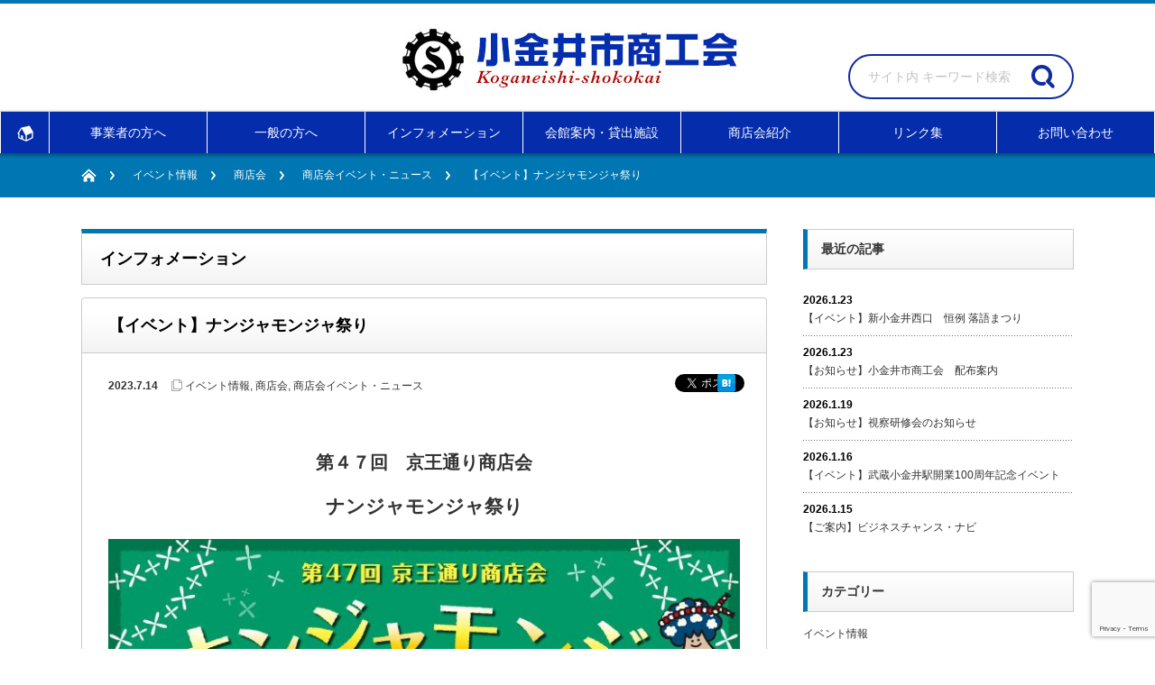

--- FILE ---
content_type: text/html; charset=UTF-8
request_url: https://koganei-s.or.jp/47th-nanjamonja-matsuri/
body_size: 54171
content:
<!DOCTYPE html PUBLIC "-//W3C//DTD XHTML 1.1//EN" "http://www.w3.org/TR/xhtml11/DTD/xhtml11.dtd">
<!--[if lt IE 9]><html xmlns="http://www.w3.org/1999/xhtml" class="ie"><![endif]-->
<!--[if (gt IE 9)|!(IE)]><!--><html xmlns="http://www.w3.org/1999/xhtml"><!--<![endif]-->
<head profile="http://gmpg.org/xfn/11">
<meta http-equiv="Content-Type" content="text/html; charset=UTF-8" />
<meta http-equiv="X-UA-Compatible" content="IE=edge,chrome=1" />
<meta name="viewport" content="width=device-width" />
<title>【イベント】ナンジャモンジャ祭り | 小金井市商工会</title>
<meta name="description" content="&amp;nbsp;第４７回　京王通り商店会ナンジャモンジャ祭り ２０２３年７月１５日(土)１５：００～１９：００＠本町住宅公園 詳細情報は京王通り商店会のFacebookをご確認くださいませ。" />
<link rel="shortcut icon" href="https://koganei-s.or.jp/_wpdir/wp-content/themes/nextage_tcd021/img/favicon.ico">
<link rel="alternate" type="application/rss+xml" title="小金井市商工会 RSS Feed" href="https://koganei-s.or.jp/feed/" />
<link rel="alternate" type="application/atom+xml" title="小金井市商工会 Atom Feed" href="https://koganei-s.or.jp/feed/atom/" /> 
<link rel="pingback" href="https://koganei-s.or.jp/_wpdir/xmlrpc.php" />

 
<meta name='robots' content='max-image-preview:large' />
<link rel='dns-prefetch' href='//www.google.com' />
<link rel="alternate" type="application/rss+xml" title="小金井市商工会 &raquo; 【イベント】ナンジャモンジャ祭り のコメントのフィード" href="https://koganei-s.or.jp/47th-nanjamonja-matsuri/feed/" />
<script type="text/javascript">
window._wpemojiSettings = {"baseUrl":"https:\/\/s.w.org\/images\/core\/emoji\/14.0.0\/72x72\/","ext":".png","svgUrl":"https:\/\/s.w.org\/images\/core\/emoji\/14.0.0\/svg\/","svgExt":".svg","source":{"concatemoji":"https:\/\/koganei-s.or.jp\/_wpdir\/wp-includes\/js\/wp-emoji-release.min.js?ver=6.2.8"}};
/*! This file is auto-generated */
!function(e,a,t){var n,r,o,i=a.createElement("canvas"),p=i.getContext&&i.getContext("2d");function s(e,t){p.clearRect(0,0,i.width,i.height),p.fillText(e,0,0);e=i.toDataURL();return p.clearRect(0,0,i.width,i.height),p.fillText(t,0,0),e===i.toDataURL()}function c(e){var t=a.createElement("script");t.src=e,t.defer=t.type="text/javascript",a.getElementsByTagName("head")[0].appendChild(t)}for(o=Array("flag","emoji"),t.supports={everything:!0,everythingExceptFlag:!0},r=0;r<o.length;r++)t.supports[o[r]]=function(e){if(p&&p.fillText)switch(p.textBaseline="top",p.font="600 32px Arial",e){case"flag":return s("\ud83c\udff3\ufe0f\u200d\u26a7\ufe0f","\ud83c\udff3\ufe0f\u200b\u26a7\ufe0f")?!1:!s("\ud83c\uddfa\ud83c\uddf3","\ud83c\uddfa\u200b\ud83c\uddf3")&&!s("\ud83c\udff4\udb40\udc67\udb40\udc62\udb40\udc65\udb40\udc6e\udb40\udc67\udb40\udc7f","\ud83c\udff4\u200b\udb40\udc67\u200b\udb40\udc62\u200b\udb40\udc65\u200b\udb40\udc6e\u200b\udb40\udc67\u200b\udb40\udc7f");case"emoji":return!s("\ud83e\udef1\ud83c\udffb\u200d\ud83e\udef2\ud83c\udfff","\ud83e\udef1\ud83c\udffb\u200b\ud83e\udef2\ud83c\udfff")}return!1}(o[r]),t.supports.everything=t.supports.everything&&t.supports[o[r]],"flag"!==o[r]&&(t.supports.everythingExceptFlag=t.supports.everythingExceptFlag&&t.supports[o[r]]);t.supports.everythingExceptFlag=t.supports.everythingExceptFlag&&!t.supports.flag,t.DOMReady=!1,t.readyCallback=function(){t.DOMReady=!0},t.supports.everything||(n=function(){t.readyCallback()},a.addEventListener?(a.addEventListener("DOMContentLoaded",n,!1),e.addEventListener("load",n,!1)):(e.attachEvent("onload",n),a.attachEvent("onreadystatechange",function(){"complete"===a.readyState&&t.readyCallback()})),(e=t.source||{}).concatemoji?c(e.concatemoji):e.wpemoji&&e.twemoji&&(c(e.twemoji),c(e.wpemoji)))}(window,document,window._wpemojiSettings);
</script>
<style type="text/css">
img.wp-smiley,
img.emoji {
	display: inline !important;
	border: none !important;
	box-shadow: none !important;
	height: 1em !important;
	width: 1em !important;
	margin: 0 0.07em !important;
	vertical-align: -0.1em !important;
	background: none !important;
	padding: 0 !important;
}
</style>
	<link rel='stylesheet' id='colorboxstyle-css' href='https://koganei-s.or.jp/_wpdir/wp-content/plugins/link-library/colorbox/colorbox.css?ver=6.2.8' type='text/css' media='all' />
<link rel='stylesheet' id='wp-block-library-css' href='https://koganei-s.or.jp/_wpdir/wp-includes/css/dist/block-library/style.min.css?ver=6.2.8' type='text/css' media='all' />
<link rel='stylesheet' id='classic-theme-styles-css' href='https://koganei-s.or.jp/_wpdir/wp-includes/css/classic-themes.min.css?ver=6.2.8' type='text/css' media='all' />
<style id='global-styles-inline-css' type='text/css'>
body{--wp--preset--color--black: #000000;--wp--preset--color--cyan-bluish-gray: #abb8c3;--wp--preset--color--white: #ffffff;--wp--preset--color--pale-pink: #f78da7;--wp--preset--color--vivid-red: #cf2e2e;--wp--preset--color--luminous-vivid-orange: #ff6900;--wp--preset--color--luminous-vivid-amber: #fcb900;--wp--preset--color--light-green-cyan: #7bdcb5;--wp--preset--color--vivid-green-cyan: #00d084;--wp--preset--color--pale-cyan-blue: #8ed1fc;--wp--preset--color--vivid-cyan-blue: #0693e3;--wp--preset--color--vivid-purple: #9b51e0;--wp--preset--gradient--vivid-cyan-blue-to-vivid-purple: linear-gradient(135deg,rgba(6,147,227,1) 0%,rgb(155,81,224) 100%);--wp--preset--gradient--light-green-cyan-to-vivid-green-cyan: linear-gradient(135deg,rgb(122,220,180) 0%,rgb(0,208,130) 100%);--wp--preset--gradient--luminous-vivid-amber-to-luminous-vivid-orange: linear-gradient(135deg,rgba(252,185,0,1) 0%,rgba(255,105,0,1) 100%);--wp--preset--gradient--luminous-vivid-orange-to-vivid-red: linear-gradient(135deg,rgba(255,105,0,1) 0%,rgb(207,46,46) 100%);--wp--preset--gradient--very-light-gray-to-cyan-bluish-gray: linear-gradient(135deg,rgb(238,238,238) 0%,rgb(169,184,195) 100%);--wp--preset--gradient--cool-to-warm-spectrum: linear-gradient(135deg,rgb(74,234,220) 0%,rgb(151,120,209) 20%,rgb(207,42,186) 40%,rgb(238,44,130) 60%,rgb(251,105,98) 80%,rgb(254,248,76) 100%);--wp--preset--gradient--blush-light-purple: linear-gradient(135deg,rgb(255,206,236) 0%,rgb(152,150,240) 100%);--wp--preset--gradient--blush-bordeaux: linear-gradient(135deg,rgb(254,205,165) 0%,rgb(254,45,45) 50%,rgb(107,0,62) 100%);--wp--preset--gradient--luminous-dusk: linear-gradient(135deg,rgb(255,203,112) 0%,rgb(199,81,192) 50%,rgb(65,88,208) 100%);--wp--preset--gradient--pale-ocean: linear-gradient(135deg,rgb(255,245,203) 0%,rgb(182,227,212) 50%,rgb(51,167,181) 100%);--wp--preset--gradient--electric-grass: linear-gradient(135deg,rgb(202,248,128) 0%,rgb(113,206,126) 100%);--wp--preset--gradient--midnight: linear-gradient(135deg,rgb(2,3,129) 0%,rgb(40,116,252) 100%);--wp--preset--duotone--dark-grayscale: url('#wp-duotone-dark-grayscale');--wp--preset--duotone--grayscale: url('#wp-duotone-grayscale');--wp--preset--duotone--purple-yellow: url('#wp-duotone-purple-yellow');--wp--preset--duotone--blue-red: url('#wp-duotone-blue-red');--wp--preset--duotone--midnight: url('#wp-duotone-midnight');--wp--preset--duotone--magenta-yellow: url('#wp-duotone-magenta-yellow');--wp--preset--duotone--purple-green: url('#wp-duotone-purple-green');--wp--preset--duotone--blue-orange: url('#wp-duotone-blue-orange');--wp--preset--font-size--small: 13px;--wp--preset--font-size--medium: 20px;--wp--preset--font-size--large: 36px;--wp--preset--font-size--x-large: 42px;--wp--preset--spacing--20: 0.44rem;--wp--preset--spacing--30: 0.67rem;--wp--preset--spacing--40: 1rem;--wp--preset--spacing--50: 1.5rem;--wp--preset--spacing--60: 2.25rem;--wp--preset--spacing--70: 3.38rem;--wp--preset--spacing--80: 5.06rem;--wp--preset--shadow--natural: 6px 6px 9px rgba(0, 0, 0, 0.2);--wp--preset--shadow--deep: 12px 12px 50px rgba(0, 0, 0, 0.4);--wp--preset--shadow--sharp: 6px 6px 0px rgba(0, 0, 0, 0.2);--wp--preset--shadow--outlined: 6px 6px 0px -3px rgba(255, 255, 255, 1), 6px 6px rgba(0, 0, 0, 1);--wp--preset--shadow--crisp: 6px 6px 0px rgba(0, 0, 0, 1);}:where(.is-layout-flex){gap: 0.5em;}body .is-layout-flow > .alignleft{float: left;margin-inline-start: 0;margin-inline-end: 2em;}body .is-layout-flow > .alignright{float: right;margin-inline-start: 2em;margin-inline-end: 0;}body .is-layout-flow > .aligncenter{margin-left: auto !important;margin-right: auto !important;}body .is-layout-constrained > .alignleft{float: left;margin-inline-start: 0;margin-inline-end: 2em;}body .is-layout-constrained > .alignright{float: right;margin-inline-start: 2em;margin-inline-end: 0;}body .is-layout-constrained > .aligncenter{margin-left: auto !important;margin-right: auto !important;}body .is-layout-constrained > :where(:not(.alignleft):not(.alignright):not(.alignfull)){max-width: var(--wp--style--global--content-size);margin-left: auto !important;margin-right: auto !important;}body .is-layout-constrained > .alignwide{max-width: var(--wp--style--global--wide-size);}body .is-layout-flex{display: flex;}body .is-layout-flex{flex-wrap: wrap;align-items: center;}body .is-layout-flex > *{margin: 0;}:where(.wp-block-columns.is-layout-flex){gap: 2em;}.has-black-color{color: var(--wp--preset--color--black) !important;}.has-cyan-bluish-gray-color{color: var(--wp--preset--color--cyan-bluish-gray) !important;}.has-white-color{color: var(--wp--preset--color--white) !important;}.has-pale-pink-color{color: var(--wp--preset--color--pale-pink) !important;}.has-vivid-red-color{color: var(--wp--preset--color--vivid-red) !important;}.has-luminous-vivid-orange-color{color: var(--wp--preset--color--luminous-vivid-orange) !important;}.has-luminous-vivid-amber-color{color: var(--wp--preset--color--luminous-vivid-amber) !important;}.has-light-green-cyan-color{color: var(--wp--preset--color--light-green-cyan) !important;}.has-vivid-green-cyan-color{color: var(--wp--preset--color--vivid-green-cyan) !important;}.has-pale-cyan-blue-color{color: var(--wp--preset--color--pale-cyan-blue) !important;}.has-vivid-cyan-blue-color{color: var(--wp--preset--color--vivid-cyan-blue) !important;}.has-vivid-purple-color{color: var(--wp--preset--color--vivid-purple) !important;}.has-black-background-color{background-color: var(--wp--preset--color--black) !important;}.has-cyan-bluish-gray-background-color{background-color: var(--wp--preset--color--cyan-bluish-gray) !important;}.has-white-background-color{background-color: var(--wp--preset--color--white) !important;}.has-pale-pink-background-color{background-color: var(--wp--preset--color--pale-pink) !important;}.has-vivid-red-background-color{background-color: var(--wp--preset--color--vivid-red) !important;}.has-luminous-vivid-orange-background-color{background-color: var(--wp--preset--color--luminous-vivid-orange) !important;}.has-luminous-vivid-amber-background-color{background-color: var(--wp--preset--color--luminous-vivid-amber) !important;}.has-light-green-cyan-background-color{background-color: var(--wp--preset--color--light-green-cyan) !important;}.has-vivid-green-cyan-background-color{background-color: var(--wp--preset--color--vivid-green-cyan) !important;}.has-pale-cyan-blue-background-color{background-color: var(--wp--preset--color--pale-cyan-blue) !important;}.has-vivid-cyan-blue-background-color{background-color: var(--wp--preset--color--vivid-cyan-blue) !important;}.has-vivid-purple-background-color{background-color: var(--wp--preset--color--vivid-purple) !important;}.has-black-border-color{border-color: var(--wp--preset--color--black) !important;}.has-cyan-bluish-gray-border-color{border-color: var(--wp--preset--color--cyan-bluish-gray) !important;}.has-white-border-color{border-color: var(--wp--preset--color--white) !important;}.has-pale-pink-border-color{border-color: var(--wp--preset--color--pale-pink) !important;}.has-vivid-red-border-color{border-color: var(--wp--preset--color--vivid-red) !important;}.has-luminous-vivid-orange-border-color{border-color: var(--wp--preset--color--luminous-vivid-orange) !important;}.has-luminous-vivid-amber-border-color{border-color: var(--wp--preset--color--luminous-vivid-amber) !important;}.has-light-green-cyan-border-color{border-color: var(--wp--preset--color--light-green-cyan) !important;}.has-vivid-green-cyan-border-color{border-color: var(--wp--preset--color--vivid-green-cyan) !important;}.has-pale-cyan-blue-border-color{border-color: var(--wp--preset--color--pale-cyan-blue) !important;}.has-vivid-cyan-blue-border-color{border-color: var(--wp--preset--color--vivid-cyan-blue) !important;}.has-vivid-purple-border-color{border-color: var(--wp--preset--color--vivid-purple) !important;}.has-vivid-cyan-blue-to-vivid-purple-gradient-background{background: var(--wp--preset--gradient--vivid-cyan-blue-to-vivid-purple) !important;}.has-light-green-cyan-to-vivid-green-cyan-gradient-background{background: var(--wp--preset--gradient--light-green-cyan-to-vivid-green-cyan) !important;}.has-luminous-vivid-amber-to-luminous-vivid-orange-gradient-background{background: var(--wp--preset--gradient--luminous-vivid-amber-to-luminous-vivid-orange) !important;}.has-luminous-vivid-orange-to-vivid-red-gradient-background{background: var(--wp--preset--gradient--luminous-vivid-orange-to-vivid-red) !important;}.has-very-light-gray-to-cyan-bluish-gray-gradient-background{background: var(--wp--preset--gradient--very-light-gray-to-cyan-bluish-gray) !important;}.has-cool-to-warm-spectrum-gradient-background{background: var(--wp--preset--gradient--cool-to-warm-spectrum) !important;}.has-blush-light-purple-gradient-background{background: var(--wp--preset--gradient--blush-light-purple) !important;}.has-blush-bordeaux-gradient-background{background: var(--wp--preset--gradient--blush-bordeaux) !important;}.has-luminous-dusk-gradient-background{background: var(--wp--preset--gradient--luminous-dusk) !important;}.has-pale-ocean-gradient-background{background: var(--wp--preset--gradient--pale-ocean) !important;}.has-electric-grass-gradient-background{background: var(--wp--preset--gradient--electric-grass) !important;}.has-midnight-gradient-background{background: var(--wp--preset--gradient--midnight) !important;}.has-small-font-size{font-size: var(--wp--preset--font-size--small) !important;}.has-medium-font-size{font-size: var(--wp--preset--font-size--medium) !important;}.has-large-font-size{font-size: var(--wp--preset--font-size--large) !important;}.has-x-large-font-size{font-size: var(--wp--preset--font-size--x-large) !important;}
.wp-block-navigation a:where(:not(.wp-element-button)){color: inherit;}
:where(.wp-block-columns.is-layout-flex){gap: 2em;}
.wp-block-pullquote{font-size: 1.5em;line-height: 1.6;}
</style>
<link rel='stylesheet' id='wpdm-font-awesome-css' href='https://koganei-s.or.jp/_wpdir/wp-content/plugins/download-manager/assets/fontawesome/css/all.css?ver=6.2.8' type='text/css' media='all' />
<link rel='stylesheet' id='wpdm-bootstrap-css' href='https://koganei-s.or.jp/_wpdir/wp-content/plugins/download-manager/assets/bootstrap/css/bootstrap.css?ver=6.2.8' type='text/css' media='all' />
<link rel='stylesheet' id='wpdm-front-css' href='https://koganei-s.or.jp/_wpdir/wp-content/plugins/download-manager/assets/css/front.css?ver=6.2.8' type='text/css' media='all' />
<link rel='stylesheet' id='thumbs_rating_styles-css' href='https://koganei-s.or.jp/_wpdir/wp-content/plugins/link-library/upvote-downvote/css/style.css?ver=1.0.0' type='text/css' media='all' />
<link rel='stylesheet' id='advanced-google-recaptcha-style-css' href='https://koganei-s.or.jp/_wpdir/wp-content/plugins/advanced-google-recaptcha/assets/css/captcha.min.css?ver=1.0.15' type='text/css' media='all' />
<link rel='stylesheet' id='mts_simple_booking_front_css-css' href='https://koganei-s.or.jp/_wpdir/wp-content/plugins/mts-simple-booking-c/css/mtssb-front.css?ver=6.2.8' type='text/css' media='all' />
<link rel='stylesheet' id='tablepress-default-css' href='https://koganei-s.or.jp/_wpdir/wp-content/plugins/tablepress/css/build/default.css?ver=2.1.4' type='text/css' media='all' />
<link rel='stylesheet' id='dashicons-css' href='https://koganei-s.or.jp/_wpdir/wp-includes/css/dashicons.min.css?ver=6.2.8' type='text/css' media='all' />
<link rel='stylesheet' id='my-calendar-reset-css' href='https://koganei-s.or.jp/_wpdir/wp-content/plugins/my-calendar/css/reset.css?ver=3.5.12' type='text/css' media='all' />
<link rel='stylesheet' id='my-calendar-style-css' href='https://koganei-s.or.jp/_wpdir/wp-content/plugins/my-calendar/styles/my-calendar.css?ver=3.5.12-my-calendar-css' type='text/css' media='all' />
<style id='my-calendar-style-inline-css' type='text/css'>

/* Styles by My Calendar - Joe Dolson https://www.joedolson.com/ */

.my-calendar-modal .event-title svg { background-color: #81d742; padding: 3px; }
.mc-main .mc_1 .event-title, .mc-main .mc_1 .event-title a { background: #81d742 !important; color: #000000 !important; }
.mc-main .mc_1 .event-title button { background: #81d742 !important; color: #000000 !important; }
.mc-main .mc_1 .event-title a:hover, .mc-main .mc_1 .event-title a:focus { background: #b4ff75 !important;}
.mc-main .mc_1 .event-title button:hover, .mc-main .mc_1 .event-title button:focus { background: #b4ff75 !important;}
.my-calendar-modal .event-title svg { background-color: #dd6868; padding: 3px; }
.mc-main .mc_3 .event-title, .mc-main .mc_3 .event-title a { background: #dd6868 !important; color: #000000 !important; }
.mc-main .mc_3 .event-title button { background: #dd6868 !important; color: #000000 !important; }
.mc-main .mc_3 .event-title a:hover, .mc-main .mc_3 .event-title a:focus { background: #ff9b9b !important;}
.mc-main .mc_3 .event-title button:hover, .mc-main .mc_3 .event-title button:focus { background: #ff9b9b !important;}
.my-calendar-modal .event-title svg { background-color: #1e73be; padding: 3px; }
.mc-main .mc_5 .event-title, .mc-main .mc_5 .event-title a { background: #1e73be !important; color: #ffffff !important; }
.mc-main .mc_5 .event-title button { background: #1e73be !important; color: #ffffff !important; }
.mc-main .mc_5 .event-title a:hover, .mc-main .mc_5 .event-title a:focus { background: #00408b !important;}
.mc-main .mc_5 .event-title button:hover, .mc-main .mc_5 .event-title button:focus { background: #00408b !important;}
.my-calendar-modal .event-title svg { background-color: #edbddf; padding: 3px; }
.mc-main .mc_6 .event-title, .mc-main .mc_6 .event-title a { background: #edbddf !important; color: #000000 !important; }
.mc-main .mc_6 .event-title button { background: #edbddf !important; color: #000000 !important; }
.mc-main .mc_6 .event-title a:hover, .mc-main .mc_6 .event-title a:focus { background: #fff0ff !important;}
.mc-main .mc_6 .event-title button:hover, .mc-main .mc_6 .event-title button:focus { background: #fff0ff !important;}
.my-calendar-modal .event-title svg { background-color: #ff933a; padding: 3px; }
.mc-main .mc_10 .event-title, .mc-main .mc_10 .event-title a { background: #ff933a !important; color: #000000 !important; }
.mc-main .mc_10 .event-title button { background: #ff933a !important; color: #000000 !important; }
.mc-main .mc_10 .event-title a:hover, .mc-main .mc_10 .event-title a:focus { background: #ffc66d !important;}
.mc-main .mc_10 .event-title button:hover, .mc-main .mc_10 .event-title button:focus { background: #ffc66d !important;}
.mc-main, .mc-event, .my-calendar-modal, .my-calendar-modal-overlay {--primary-dark: #313233; --primary-light: #fff; --secondary-light: #fff; --secondary-dark: #000; --highlight-dark: #666; --highlight-light: #efefef; --close-button: #b32d2e; --search-highlight-bg: #f5e6ab; --navbar-background: transparent; --nav-button-bg: #fff; --nav-button-color: #313233; --nav-button-border: #313233; --nav-input-border: #313233; --nav-input-background: #fff; --nav-input-color: #313233; --grid-cell-border: #0000001f; --grid-header-border: #313233; --grid-header-color: #313233; --grid-header-bg: transparent; --grid-cell-background: transparent; --current-day-border: #313233; --current-day-color: #313233; --current-day-bg: transparent; --date-has-events-bg: #313233; --date-has-events-color: #f6f7f7; --calendar-heading: clamp( 1rem, 24px, 2.5rem ); --event-title: clamp( 1rem, 24px, 2.5rem ); --grid-date: 16px; --grid-date-heading: clamp( .75rem, 16px, 1.5rem ); --modal-title: 1rem; --navigation-controls: clamp( .75rem, 16px, 1.5rem ); --card-heading: 1rem; --list-date: 1rem; --author-card: clamp( .75rem, 14px, 1.5rem); --single-event-title: clamp( 1rem, 24px, 2.5rem ); --mini-time-text: clamp( .75rem, 14px 1.25rem ); --list-event-date: 1rem; --list-event-title: 1rem; --category-mc_1: #81d742; --category-mc_3: #dd6868; --category-mc_5: #1e73be; --category-mc_6: #edbddf; --category-mc_10: #ff933a; }
</style>
<!--n2css--><script type='text/javascript' id='jquery-core-js-extra'>
/* <![CDATA[ */
var wpdm_url = {"home":"https:\/\/koganei-s.or.jp\/","site":"https:\/\/koganei-s.or.jp\/_wpdir\/","ajax":"https:\/\/koganei-s.or.jp\/_wpdir\/wp-admin\/admin-ajax.php"};
/* ]]> */
</script>
<script type='text/javascript' src='https://koganei-s.or.jp/_wpdir/wp-includes/js/jquery/jquery.min.js?ver=3.6.4' id='jquery-core-js'></script>
<script type='text/javascript' src='https://koganei-s.or.jp/_wpdir/wp-includes/js/jquery/jquery-migrate.min.js?ver=3.4.0' id='jquery-migrate-js'></script>
<script type='text/javascript' src='https://koganei-s.or.jp/_wpdir/wp-content/plugins/link-library/colorbox/jquery.colorbox-min.js?ver=1.3.9' id='colorbox-js'></script>
<script type='text/javascript' src='https://koganei-s.or.jp/_wpdir/wp-content/plugins/download-manager/assets/bootstrap/js/bootstrap.min.js?ver=6.2.8' id='wpdm-bootstrap-js'></script>
<script type='text/javascript' src='https://koganei-s.or.jp/_wpdir/wp-content/plugins/download-manager/assets/js/front.js?ver=6.2.8' id='frontjs-js'></script>
<script type='text/javascript' src='https://koganei-s.or.jp/_wpdir/wp-content/plugins/download-manager/assets/js/chosen.jquery.min.js?ver=6.2.8' id='jquery-choosen-js'></script>
<script type='text/javascript' id='thumbs_rating_scripts-js-extra'>
/* <![CDATA[ */
var thumbs_rating_ajax = {"ajax_url":"https:\/\/koganei-s.or.jp\/_wpdir\/wp-admin\/admin-ajax.php","nonce":"26abe7abe0"};
/* ]]> */
</script>
<script type='text/javascript' src='https://koganei-s.or.jp/_wpdir/wp-content/plugins/link-library/upvote-downvote/js/general.js?ver=4.0.1' id='thumbs_rating_scripts-js'></script>
<script type='text/javascript' id='advanced-google-recaptcha-custom-js-extra'>
/* <![CDATA[ */
var agrRecaptcha = {"site_key":"6LfrybYnAAAAAFEnoexjDMaXM8TnU5SWT67g58Mm"};
/* ]]> */
</script>
<script type='text/javascript' src='https://koganei-s.or.jp/_wpdir/wp-content/plugins/advanced-google-recaptcha/assets/js/captcha.min.js?ver=1.0.15' id='advanced-google-recaptcha-custom-js'></script>
<script type='text/javascript' src='https://www.google.com/recaptcha/api.js?onload=agrV3&#038;render=6LfrybYnAAAAAFEnoexjDMaXM8TnU5SWT67g58Mm&#038;ver=1.0.15' id='advanced-google-recaptcha-api-js'></script>
<link rel="https://api.w.org/" href="https://koganei-s.or.jp/wp-json/" /><link rel="alternate" type="application/json" href="https://koganei-s.or.jp/wp-json/wp/v2/posts/14250" /><link rel="canonical" href="https://koganei-s.or.jp/47th-nanjamonja-matsuri/" />
<link rel='shortlink' href='https://koganei-s.or.jp/?p=14250' />
<link rel="alternate" type="application/json+oembed" href="https://koganei-s.or.jp/wp-json/oembed/1.0/embed?url=https%3A%2F%2Fkoganei-s.or.jp%2F47th-nanjamonja-matsuri%2F" />
<link rel="alternate" type="text/xml+oembed" href="https://koganei-s.or.jp/wp-json/oembed/1.0/embed?url=https%3A%2F%2Fkoganei-s.or.jp%2F47th-nanjamonja-matsuri%2F&#038;format=xml" />

        <script>
            var wpdm_site_url = 'https://koganei-s.or.jp/_wpdir/';
            var wpdm_home_url = 'https://koganei-s.or.jp/';
            var ajax_url = 'https://koganei-s.or.jp/_wpdir/wp-admin/admin-ajax.php';
            var wpdm_ajax_url = 'https://koganei-s.or.jp/_wpdir/wp-admin/admin-ajax.php';
            var wpdm_ajax_popup = '0';
        </script>
        <style>
            .wpdm-download-link.btn.btn-primary.{
                border-radius: 4px;
            }
        </style>


        <meta name="generator" content="WordPress Download Manager 2.9.96" />
            <style>
                                @import url('https://fonts.googleapis.com/css?family=Rubik:400,500');
                


                .w3eden .fetfont,
                .w3eden .btn,
                .w3eden .btn.wpdm-front h3.title,
                .w3eden .wpdm-social-lock-box .IN-widget a span:last-child,
                .w3eden #xfilelist .panel-heading,
                .w3eden .wpdm-frontend-tabs a,
                .w3eden .alert:before,
                .w3eden .panel .panel-heading,
                .w3eden .discount-msg,
                .w3eden .panel.dashboard-panel h3,
                .w3eden #wpdm-dashboard-sidebar .list-group-item,
                .w3eden #package-description .wp-switch-editor,
                .w3eden .w3eden.author-dashbboard .nav.nav-tabs li a,
                .w3eden .wpdm_cart thead th,
                .w3eden #csp .list-group-item,
                .w3eden .modal-title {
                    font-family: Rubik, -apple-system, BlinkMacSystemFont, "Segoe UI", Roboto, Helvetica, Arial, sans-serif, "Apple Color Emoji", "Segoe UI Emoji", "Segoe UI Symbol";
                    text-transform: uppercase;
                    font-weight: 500;
                }
                .w3eden #csp .list-group-item{
                    text-transform: unset;
                }
            </style>
                    <style>

            :root{
                --color-primary: #4a8eff;
                --color-primary-rgb: 74, 142, 255;
                --color-primary-hover: #4a8eff;
                --color-primary-active: #4a8eff;
                --color-secondary: #4a8eff;
                --color-secondary-rgb: 74, 142, 255;
                --color-secondary-hover: #4a8eff;
                --color-secondary-active: #4a8eff;
                --color-success: #18ce0f;
                --color-success-rgb: 24, 206, 15;
                --color-success-hover: #4a8eff;
                --color-success-active: #4a8eff;
                --color-info: #2CA8FF;
                --color-info-rgb: 44, 168, 255;
                --color-info-hover: #2CA8FF;
                --color-info-active: #2CA8FF;
                --color-warning: #f29e0f;
                --color-warning-rgb: 242, 158, 15;
                --color-warning-hover: orange;
                --color-warning-active: orange;
                --color-danger: #ff5062;
                --color-danger-rgb: 255, 80, 98;
                --color-danger-hover: #ff5062;
                --color-danger-active: #ff5062;
                --color-green: #30b570;
                --color-blue: #0073ff;
                --color-purple: #8557D3;
                --color-red: #ff5062;
                --color-muted: rgba(69, 89, 122, 0.6);
                --wpdm-font: Rubik, -apple-system, BlinkMacSystemFont, "Segoe UI", Roboto, Helvetica, Arial, sans-serif, "Apple Color Emoji", "Segoe UI Emoji", "Segoe UI Symbol";
            }


        </style>
        <link rel="stylesheet" href="https://koganei-s.or.jp/_wpdir/wp-content/themes/nextage_tcd021/style.css?ver=2.42" type="text/css" />
<link rel="stylesheet" href="https://koganei-s.or.jp/_wpdir/wp-content/themes/nextage_tcd021/comment-style.css?ver=2.42" type="text/css" />

<link rel="stylesheet" media="screen and (min-width:641px)" href="https://koganei-s.or.jp/_wpdir/wp-content/themes/nextage_tcd021/style_pc.css?20260126030756" type="text/css" />
<link rel="stylesheet" media="screen and (max-width:640px)" href="https://koganei-s.or.jp/_wpdir/wp-content/themes/nextage_tcd021/style_sp.css?20260126030756" type="text/css" />

<link rel="stylesheet" href="https://koganei-s.or.jp/_wpdir/wp-content/themes/nextage_tcd021/japanese.css?ver=2.42" type="text/css" />
<!--<link rel="stylesheet" href="https://koganei-s.or.jp/_wpdir/wp-content/themes/nextage_tcd021/lightbox.css?ver=2.42" type="text/css" />-->

<script type="text/javascript" src="https://koganei-s.or.jp/_wpdir/wp-content/themes/nextage_tcd021/js/jscript.js?ver=2.42"></script>
<script type="text/javascript" src="https://koganei-s.or.jp/_wpdir/wp-content/themes/nextage_tcd021/js/scroll.js?ver=2.42"></script>
<script type="text/javascript" src="https://koganei-s.or.jp/_wpdir/wp-content/themes/nextage_tcd021/js/comment.js?ver=2.42"></script>
<script type="text/javascript" src="https://koganei-s.or.jp/_wpdir/wp-content/themes/nextage_tcd021/js/rollover.js?ver=2.42"></script>
<!--<script type="text/javascript" src="https://koganei-s.or.jp/_wpdir/wp-content/themes/nextage_tcd021/js/lightbox.min.js?ver=2.42"></script>-->
<!--[if lt IE 9]>
<link id="stylesheet" rel="stylesheet" href="https://koganei-s.or.jp/_wpdir/wp-content/themes/nextage_tcd021/style_pc.css?ver=2.42" type="text/css" />
<script type="text/javascript" src="https://koganei-s.or.jp/_wpdir/wp-content/themes/nextage_tcd021/js/ie.js?ver=2.42"></script>
<link rel="stylesheet" href="https://koganei-s.or.jp/_wpdir/wp-content/themes/nextage_tcd021/ie.css" type="text/css" />
<![endif]-->

<!--[if IE 7]>
<link rel="stylesheet" href="https://koganei-s.or.jp/_wpdir/wp-content/themes/nextage_tcd021/ie7.css" type="text/css" />
<![endif]-->


<!-- blend -->
<!-- <script type="text/javascript" src="https://koganei-s.or.jp/_wpdir/wp-content/themes/nextage_tcd021/js/jquery.blend-min.js"></script>
<script type="text/javascript">
	jQuery(document).ready(function(){
		jQuery("#global_menu a").blend();
		jQuery(".blendy").blend();
	});
</script> -->
<!-- /blend -->



<style type="text/css">
a:hover { color:#0077B3; }
.page_navi a:hover, #post_pagination a:hover, #wp-calendar td a:hover, #return_top:hover,
 #wp-calendar #prev a:hover, #wp-calendar #next a:hover, #footer #wp-calendar td a:hover, .widget_search #search-btn input:hover, .widget_search #searchsubmit:hover, .tcdw_category_list_widget a:hover, .tcdw_news_list_widget .month, .tcd_menu_widget a:hover, .tcd_menu_widget li.current-menu-item a, #submit_comment:hover
  { background-color:#0077B3; }

body { font-size:14px; }
#header-wrapper{
	border-top-color: #0077B3;
}
#wrapper-light #global_menu ul ul li a {background: #0077B3;}
#wrapper-light #global_menu ul ul a:hover{background: #57BDCC;}
#wrapper-dark #global_menu ul ul li a {background: #0077B3;}
#wrapper-dark #global_menu ul ul a:hover{background: #57BDCC;}
#bread_crumb_wrapper{ background-color: #0077B3;}
.headline1{ border-left: solid 5px #0077B3;}
.headline2{ border-top: solid 5px #0077B3;}
.side_headline{ border-left: solid 5px #0077B3;}
.footer_headline{ color:#0077B3;}
.flexslider { margin: 0 auto; position: relative; width: 1100px; height: 353px; zoom: 1; }

.side_widget, #single_title, .footer_widget, #page-title, #company_info dd 
  { word-wrap:break-word; }

</style>
<!-- Google tag (gtag.js) -->
<script async src="https://www.googletagmanager.com/gtag/js?id=G-KE2F52DZQM"></script>
<script>
  window.dataLayer = window.dataLayer || [];
  function gtag(){dataLayer.push(arguments);}
  gtag('js', new Date());

  gtag('config', 'G-KE2F52DZQM');
</script>
<!-- Google tag (gtag.js) -->
<script async src="https://www.googletagmanager.com/gtag/js?id=UA-98167627-1"></script>
<script>
  window.dataLayer = window.dataLayer || [];
  function gtag(){dataLayer.push(arguments);}
  gtag('js', new Date());

  gtag('config', 'UA-98167627-1');
</script>
<script type="text/javascript">
    (function(c,l,a,r,i,t,y){
        c[a]=c[a]||function(){(c[a].q=c[a].q||[]).push(arguments)};
        t=l.createElement(r);t.async=1;t.src="https://www.clarity.ms/tag/"+i;
        y=l.getElementsByTagName(r)[0];y.parentNode.insertBefore(t,y);
    })(window, document, "clarity", "script", "gb20fk3d12");
</script>
</head>

<body>
    <div id="fb-root"></div>
    <script>(function(d, s, id) {
            var js, fjs = d.getElementsByTagName(s)[0];
            if (d.getElementById(id)) return;
            js = d.createElement(s); js.id = id;
            js.src = "//connect.facebook.net/ja_JP/sdk.js#xfbml=1&version=v2.8";
            fjs.parentNode.insertBefore(js, fjs);
        }(document, 'script', 'facebook-jssdk'));</script>
<div id="wrapper-light">
	<div id="header-wrapper">
		<!-- header -->
		<div id="header">
			<div id="header-inner" class="clearfix">
				<div id="header-left">
					<!-- logo -->
					<div id='logo_image'>
<h1 id="logo" style="top:18px; left:0px;"><a href=" https://koganei-s.or.jp/" title="小金井市商工会" data-label="小金井市商工会"><img src="https://koganei-s.or.jp/_wpdir/wp-content/uploads/tcd-w/logo.jpg?1769396876" alt="小金井市商工会" title="小金井市商工会" /></a></h1>
</div>
				</div>
   				<div id="header-right">
						<!-- search -->
					<div class="search_area">
						<form method="get" id="searchform" action="/result">
							<div id="search_button"><input type="submit" value="SEARCH" /></div>
							<div id="search_input"><input type="text" value="" name="s_word" placeholder="サイト内 キーワード検索" /></div>
						</form>
					</div>
					<!-- /search -->
					</div>
      
				<a href="#" class="menu_button">menu</a>
			</div>
		</div>
		<!-- /header -->
		<!-- global menu -->
		<div id="global_menu" class="clearfix">
			<div class="global_menu_inner">
			<div id="global_menu_home"><a href="https://koganei-s.or.jp">
<img src="https://koganei-s.or.jp/_wpdir/wp-content/themes/nextage_tcd021/images/home.png" alt="HOME" />
</a></div>
   <ul id="menu-%e3%83%a1%e3%82%a4%e3%83%b3%e3%83%a1%e3%83%8b%e3%83%a5%e3%83%bc%ef%bc%88%e3%82%b0%e3%83%ad%e3%83%bc%e3%83%90%e3%83%ab%e3%83%a1%e3%83%8b%e3%83%a5%e3%83%bc%ef%bc%89" class="menu"><li id="menu-item-13676" class="menu-item menu-item-type-post_type menu-item-object-page menu-item-has-children menu-item-13676"><a href="https://koganei-s.or.jp/%e5%95%86%e5%b7%a5%e4%bc%9a%e3%81%ab%e3%81%a4%e3%81%84%e3%81%a6%ef%bc%88%e4%ba%8b%e6%a5%ad%e8%80%85%e3%81%ae%e6%96%b9%ef%bc%89/">事業者の方へ</a>
<ul class="sub-menu">
	<li id="menu-item-13679" class="menu-item menu-item-type-post_type menu-item-object-page menu-item-13679"><a href="https://koganei-s.or.jp/%e5%95%86%e5%b7%a5%e4%bc%9a%e3%81%ab%e3%81%a4%e3%81%84%e3%81%a6%ef%bc%88%e4%ba%8b%e6%a5%ad%e8%80%85%e3%81%ae%e6%96%b9%ef%bc%89/">商工会について</a></li>
	<li id="menu-item-891" class="menu-item menu-item-type-post_type menu-item-object-page menu-item-891"><a href="https://koganei-s.or.jp/keieikaizen/">経営のお手伝い（経営改善普及事業）</a></li>
	<li id="menu-item-890" class="menu-item menu-item-type-post_type menu-item-object-page menu-item-890"><a href="https://koganei-s.or.jp/chiikishinkou/">地域の活性化（地域振興事業）</a></li>
	<li id="menu-item-889" class="menu-item menu-item-type-post_type menu-item-object-page menu-item-889"><a href="https://koganei-s.or.jp/hokenhosyou/">保険などの相談（保険・保障）</a></li>
	<li id="menu-item-3185" class="menu-item menu-item-type-custom menu-item-object-custom menu-item-3185"><a href="/organization/">組織</a></li>
</ul>
</li>
<li id="menu-item-13675" class="menu-item menu-item-type-post_type menu-item-object-page menu-item-has-children menu-item-13675"><a href="https://koganei-s.or.jp/%e5%95%86%e5%b7%a5%e4%bc%9a%e3%81%ab%e3%81%a4%e3%81%84%e3%81%a6%ef%bc%88%e4%b8%80%e8%88%ac%e3%81%ae%e6%96%b9%ef%bc%89/">一般の方へ</a>
<ul class="sub-menu">
	<li id="menu-item-13678" class="menu-item menu-item-type-post_type menu-item-object-page menu-item-13678"><a href="https://koganei-s.or.jp/%e5%95%86%e5%b7%a5%e4%bc%9a%e3%81%ab%e3%81%a4%e3%81%84%e3%81%a6%ef%bc%88%e4%b8%80%e8%88%ac%e3%81%ae%e6%96%b9%ef%bc%89/">商工会について</a></li>
	<li id="menu-item-13688" class="menu-item menu-item-type-post_type menu-item-object-page menu-item-13688"><a href="https://koganei-s.or.jp/new-search-store/">店舗紹介（お店を探そう！）</a></li>
	<li id="menu-item-16944" class="menu-item menu-item-type-post_type menu-item-object-page menu-item-16944"><a href="https://koganei-s.or.jp/event-calender/">イベントカレンダー</a></li>
</ul>
</li>
<li id="menu-item-884" class="menu-item menu-item-type-taxonomy menu-item-object-category menu-item-has-children menu-item-884"><a href="https://koganei-s.or.jp/category/info/">インフォメーション</a>
<ul class="sub-menu">
	<li id="menu-item-885" class="menu-item menu-item-type-taxonomy menu-item-object-category menu-item-885"><a href="https://koganei-s.or.jp/category/shokokai/">商工会情報</a></li>
	<li id="menu-item-886" class="menu-item menu-item-type-taxonomy menu-item-object-category current-post-ancestor current-menu-parent current-post-parent menu-item-886"><a href="https://koganei-s.or.jp/category/event/">イベント情報</a></li>
	<li id="menu-item-887" class="menu-item menu-item-type-taxonomy menu-item-object-category current-post-ancestor current-menu-parent current-post-parent menu-item-887"><a href="https://koganei-s.or.jp/category/shoutenkai/shotenkai-event-news/">商店会イベント・ニュース</a></li>
	<li id="menu-item-9989" class="menu-item menu-item-type-post_type menu-item-object-page menu-item-9989"><a href="https://koganei-s.or.jp/kokinchan/">こきんちゃんグッズ</a></li>
</ul>
</li>
<li id="menu-item-16672" class="menu-item menu-item-type-post_type menu-item-object-page menu-item-16672"><a href="https://koganei-s.or.jp/kaikan-annai/">会館案内・貸出施設</a></li>
<li id="menu-item-3183" class="menu-item menu-item-type-custom menu-item-object-custom menu-item-3183"><a href="/association">商店会紹介</a></li>
<li id="menu-item-896" class="menu-item menu-item-type-post_type menu-item-object-page menu-item-896"><a href="https://koganei-s.or.jp/link/">リンク集</a></li>
<li id="menu-item-897" class="menu-item menu-item-type-post_type menu-item-object-page menu-item-897"><a href="https://koganei-s.or.jp/form/">お問い合わせ</a></li>
</ul> 			</div>
		</div>
		<!-- /global menu -->

 <!-- smartphone banner -->
 
	</div>


	<div id="bread_crumb_wrapper">
		<ul id="bread_crumb" class="clearfix">
	<li class="home">
		<a href="https://koganei-s.or.jp/"><span>Home</span></a>
	</li>


	<li><ul class="post-categories">
	<li><a href="https://koganei-s.or.jp/category/event/" rel="category tag">イベント情報</a></li>
	<li><a href="https://koganei-s.or.jp/category/shoutenkai/" rel="category tag">商店会</a></li>
	<li><a href="https://koganei-s.or.jp/category/shoutenkai/shotenkai-event-news/" rel="category tag">商店会イベント・ニュース</a></li></ul></li>
	<li class="last">【イベント】ナンジャモンジャ祭り</li>

</ul>
	</div>
	
	<div id="contents" class="layout1 clearfix">
		<!-- mainColumn -->
		<div id="mainColumn">
			<div id="page-title" class="headline2">インフォメーション</div>
			<div id="post-wrapper">
				<h2 id="single_title">【イベント】ナンジャモンジャ祭り</h2>
				<div class="post">
					<div id="post_meta" class="clearfix">
												<ul id="single_meta" class="clearfix meta">
							<li class="date">2023.7.14</li>							<li class="post_category"><a href="https://koganei-s.or.jp/category/event/" rel="category tag">イベント情報</a>, <a href="https://koganei-s.or.jp/category/shoutenkai/" rel="category tag">商店会</a>, <a href="https://koganei-s.or.jp/category/shoutenkai/shotenkai-event-news/" rel="category tag">商店会イベント・ニュース</a></li>						</ul>
												<ul class="bookmark clearfix">
 <li class="social1">
  <iframe src="//www.facebook.com/plugins/like.php?href=https://koganei-s.or.jp/47th-nanjamonja-matsuri/&amp;width&amp;layout=button_count&amp;action=like&amp;show_faces=false&amp;share=false&amp;height=21" scrolling="no" frameborder="0" style="border:none; overflow:hidden; height:21px;" allowTransparency="true"></iframe>
 </li>
 <li class="social2">
  <a href="https://twitter.com/share" class="twitter-share-button" data-url="https://koganei-s.or.jp/47th-nanjamonja-matsuri/" data-text="【イベント】ナンジャモンジャ祭り" data-lang="ja">ツイート</a>
  <script>!function(d,s,id){var js,fjs=d.getElementsByTagName(s)[0],p=/^http:/.test(d.location)?'http':'https';if(!d.getElementById(id)){js=d.createElement(s);js.id=id;js.src=p+'://platform.twitter.com/widgets.js';fjs.parentNode.insertBefore(js,fjs);}}(document, 'script', 'twitter-wjs');</script>
 </li>
 <li class="social3"><a href="http://b.hatena.ne.jp/entry/https://koganei-s.or.jp/47th-nanjamonja-matsuri/" class="hatena-bookmark-button" data-hatena-bookmark-title="【イベント】ナンジャモンジャ祭り" data-hatena-bookmark-layout="standard" title="このエントリーをはてなブックマークに追加"><img src="http://b.st-hatena.com/images/entry-button/button-only.gif" alt="このエントリーをはてなブックマークに追加" width="20" height="20" style="border:none;" /></a><script type="text/javascript" src="http://b.st-hatena.com/js/bookmark_button.js" charset="utf-8" async="async"></script></li>
</ul>

					</div>
					
<h2>&nbsp;</h2>
<h2 style="text-align: center;">第４７回　京王通り商店会</h2>
<h1 style="text-align: center;">ナンジャモンジャ祭り</h1>
<p><img decoding="async" class="size-large wp-image-14251 aligncenter" src="https://koganei-s.or.jp/_wpdir/wp-content/uploads/2023/07/6f6b5a66f7f008dd8ae5b53ac416945c-723x1024.jpg" alt="" width="723" height="1024" srcset="https://koganei-s.or.jp/_wpdir/wp-content/uploads/2023/07/6f6b5a66f7f008dd8ae5b53ac416945c-723x1024.jpg 723w, https://koganei-s.or.jp/_wpdir/wp-content/uploads/2023/07/6f6b5a66f7f008dd8ae5b53ac416945c-212x300.jpg 212w, https://koganei-s.or.jp/_wpdir/wp-content/uploads/2023/07/6f6b5a66f7f008dd8ae5b53ac416945c-768x1088.jpg 768w, https://koganei-s.or.jp/_wpdir/wp-content/uploads/2023/07/6f6b5a66f7f008dd8ae5b53ac416945c-1085x1536.jpg 1085w, https://koganei-s.or.jp/_wpdir/wp-content/uploads/2023/07/6f6b5a66f7f008dd8ae5b53ac416945c.jpg 1446w" sizes="(max-width: 723px) 100vw, 723px" /></p>



<figure class="wp-block-gallery has-nested-images columns-default is-cropped wp-block-gallery-1 is-layout-flex">
<figure class="wp-block-image size-large"><img decoding="async" loading="lazy" width="723" height="1024" data-id="14252"  src="https://koganei-s.or.jp/_wpdir/wp-content/uploads/2023/07/138702085b0c94e788e851b9c97d77a3-723x1024.jpg" alt="" class="wp-image-14252" srcset="https://koganei-s.or.jp/_wpdir/wp-content/uploads/2023/07/138702085b0c94e788e851b9c97d77a3-723x1024.jpg 723w, https://koganei-s.or.jp/_wpdir/wp-content/uploads/2023/07/138702085b0c94e788e851b9c97d77a3-212x300.jpg 212w, https://koganei-s.or.jp/_wpdir/wp-content/uploads/2023/07/138702085b0c94e788e851b9c97d77a3-768x1088.jpg 768w, https://koganei-s.or.jp/_wpdir/wp-content/uploads/2023/07/138702085b0c94e788e851b9c97d77a3-1085x1536.jpg 1085w, https://koganei-s.or.jp/_wpdir/wp-content/uploads/2023/07/138702085b0c94e788e851b9c97d77a3.jpg 1446w" sizes="(max-width: 723px) 100vw, 723px" /></figure>



<figure class="wp-block-image size-large"><img decoding="async" loading="lazy" width="724" height="1024" data-id="14253"  src="https://koganei-s.or.jp/_wpdir/wp-content/uploads/2023/07/28b77af0a8f282c1832f540fbba7aeb8-724x1024.jpg" alt="" class="wp-image-14253" srcset="https://koganei-s.or.jp/_wpdir/wp-content/uploads/2023/07/28b77af0a8f282c1832f540fbba7aeb8-724x1024.jpg 724w, https://koganei-s.or.jp/_wpdir/wp-content/uploads/2023/07/28b77af0a8f282c1832f540fbba7aeb8-212x300.jpg 212w, https://koganei-s.or.jp/_wpdir/wp-content/uploads/2023/07/28b77af0a8f282c1832f540fbba7aeb8-768x1086.jpg 768w, https://koganei-s.or.jp/_wpdir/wp-content/uploads/2023/07/28b77af0a8f282c1832f540fbba7aeb8-1086x1536.jpg 1086w, https://koganei-s.or.jp/_wpdir/wp-content/uploads/2023/07/28b77af0a8f282c1832f540fbba7aeb8.jpg 1448w" sizes="(max-width: 724px) 100vw, 724px" /></figure>



<figure class="wp-block-image size-large"><img decoding="async" loading="lazy" width="1024" height="724" data-id="14254"  src="https://koganei-s.or.jp/_wpdir/wp-content/uploads/2023/07/3606477cbab0a4076891081885fb7ce1-1024x724.jpg" alt="" class="wp-image-14254" srcset="https://koganei-s.or.jp/_wpdir/wp-content/uploads/2023/07/3606477cbab0a4076891081885fb7ce1-1024x724.jpg 1024w, https://koganei-s.or.jp/_wpdir/wp-content/uploads/2023/07/3606477cbab0a4076891081885fb7ce1-300x212.jpg 300w, https://koganei-s.or.jp/_wpdir/wp-content/uploads/2023/07/3606477cbab0a4076891081885fb7ce1-768x543.jpg 768w, https://koganei-s.or.jp/_wpdir/wp-content/uploads/2023/07/3606477cbab0a4076891081885fb7ce1-1536x1086.jpg 1536w, https://koganei-s.or.jp/_wpdir/wp-content/uploads/2023/07/3606477cbab0a4076891081885fb7ce1-100x70.jpg 100w, https://koganei-s.or.jp/_wpdir/wp-content/uploads/2023/07/3606477cbab0a4076891081885fb7ce1.jpg 2048w" sizes="(max-width: 1024px) 100vw, 1024px" /></figure>
</figure>



<h2> </h2>
<h2 style="text-align: center;">２０２３年７月１５日(土)</h2>
<h2 style="text-align: center;">１５：００～１９：００</h2>
<h2 style="text-align: center;">＠本町住宅公園</h2>
<p style="text-align: center;"> </p>
<h3 style="text-align: center;">詳細情報は京王通り商店会のFacebookをご確認くださいませ。</h3>
<h3 style="text-align: center;">↓↓↓↓↓</h3>
<h2 style="text-align: center;"><a href="https://www.facebook.com/keiodoori" target="_blank" rel="noopener">京王通り商店会-Facebook</a></h2>
									</div>

								<div id="previous_next_post" class="clearfix">
					<p id="previous_post"><a href="https://koganei-s.or.jp/2023-katsuryokukojo/" rel="prev">【お知らせ】中小企業活力向上プロジェクトアドバンス</a></p>
					<p id="next_post"><a href="https://koganei-s.or.jp/kitaguchi-nakadoori-natsumatsuri2023/" rel="next">【イベント】小金井北口 仲通り商店会 夏祭り2023</a></p>
				</div>
							</div>
			
			<div id="related_post">
				<h3 class="headline1">関連記事</h3>
				<ul>
									<li><a href="https://koganei-s.or.jp/koganei-rokujizo-halloween-2023/">【イベント】黄金井六地蔵ハロウィン子ども祭り ぐるぐるスタンプラ…</a></li>
									<li><a href="https://koganei-s.or.jp/10th-kitaguchi-kodomosyoten/">【イベント】第１０回 北口こども商店　こども販売員 募集！</a></li>
									<li><a href="https://koganei-s.or.jp/higako-xmas-festival-2021/">【イベント】ヒガコ★クリスマスフェスティバル2021</a></li>
									<li><a href="https://koganei-s.or.jp/2019-kuji/">【イベント】久慈市うまいもの商談会</a></li>
									<li><a href="https://koganei-s.or.jp/edotokyo-haru2018/">江戸東京こがねい浪漫　小金井の春爛漫キャンペーン</a></li>
								</ul>
			</div>

		</div>
		<!-- /mainColumn -->
		
		<!-- sideColumn -->
 
		<div id="sideColumn">

			<div class="side_widget clearfix">
				<h3 class="side_headline">最近の記事</h3>
				<ul class="news_widget_list">
									<li>
						<p class="news_date">2026.1.23</p>
						<a class="news_title" href="https://koganei-s.or.jp/rakugomatsuri-2026/">【イベント】新小金井西口　恒例 落語まつり</a>
					</li>
									<li>
						<p class="news_date">2026.1.23</p>
						<a class="news_title" href="https://koganei-s.or.jp/haifu20260123/">【お知らせ】小金井市商工会　配布案内</a>
					</li>
									<li>
						<p class="news_date">2026.1.19</p>
						<a class="news_title" href="https://koganei-s.or.jp/shogyo-shoren-shisatsu20260213/">【お知らせ】視察研修会のお知らせ</a>
					</li>
									<li>
						<p class="news_date">2026.1.16</p>
						<a class="news_title" href="https://koganei-s.or.jp/musashikoganeistation-100th-anniversary/">【イベント】武蔵小金井駅開業100周年記念イベント</a>
					</li>
									<li>
						<p class="news_date">2026.1.15</p>
						<a class="news_title" href="https://koganei-s.or.jp/businesschance-navi-260115/">【ご案内】ビジネスチャンス・ナビ</a>
					</li>
								</ul>
			</div>

			<div class="side_widget clearfix">
				<h3 class="side_headline">カテゴリー</h3>
				<ul>
					<li class="cat-item cat-item-13"><a href="https://koganei-s.or.jp/category/event/">イベント情報</a>
<ul class='children'>
	<li class="cat-item cat-item-2746"><a href="https://koganei-s.or.jp/category/event/event-shinai/">市内イベント</a>
</li>
	<li class="cat-item cat-item-2747"><a href="https://koganei-s.or.jp/category/event/event-shigai/">市外イベント</a>
</li>
</ul>
</li>
	<li class="cat-item cat-item-32"><a href="https://koganei-s.or.jp/category/info/">インフォメーション</a>
<ul class='children'>
	<li class="cat-item cat-item-1650"><a href="https://koganei-s.or.jp/category/info/seminar-kosyukai-sodankai/">セミナー・講習会・相談会・勉強会・研修会・講座など</a>
</li>
	<li class="cat-item cat-item-2745"><a href="https://koganei-s.or.jp/category/info/joseikin-hojokin-kyuhukin/">助成金・補助金・給付金など</a>
</li>
</ul>
</li>
	<li class="cat-item cat-item-2748"><a href="https://koganei-s.or.jp/category/sakura-point-card/">さくらポイントカード</a>
</li>
	<li class="cat-item cat-item-3"><a href="https://koganei-s.or.jp/category/shokokai/">商工会情報</a>
<ul class='children'>
	<li class="cat-item cat-item-628"><a href="https://koganei-s.or.jp/category/shokokai/iinkai-kumiai/">委員会-組合</a>
</li>
	<li class="cat-item cat-item-1676"><a href="https://koganei-s.or.jp/category/shokokai/haihu/">配布物</a>
</li>
</ul>
</li>
	<li class="cat-item cat-item-626"><a href="https://koganei-s.or.jp/category/shoutenkai/">商店会</a>
<ul class='children'>
	<li class="cat-item cat-item-85"><a href="https://koganei-s.or.jp/category/shoutenkai/shotenkai-event-news/">商店会イベント・ニュース</a>
</li>
</ul>
</li>
	<li class="cat-item cat-item-1"><a href="https://koganei-s.or.jp/category/%e6%9c%aa%e5%88%86%e9%a1%9e/">未分類</a>
</li>
				</ul>
			</div>


<!-- side column banner -->
<!-- /side column banner -->

		</div>
		<!-- /sideColumn -->
	

</div>

<div id="footer-wrapper">
  </div>


<section class="footer_content">
	<div class="foot_inner">
			<div class="left">
				<h2><span>地域の活性化、小規模事業者のビジネスを応援</span>小金井市商工会 </h2>
				<div class="foot_member_menu">
				<h3>事業者の方はこちら</h3>
					<ul>
						<li><a href="/商工会について（事業者の方）/">商工会について</a></li>
						<li><a href="/keieikaizen/">経営のお手伝い（経営改善普及事業）</a></li>
						<li><a href="/chiikishinkou/">地域の活性化（地域振興事業）</a></li>
						<li><a href="/hokenhosyou/">保険などの相談（保険・保障）</a></li>
						<li><a href="/jigyonushino-minasamahe/">新型コロナウイルス感染症　事業者向け　など</a></li>
						<li><a href="/coronavirus2020/">新型コロナウィルス感染症関連の支援策情報一覧</a></li>
						<li><a href="/kanyu-annai/">加入のご案内</a></li>
						<li><a href="/2020hojyokin-zizokuka/">HP掲載をご希望の方</a></li>
						<li><a href="/2020hojyokin-zizokuka/">小規模事業者持続化補助金のご案内</a></li>
					</ul>
				</div>
				<div class="foot_general_menu">
				<h3>一般の方はこちら</h3>
					<ul>
						<li><a href="/商工会について（一般の方）/">商工会とは？</a></li>
						<li><a href="/category/event/">イベント情報一覧</a></li>
						<li><a href="/event-calender/">イベントカレンダー</a></li>
						<li><a href="/new-search-store/">店舗検索</a></li>
						<li><a href="/association/">商店会紹介</a></li>
						<li><a href="/prevention-shops/">感染予防対策店</a></li>
						<li><a href="/kokinchan/">こきんちゃんオンラインショップ</a></li>
					</ul>
				</div>
				<div class="foot_submenu">
					<a class="link_btn" href="/link/">リンク集</a>
					<ul>
						<li><a href="/form/">お問い合わせ</a></li>
						<li><a href="/information-security/">プライバシーポリシー</a></li>
					</ul>
				</div>
			</div>
			<div class="right">
				<div class="map_sns">
				<!--Facebookウィジェット-->
				<div class="fb-page" data-href="https://www.facebook.com/%E5%B0%8F%E9%87%91%E4%BA%95%E5%B8%82%E5%95%86%E5%B7%A5%E4%BC%9A-1883289635278238/" data-tabs="timeline" data-small-header="false" data-adapt-container-width="true" data-hide-cover="false" data-show-facepile="true"><blockquote cite="https://www.facebook.com/%E5%B0%8F%E9%87%91%E4%BA%95%E5%B8%82%E5%95%86%E5%B7%A5%E4%BC%9A-1883289635278238/" class="fb-xfbml-parse-ignore"><a href="https://www.facebook.com/%E5%B0%8F%E9%87%91%E4%BA%95%E5%B8%82%E5%95%86%E5%B7%A5%E4%BC%9A-1883289635278238/">小金井市商工会</a></blockquote></div>
				<iframe src="https://www.google.com/maps/embed?pb=!1m14!1m8!1m3!1d12960.436524137674!2d139.502475!3d35.698932!3m2!1i1024!2i768!4f13.1!3m3!1m2!1s0x6018e5a4aa92c7cb%3A0xd22e507da530091e!2z5bCP6YeR5LqV5biC5ZWG5bel5Lya!5e0!3m2!1sja!2sjp!4v1677517950093!5m2!1sja!2sjp" style="border:0;" allowfullscreen="" loading="lazy" referrerpolicy="no-referrer-when-downgrade" class="gmap"></iframe>
				</div>
				<p>住所：東京都小金井市前原町3-33-25<br>
					TEL：042-381-8765　FAX：042-382-8585<br>
					※JR中央線「武蔵小金井」駅南口、徒歩7分<br>
					※小金井市消防署前</p>
				<ul>
					<li><a href="https://www.facebook.com/%E5%B0%8F%E9%87%91%E4%BA%95%E5%B8%82%E5%95%86%E5%B7%A5%E4%BC%9A-1883289635278238/"><img src="https://koganei-s.or.jp/_wpdir/wp-content/themes/nextage_tcd021/img/foot_facebook_icon.png"></a></li>
					<li><a href="https://koganei-s.or.jp/feed/"><img src="https://koganei-s.or.jp/_wpdir/wp-content/themes/nextage_tcd021/img/foot_feed_icon.png"></a></li>
				</ul>
			</div>
	</div>
</section>
	<address>Copyright © 小金井市商工会 All rights reserved.</address>
</body>
</html>


--- FILE ---
content_type: text/html; charset=utf-8
request_url: https://www.google.com/recaptcha/api2/anchor?ar=1&k=6LfrybYnAAAAAFEnoexjDMaXM8TnU5SWT67g58Mm&co=aHR0cHM6Ly9rb2dhbmVpLXMub3IuanA6NDQz&hl=en&v=PoyoqOPhxBO7pBk68S4YbpHZ&size=invisible&anchor-ms=20000&execute-ms=30000&cb=vq8t84zfw0j3
body_size: 48759
content:
<!DOCTYPE HTML><html dir="ltr" lang="en"><head><meta http-equiv="Content-Type" content="text/html; charset=UTF-8">
<meta http-equiv="X-UA-Compatible" content="IE=edge">
<title>reCAPTCHA</title>
<style type="text/css">
/* cyrillic-ext */
@font-face {
  font-family: 'Roboto';
  font-style: normal;
  font-weight: 400;
  font-stretch: 100%;
  src: url(//fonts.gstatic.com/s/roboto/v48/KFO7CnqEu92Fr1ME7kSn66aGLdTylUAMa3GUBHMdazTgWw.woff2) format('woff2');
  unicode-range: U+0460-052F, U+1C80-1C8A, U+20B4, U+2DE0-2DFF, U+A640-A69F, U+FE2E-FE2F;
}
/* cyrillic */
@font-face {
  font-family: 'Roboto';
  font-style: normal;
  font-weight: 400;
  font-stretch: 100%;
  src: url(//fonts.gstatic.com/s/roboto/v48/KFO7CnqEu92Fr1ME7kSn66aGLdTylUAMa3iUBHMdazTgWw.woff2) format('woff2');
  unicode-range: U+0301, U+0400-045F, U+0490-0491, U+04B0-04B1, U+2116;
}
/* greek-ext */
@font-face {
  font-family: 'Roboto';
  font-style: normal;
  font-weight: 400;
  font-stretch: 100%;
  src: url(//fonts.gstatic.com/s/roboto/v48/KFO7CnqEu92Fr1ME7kSn66aGLdTylUAMa3CUBHMdazTgWw.woff2) format('woff2');
  unicode-range: U+1F00-1FFF;
}
/* greek */
@font-face {
  font-family: 'Roboto';
  font-style: normal;
  font-weight: 400;
  font-stretch: 100%;
  src: url(//fonts.gstatic.com/s/roboto/v48/KFO7CnqEu92Fr1ME7kSn66aGLdTylUAMa3-UBHMdazTgWw.woff2) format('woff2');
  unicode-range: U+0370-0377, U+037A-037F, U+0384-038A, U+038C, U+038E-03A1, U+03A3-03FF;
}
/* math */
@font-face {
  font-family: 'Roboto';
  font-style: normal;
  font-weight: 400;
  font-stretch: 100%;
  src: url(//fonts.gstatic.com/s/roboto/v48/KFO7CnqEu92Fr1ME7kSn66aGLdTylUAMawCUBHMdazTgWw.woff2) format('woff2');
  unicode-range: U+0302-0303, U+0305, U+0307-0308, U+0310, U+0312, U+0315, U+031A, U+0326-0327, U+032C, U+032F-0330, U+0332-0333, U+0338, U+033A, U+0346, U+034D, U+0391-03A1, U+03A3-03A9, U+03B1-03C9, U+03D1, U+03D5-03D6, U+03F0-03F1, U+03F4-03F5, U+2016-2017, U+2034-2038, U+203C, U+2040, U+2043, U+2047, U+2050, U+2057, U+205F, U+2070-2071, U+2074-208E, U+2090-209C, U+20D0-20DC, U+20E1, U+20E5-20EF, U+2100-2112, U+2114-2115, U+2117-2121, U+2123-214F, U+2190, U+2192, U+2194-21AE, U+21B0-21E5, U+21F1-21F2, U+21F4-2211, U+2213-2214, U+2216-22FF, U+2308-230B, U+2310, U+2319, U+231C-2321, U+2336-237A, U+237C, U+2395, U+239B-23B7, U+23D0, U+23DC-23E1, U+2474-2475, U+25AF, U+25B3, U+25B7, U+25BD, U+25C1, U+25CA, U+25CC, U+25FB, U+266D-266F, U+27C0-27FF, U+2900-2AFF, U+2B0E-2B11, U+2B30-2B4C, U+2BFE, U+3030, U+FF5B, U+FF5D, U+1D400-1D7FF, U+1EE00-1EEFF;
}
/* symbols */
@font-face {
  font-family: 'Roboto';
  font-style: normal;
  font-weight: 400;
  font-stretch: 100%;
  src: url(//fonts.gstatic.com/s/roboto/v48/KFO7CnqEu92Fr1ME7kSn66aGLdTylUAMaxKUBHMdazTgWw.woff2) format('woff2');
  unicode-range: U+0001-000C, U+000E-001F, U+007F-009F, U+20DD-20E0, U+20E2-20E4, U+2150-218F, U+2190, U+2192, U+2194-2199, U+21AF, U+21E6-21F0, U+21F3, U+2218-2219, U+2299, U+22C4-22C6, U+2300-243F, U+2440-244A, U+2460-24FF, U+25A0-27BF, U+2800-28FF, U+2921-2922, U+2981, U+29BF, U+29EB, U+2B00-2BFF, U+4DC0-4DFF, U+FFF9-FFFB, U+10140-1018E, U+10190-1019C, U+101A0, U+101D0-101FD, U+102E0-102FB, U+10E60-10E7E, U+1D2C0-1D2D3, U+1D2E0-1D37F, U+1F000-1F0FF, U+1F100-1F1AD, U+1F1E6-1F1FF, U+1F30D-1F30F, U+1F315, U+1F31C, U+1F31E, U+1F320-1F32C, U+1F336, U+1F378, U+1F37D, U+1F382, U+1F393-1F39F, U+1F3A7-1F3A8, U+1F3AC-1F3AF, U+1F3C2, U+1F3C4-1F3C6, U+1F3CA-1F3CE, U+1F3D4-1F3E0, U+1F3ED, U+1F3F1-1F3F3, U+1F3F5-1F3F7, U+1F408, U+1F415, U+1F41F, U+1F426, U+1F43F, U+1F441-1F442, U+1F444, U+1F446-1F449, U+1F44C-1F44E, U+1F453, U+1F46A, U+1F47D, U+1F4A3, U+1F4B0, U+1F4B3, U+1F4B9, U+1F4BB, U+1F4BF, U+1F4C8-1F4CB, U+1F4D6, U+1F4DA, U+1F4DF, U+1F4E3-1F4E6, U+1F4EA-1F4ED, U+1F4F7, U+1F4F9-1F4FB, U+1F4FD-1F4FE, U+1F503, U+1F507-1F50B, U+1F50D, U+1F512-1F513, U+1F53E-1F54A, U+1F54F-1F5FA, U+1F610, U+1F650-1F67F, U+1F687, U+1F68D, U+1F691, U+1F694, U+1F698, U+1F6AD, U+1F6B2, U+1F6B9-1F6BA, U+1F6BC, U+1F6C6-1F6CF, U+1F6D3-1F6D7, U+1F6E0-1F6EA, U+1F6F0-1F6F3, U+1F6F7-1F6FC, U+1F700-1F7FF, U+1F800-1F80B, U+1F810-1F847, U+1F850-1F859, U+1F860-1F887, U+1F890-1F8AD, U+1F8B0-1F8BB, U+1F8C0-1F8C1, U+1F900-1F90B, U+1F93B, U+1F946, U+1F984, U+1F996, U+1F9E9, U+1FA00-1FA6F, U+1FA70-1FA7C, U+1FA80-1FA89, U+1FA8F-1FAC6, U+1FACE-1FADC, U+1FADF-1FAE9, U+1FAF0-1FAF8, U+1FB00-1FBFF;
}
/* vietnamese */
@font-face {
  font-family: 'Roboto';
  font-style: normal;
  font-weight: 400;
  font-stretch: 100%;
  src: url(//fonts.gstatic.com/s/roboto/v48/KFO7CnqEu92Fr1ME7kSn66aGLdTylUAMa3OUBHMdazTgWw.woff2) format('woff2');
  unicode-range: U+0102-0103, U+0110-0111, U+0128-0129, U+0168-0169, U+01A0-01A1, U+01AF-01B0, U+0300-0301, U+0303-0304, U+0308-0309, U+0323, U+0329, U+1EA0-1EF9, U+20AB;
}
/* latin-ext */
@font-face {
  font-family: 'Roboto';
  font-style: normal;
  font-weight: 400;
  font-stretch: 100%;
  src: url(//fonts.gstatic.com/s/roboto/v48/KFO7CnqEu92Fr1ME7kSn66aGLdTylUAMa3KUBHMdazTgWw.woff2) format('woff2');
  unicode-range: U+0100-02BA, U+02BD-02C5, U+02C7-02CC, U+02CE-02D7, U+02DD-02FF, U+0304, U+0308, U+0329, U+1D00-1DBF, U+1E00-1E9F, U+1EF2-1EFF, U+2020, U+20A0-20AB, U+20AD-20C0, U+2113, U+2C60-2C7F, U+A720-A7FF;
}
/* latin */
@font-face {
  font-family: 'Roboto';
  font-style: normal;
  font-weight: 400;
  font-stretch: 100%;
  src: url(//fonts.gstatic.com/s/roboto/v48/KFO7CnqEu92Fr1ME7kSn66aGLdTylUAMa3yUBHMdazQ.woff2) format('woff2');
  unicode-range: U+0000-00FF, U+0131, U+0152-0153, U+02BB-02BC, U+02C6, U+02DA, U+02DC, U+0304, U+0308, U+0329, U+2000-206F, U+20AC, U+2122, U+2191, U+2193, U+2212, U+2215, U+FEFF, U+FFFD;
}
/* cyrillic-ext */
@font-face {
  font-family: 'Roboto';
  font-style: normal;
  font-weight: 500;
  font-stretch: 100%;
  src: url(//fonts.gstatic.com/s/roboto/v48/KFO7CnqEu92Fr1ME7kSn66aGLdTylUAMa3GUBHMdazTgWw.woff2) format('woff2');
  unicode-range: U+0460-052F, U+1C80-1C8A, U+20B4, U+2DE0-2DFF, U+A640-A69F, U+FE2E-FE2F;
}
/* cyrillic */
@font-face {
  font-family: 'Roboto';
  font-style: normal;
  font-weight: 500;
  font-stretch: 100%;
  src: url(//fonts.gstatic.com/s/roboto/v48/KFO7CnqEu92Fr1ME7kSn66aGLdTylUAMa3iUBHMdazTgWw.woff2) format('woff2');
  unicode-range: U+0301, U+0400-045F, U+0490-0491, U+04B0-04B1, U+2116;
}
/* greek-ext */
@font-face {
  font-family: 'Roboto';
  font-style: normal;
  font-weight: 500;
  font-stretch: 100%;
  src: url(//fonts.gstatic.com/s/roboto/v48/KFO7CnqEu92Fr1ME7kSn66aGLdTylUAMa3CUBHMdazTgWw.woff2) format('woff2');
  unicode-range: U+1F00-1FFF;
}
/* greek */
@font-face {
  font-family: 'Roboto';
  font-style: normal;
  font-weight: 500;
  font-stretch: 100%;
  src: url(//fonts.gstatic.com/s/roboto/v48/KFO7CnqEu92Fr1ME7kSn66aGLdTylUAMa3-UBHMdazTgWw.woff2) format('woff2');
  unicode-range: U+0370-0377, U+037A-037F, U+0384-038A, U+038C, U+038E-03A1, U+03A3-03FF;
}
/* math */
@font-face {
  font-family: 'Roboto';
  font-style: normal;
  font-weight: 500;
  font-stretch: 100%;
  src: url(//fonts.gstatic.com/s/roboto/v48/KFO7CnqEu92Fr1ME7kSn66aGLdTylUAMawCUBHMdazTgWw.woff2) format('woff2');
  unicode-range: U+0302-0303, U+0305, U+0307-0308, U+0310, U+0312, U+0315, U+031A, U+0326-0327, U+032C, U+032F-0330, U+0332-0333, U+0338, U+033A, U+0346, U+034D, U+0391-03A1, U+03A3-03A9, U+03B1-03C9, U+03D1, U+03D5-03D6, U+03F0-03F1, U+03F4-03F5, U+2016-2017, U+2034-2038, U+203C, U+2040, U+2043, U+2047, U+2050, U+2057, U+205F, U+2070-2071, U+2074-208E, U+2090-209C, U+20D0-20DC, U+20E1, U+20E5-20EF, U+2100-2112, U+2114-2115, U+2117-2121, U+2123-214F, U+2190, U+2192, U+2194-21AE, U+21B0-21E5, U+21F1-21F2, U+21F4-2211, U+2213-2214, U+2216-22FF, U+2308-230B, U+2310, U+2319, U+231C-2321, U+2336-237A, U+237C, U+2395, U+239B-23B7, U+23D0, U+23DC-23E1, U+2474-2475, U+25AF, U+25B3, U+25B7, U+25BD, U+25C1, U+25CA, U+25CC, U+25FB, U+266D-266F, U+27C0-27FF, U+2900-2AFF, U+2B0E-2B11, U+2B30-2B4C, U+2BFE, U+3030, U+FF5B, U+FF5D, U+1D400-1D7FF, U+1EE00-1EEFF;
}
/* symbols */
@font-face {
  font-family: 'Roboto';
  font-style: normal;
  font-weight: 500;
  font-stretch: 100%;
  src: url(//fonts.gstatic.com/s/roboto/v48/KFO7CnqEu92Fr1ME7kSn66aGLdTylUAMaxKUBHMdazTgWw.woff2) format('woff2');
  unicode-range: U+0001-000C, U+000E-001F, U+007F-009F, U+20DD-20E0, U+20E2-20E4, U+2150-218F, U+2190, U+2192, U+2194-2199, U+21AF, U+21E6-21F0, U+21F3, U+2218-2219, U+2299, U+22C4-22C6, U+2300-243F, U+2440-244A, U+2460-24FF, U+25A0-27BF, U+2800-28FF, U+2921-2922, U+2981, U+29BF, U+29EB, U+2B00-2BFF, U+4DC0-4DFF, U+FFF9-FFFB, U+10140-1018E, U+10190-1019C, U+101A0, U+101D0-101FD, U+102E0-102FB, U+10E60-10E7E, U+1D2C0-1D2D3, U+1D2E0-1D37F, U+1F000-1F0FF, U+1F100-1F1AD, U+1F1E6-1F1FF, U+1F30D-1F30F, U+1F315, U+1F31C, U+1F31E, U+1F320-1F32C, U+1F336, U+1F378, U+1F37D, U+1F382, U+1F393-1F39F, U+1F3A7-1F3A8, U+1F3AC-1F3AF, U+1F3C2, U+1F3C4-1F3C6, U+1F3CA-1F3CE, U+1F3D4-1F3E0, U+1F3ED, U+1F3F1-1F3F3, U+1F3F5-1F3F7, U+1F408, U+1F415, U+1F41F, U+1F426, U+1F43F, U+1F441-1F442, U+1F444, U+1F446-1F449, U+1F44C-1F44E, U+1F453, U+1F46A, U+1F47D, U+1F4A3, U+1F4B0, U+1F4B3, U+1F4B9, U+1F4BB, U+1F4BF, U+1F4C8-1F4CB, U+1F4D6, U+1F4DA, U+1F4DF, U+1F4E3-1F4E6, U+1F4EA-1F4ED, U+1F4F7, U+1F4F9-1F4FB, U+1F4FD-1F4FE, U+1F503, U+1F507-1F50B, U+1F50D, U+1F512-1F513, U+1F53E-1F54A, U+1F54F-1F5FA, U+1F610, U+1F650-1F67F, U+1F687, U+1F68D, U+1F691, U+1F694, U+1F698, U+1F6AD, U+1F6B2, U+1F6B9-1F6BA, U+1F6BC, U+1F6C6-1F6CF, U+1F6D3-1F6D7, U+1F6E0-1F6EA, U+1F6F0-1F6F3, U+1F6F7-1F6FC, U+1F700-1F7FF, U+1F800-1F80B, U+1F810-1F847, U+1F850-1F859, U+1F860-1F887, U+1F890-1F8AD, U+1F8B0-1F8BB, U+1F8C0-1F8C1, U+1F900-1F90B, U+1F93B, U+1F946, U+1F984, U+1F996, U+1F9E9, U+1FA00-1FA6F, U+1FA70-1FA7C, U+1FA80-1FA89, U+1FA8F-1FAC6, U+1FACE-1FADC, U+1FADF-1FAE9, U+1FAF0-1FAF8, U+1FB00-1FBFF;
}
/* vietnamese */
@font-face {
  font-family: 'Roboto';
  font-style: normal;
  font-weight: 500;
  font-stretch: 100%;
  src: url(//fonts.gstatic.com/s/roboto/v48/KFO7CnqEu92Fr1ME7kSn66aGLdTylUAMa3OUBHMdazTgWw.woff2) format('woff2');
  unicode-range: U+0102-0103, U+0110-0111, U+0128-0129, U+0168-0169, U+01A0-01A1, U+01AF-01B0, U+0300-0301, U+0303-0304, U+0308-0309, U+0323, U+0329, U+1EA0-1EF9, U+20AB;
}
/* latin-ext */
@font-face {
  font-family: 'Roboto';
  font-style: normal;
  font-weight: 500;
  font-stretch: 100%;
  src: url(//fonts.gstatic.com/s/roboto/v48/KFO7CnqEu92Fr1ME7kSn66aGLdTylUAMa3KUBHMdazTgWw.woff2) format('woff2');
  unicode-range: U+0100-02BA, U+02BD-02C5, U+02C7-02CC, U+02CE-02D7, U+02DD-02FF, U+0304, U+0308, U+0329, U+1D00-1DBF, U+1E00-1E9F, U+1EF2-1EFF, U+2020, U+20A0-20AB, U+20AD-20C0, U+2113, U+2C60-2C7F, U+A720-A7FF;
}
/* latin */
@font-face {
  font-family: 'Roboto';
  font-style: normal;
  font-weight: 500;
  font-stretch: 100%;
  src: url(//fonts.gstatic.com/s/roboto/v48/KFO7CnqEu92Fr1ME7kSn66aGLdTylUAMa3yUBHMdazQ.woff2) format('woff2');
  unicode-range: U+0000-00FF, U+0131, U+0152-0153, U+02BB-02BC, U+02C6, U+02DA, U+02DC, U+0304, U+0308, U+0329, U+2000-206F, U+20AC, U+2122, U+2191, U+2193, U+2212, U+2215, U+FEFF, U+FFFD;
}
/* cyrillic-ext */
@font-face {
  font-family: 'Roboto';
  font-style: normal;
  font-weight: 900;
  font-stretch: 100%;
  src: url(//fonts.gstatic.com/s/roboto/v48/KFO7CnqEu92Fr1ME7kSn66aGLdTylUAMa3GUBHMdazTgWw.woff2) format('woff2');
  unicode-range: U+0460-052F, U+1C80-1C8A, U+20B4, U+2DE0-2DFF, U+A640-A69F, U+FE2E-FE2F;
}
/* cyrillic */
@font-face {
  font-family: 'Roboto';
  font-style: normal;
  font-weight: 900;
  font-stretch: 100%;
  src: url(//fonts.gstatic.com/s/roboto/v48/KFO7CnqEu92Fr1ME7kSn66aGLdTylUAMa3iUBHMdazTgWw.woff2) format('woff2');
  unicode-range: U+0301, U+0400-045F, U+0490-0491, U+04B0-04B1, U+2116;
}
/* greek-ext */
@font-face {
  font-family: 'Roboto';
  font-style: normal;
  font-weight: 900;
  font-stretch: 100%;
  src: url(//fonts.gstatic.com/s/roboto/v48/KFO7CnqEu92Fr1ME7kSn66aGLdTylUAMa3CUBHMdazTgWw.woff2) format('woff2');
  unicode-range: U+1F00-1FFF;
}
/* greek */
@font-face {
  font-family: 'Roboto';
  font-style: normal;
  font-weight: 900;
  font-stretch: 100%;
  src: url(//fonts.gstatic.com/s/roboto/v48/KFO7CnqEu92Fr1ME7kSn66aGLdTylUAMa3-UBHMdazTgWw.woff2) format('woff2');
  unicode-range: U+0370-0377, U+037A-037F, U+0384-038A, U+038C, U+038E-03A1, U+03A3-03FF;
}
/* math */
@font-face {
  font-family: 'Roboto';
  font-style: normal;
  font-weight: 900;
  font-stretch: 100%;
  src: url(//fonts.gstatic.com/s/roboto/v48/KFO7CnqEu92Fr1ME7kSn66aGLdTylUAMawCUBHMdazTgWw.woff2) format('woff2');
  unicode-range: U+0302-0303, U+0305, U+0307-0308, U+0310, U+0312, U+0315, U+031A, U+0326-0327, U+032C, U+032F-0330, U+0332-0333, U+0338, U+033A, U+0346, U+034D, U+0391-03A1, U+03A3-03A9, U+03B1-03C9, U+03D1, U+03D5-03D6, U+03F0-03F1, U+03F4-03F5, U+2016-2017, U+2034-2038, U+203C, U+2040, U+2043, U+2047, U+2050, U+2057, U+205F, U+2070-2071, U+2074-208E, U+2090-209C, U+20D0-20DC, U+20E1, U+20E5-20EF, U+2100-2112, U+2114-2115, U+2117-2121, U+2123-214F, U+2190, U+2192, U+2194-21AE, U+21B0-21E5, U+21F1-21F2, U+21F4-2211, U+2213-2214, U+2216-22FF, U+2308-230B, U+2310, U+2319, U+231C-2321, U+2336-237A, U+237C, U+2395, U+239B-23B7, U+23D0, U+23DC-23E1, U+2474-2475, U+25AF, U+25B3, U+25B7, U+25BD, U+25C1, U+25CA, U+25CC, U+25FB, U+266D-266F, U+27C0-27FF, U+2900-2AFF, U+2B0E-2B11, U+2B30-2B4C, U+2BFE, U+3030, U+FF5B, U+FF5D, U+1D400-1D7FF, U+1EE00-1EEFF;
}
/* symbols */
@font-face {
  font-family: 'Roboto';
  font-style: normal;
  font-weight: 900;
  font-stretch: 100%;
  src: url(//fonts.gstatic.com/s/roboto/v48/KFO7CnqEu92Fr1ME7kSn66aGLdTylUAMaxKUBHMdazTgWw.woff2) format('woff2');
  unicode-range: U+0001-000C, U+000E-001F, U+007F-009F, U+20DD-20E0, U+20E2-20E4, U+2150-218F, U+2190, U+2192, U+2194-2199, U+21AF, U+21E6-21F0, U+21F3, U+2218-2219, U+2299, U+22C4-22C6, U+2300-243F, U+2440-244A, U+2460-24FF, U+25A0-27BF, U+2800-28FF, U+2921-2922, U+2981, U+29BF, U+29EB, U+2B00-2BFF, U+4DC0-4DFF, U+FFF9-FFFB, U+10140-1018E, U+10190-1019C, U+101A0, U+101D0-101FD, U+102E0-102FB, U+10E60-10E7E, U+1D2C0-1D2D3, U+1D2E0-1D37F, U+1F000-1F0FF, U+1F100-1F1AD, U+1F1E6-1F1FF, U+1F30D-1F30F, U+1F315, U+1F31C, U+1F31E, U+1F320-1F32C, U+1F336, U+1F378, U+1F37D, U+1F382, U+1F393-1F39F, U+1F3A7-1F3A8, U+1F3AC-1F3AF, U+1F3C2, U+1F3C4-1F3C6, U+1F3CA-1F3CE, U+1F3D4-1F3E0, U+1F3ED, U+1F3F1-1F3F3, U+1F3F5-1F3F7, U+1F408, U+1F415, U+1F41F, U+1F426, U+1F43F, U+1F441-1F442, U+1F444, U+1F446-1F449, U+1F44C-1F44E, U+1F453, U+1F46A, U+1F47D, U+1F4A3, U+1F4B0, U+1F4B3, U+1F4B9, U+1F4BB, U+1F4BF, U+1F4C8-1F4CB, U+1F4D6, U+1F4DA, U+1F4DF, U+1F4E3-1F4E6, U+1F4EA-1F4ED, U+1F4F7, U+1F4F9-1F4FB, U+1F4FD-1F4FE, U+1F503, U+1F507-1F50B, U+1F50D, U+1F512-1F513, U+1F53E-1F54A, U+1F54F-1F5FA, U+1F610, U+1F650-1F67F, U+1F687, U+1F68D, U+1F691, U+1F694, U+1F698, U+1F6AD, U+1F6B2, U+1F6B9-1F6BA, U+1F6BC, U+1F6C6-1F6CF, U+1F6D3-1F6D7, U+1F6E0-1F6EA, U+1F6F0-1F6F3, U+1F6F7-1F6FC, U+1F700-1F7FF, U+1F800-1F80B, U+1F810-1F847, U+1F850-1F859, U+1F860-1F887, U+1F890-1F8AD, U+1F8B0-1F8BB, U+1F8C0-1F8C1, U+1F900-1F90B, U+1F93B, U+1F946, U+1F984, U+1F996, U+1F9E9, U+1FA00-1FA6F, U+1FA70-1FA7C, U+1FA80-1FA89, U+1FA8F-1FAC6, U+1FACE-1FADC, U+1FADF-1FAE9, U+1FAF0-1FAF8, U+1FB00-1FBFF;
}
/* vietnamese */
@font-face {
  font-family: 'Roboto';
  font-style: normal;
  font-weight: 900;
  font-stretch: 100%;
  src: url(//fonts.gstatic.com/s/roboto/v48/KFO7CnqEu92Fr1ME7kSn66aGLdTylUAMa3OUBHMdazTgWw.woff2) format('woff2');
  unicode-range: U+0102-0103, U+0110-0111, U+0128-0129, U+0168-0169, U+01A0-01A1, U+01AF-01B0, U+0300-0301, U+0303-0304, U+0308-0309, U+0323, U+0329, U+1EA0-1EF9, U+20AB;
}
/* latin-ext */
@font-face {
  font-family: 'Roboto';
  font-style: normal;
  font-weight: 900;
  font-stretch: 100%;
  src: url(//fonts.gstatic.com/s/roboto/v48/KFO7CnqEu92Fr1ME7kSn66aGLdTylUAMa3KUBHMdazTgWw.woff2) format('woff2');
  unicode-range: U+0100-02BA, U+02BD-02C5, U+02C7-02CC, U+02CE-02D7, U+02DD-02FF, U+0304, U+0308, U+0329, U+1D00-1DBF, U+1E00-1E9F, U+1EF2-1EFF, U+2020, U+20A0-20AB, U+20AD-20C0, U+2113, U+2C60-2C7F, U+A720-A7FF;
}
/* latin */
@font-face {
  font-family: 'Roboto';
  font-style: normal;
  font-weight: 900;
  font-stretch: 100%;
  src: url(//fonts.gstatic.com/s/roboto/v48/KFO7CnqEu92Fr1ME7kSn66aGLdTylUAMa3yUBHMdazQ.woff2) format('woff2');
  unicode-range: U+0000-00FF, U+0131, U+0152-0153, U+02BB-02BC, U+02C6, U+02DA, U+02DC, U+0304, U+0308, U+0329, U+2000-206F, U+20AC, U+2122, U+2191, U+2193, U+2212, U+2215, U+FEFF, U+FFFD;
}

</style>
<link rel="stylesheet" type="text/css" href="https://www.gstatic.com/recaptcha/releases/PoyoqOPhxBO7pBk68S4YbpHZ/styles__ltr.css">
<script nonce="2FiXXGpFfrL4AgTO0zJpug" type="text/javascript">window['__recaptcha_api'] = 'https://www.google.com/recaptcha/api2/';</script>
<script type="text/javascript" src="https://www.gstatic.com/recaptcha/releases/PoyoqOPhxBO7pBk68S4YbpHZ/recaptcha__en.js" nonce="2FiXXGpFfrL4AgTO0zJpug">
      
    </script></head>
<body><div id="rc-anchor-alert" class="rc-anchor-alert"></div>
<input type="hidden" id="recaptcha-token" value="[base64]">
<script type="text/javascript" nonce="2FiXXGpFfrL4AgTO0zJpug">
      recaptcha.anchor.Main.init("[\x22ainput\x22,[\x22bgdata\x22,\x22\x22,\[base64]/[base64]/[base64]/ZyhXLGgpOnEoW04sMjEsbF0sVywwKSxoKSxmYWxzZSxmYWxzZSl9Y2F0Y2goayl7RygzNTgsVyk/[base64]/[base64]/[base64]/[base64]/[base64]/[base64]/[base64]/bmV3IEJbT10oRFswXSk6dz09Mj9uZXcgQltPXShEWzBdLERbMV0pOnc9PTM/bmV3IEJbT10oRFswXSxEWzFdLERbMl0pOnc9PTQ/[base64]/[base64]/[base64]/[base64]/[base64]\\u003d\x22,\[base64]\\u003d\x22,\x22GsKQw7hTw4nCu8OAwq1BE8OzwqEHPcK4wqrDiMKCw7bCphN7woDCpj0GG8KJEcKVWcKqw4FSwqwvw7dvVFfCncOWE33Cs8KCMF1Sw7zDkjwMQjTCiMOdw6QdwroYERR/fsOKwqjDmFvDqsOcZsKvSMKGC8OaSG7CrMOmw4/DqSIDw4bDv8KJwrnDnSxTwoDCscK/[base64]/Cmi44wqFhwp9xZxjDk8KhwoR+w6VeHyVew6Bew7XCnMKzHT5WBknDpUDCh8KzwrjDlykpw4QEw5fDozfDgMKew7XCo2Bkw6ZEw58PSMKiwrXDvCDDoGM6QEd+wrHCmBDDgiXCqB1pwqHCpDjCrUsKw6c/[base64]/DuMOzwq8ow6/Cs8KPw4HCjyLDsUNEUsO/wo4AOH7Cg8KRw5fCicOUwpbCmVnClcOPw4bCsgPDn8Kow6HCg8KXw7N+KAVXJcOPwpYDwpxyPsO2CzgcR8KnNHjDg8K8HMK1w5bCkgXCjAV2S3VjwqvDnwUfVVjCgMK4Pi3DgMOdw5lXK23Cqh7DucOmw5g9w5jDtcOaRS3Dm8OQw4YcbcKCwo/DksKnOjk1SHrDlVkQwpxbC8KmKMORwqAwwoo9w6LCuMOFNMKZw6ZkwoPCqcOBwpYEw6/Ci2PDiMOfFVF+wr/CtUMGOMKjacO0wrjCtMOvw7PDnHfCssKgdX4yw6PDrknCqkDDnmjDu8KSwrM1woTCp8ODwr1ZXjZTCsOBZFcHwq7CqxF5SyFhSMOPWcOuwp/DhBYtwpHDizh6w6rDvsOnwptVwqHCpnTCi0nCnMK3QcKwO8OPw7oawqxrwqXCucOTe1BiTSPChcKmw55Cw53CiDgtw7FwMMKGwrDDpcKIAMK1wqXDp8K/[base64]/[base64]/[base64]/CqWBoHcKFw5JewpbCpsKKZsKZIRPCoyrCmiTDmUk1O8KhXzLCtMKEwqNMwrA0QMKTworCpR/Dj8ONAW3CilI9IsK4dcKzGGzCrQ7CmkbDqmF/VMKZwrbDhSxuOUZreDVMfldEw6RzJgzDtW/DmcKMw5vCoU8aRnfDpTQCLlnChMONw5ALcsKtbHw5wpxHXGdXw73DuMO/w7LCq1ICwqpkfBY8wrxUw6rCqhxKwqtnNcKHwoPCksOxw4wSw59yBsOewobDt8KFO8OXwr3DkVTDrDXCq8O5wrrDvBEfEQBuwpDDuB3Dg8KyVT/Cki5lw6jDny3Chhc6w6F7wqfDhsOfwrZgwqjCrifDgcOXwogULCM9wp0vLsK8w5LCiUnDkWPCrzLCiMO/w6dxwoHDtsKpwpHCmBtVSMOkwq/DtcO6wrw0IGLDrsOHwoI7dMKKw5zCrMOIw4zDhsKuw7rDoxPDnsKpwo17w4hhw4YWL8OHU8KEwoNiKcK/w6bCvsOuw7U7YgETWBjDrg/[base64]/CgcK3w6Jiw4LCu8OqYMODwqlRw7luw6fDk2nDrcKWBiHDv8KNw67Di8OvAsKuw6N2w6kwTUZgKy9YDUbCll1VwrYIw5bDoMKnwpzDrcOEC8OAwq4MZsKGfcK9w6TCvDoMNTTCq3TDgmjDlcK/w4vDrsOZwpdZwpMjahLDsQDCpHfCox3Dq8Oxw4VYOsKNwqVqScKOHsOtKcODw73DoMKww6dzwpVTw7/DqxBsw7otwrvCkCtufsOFXMOzw4XDlMO8YBQfwqnDpkUQfzlAYBzCrsKRC8KGTARtQsKtfsOcwrXClMOhwpXDr8OuQjbDmMOKYsKyw7/DjsO6JmLDtVhxw4/DosOQViLCusOkwpzCh2DCmMOlfsKsUsOxZMKnw4/CnMK5P8OLwoRcw61HJcKww4FDwrEOclhww6V9w6DDvMOtwp94wqzCrcOvwqV/w7jDjX/DisOdwrjDvGAxTsKRw7rDrXx1w4BbWMOnw6EAIMKWDydZw4oFIMOZGhUbw5Qsw71Kwql7MCdXLDDDn8O/ZAXChR0kw5/Dm8Kww4TCqEbDjGnDmsKhwocGwp7DijBEX8Opw5srwoXDiTzDmEfDjsKzw5DDnw7Cj8OnwprDq0fDscK6wpTCmMKPw6DCqHsAA8Ocwp84wqLCmMOdVHHCjMOOVn7DuyzDnQdywpnDrBrDl3/DsMKUGGbChsKfwoJHecKcDlIJIC7Din4mwqlgBAHDoHrDjcOAw5gDwpNrw5R+NsO9wrc5McKmwrgBdDgSw5fDnsO6ecOWWDslwqE8QcKJwp5yORpMw7PDgcOgw74ZVEHCpsOrHsO5wrnDhsKOw6bDvDnCrcK0Nn3Dq0/CpGHDgxtWMcKqwr3CgRTCvV87WArDljBow4/[base64]/DuhQ7wrHCnMKeEMOVLlkEw5vCkUQjwq0xa8OcwrvDs2jChcK9w4BaGsO0wpLCgwDDoXHDn8KSE3d/wpEVaGEdWsODwqh1OX3ChcOuwqkQw7bDtcKUFjoFwo1BwovDj8KSd1FZd8KUDVBlwrsZwqvDolAWJ8KKw6cmIUR3PV1aEW4Uw5MfbcKBP8OoYQ7CmcOWVnHDhEPDvsKzXcOLJVcIYMOsw5xtTMOpbS/DrcOfPsKHw64Uwp8VAF/DmsKFV8KxV2PDpMKnw40vwpBXw5XCm8K8w5YnTh5rbMKmwrQ8E8Okw4Icwoxlw4kQHcKYA0jCssKPfMKWAcO0Zy/[base64]/O8OvFcKWfcK3Jk5+cDBhTXTCgcOaw7vCm0Z+wq9NwqDDvsO7UsKxwpLClDIDwpFwSlvDrWfDnVclw6gMFRLDlQgFwrVMw5lSPsKDfWVgw6wvYMOANkAUw61kw7PCsFcVw7APw41uw5zCnihTCgk0NcK3b8KVO8KoIEoNXsOFwq/CtsOhw6gPL8K6FsK/w7XDnsOHIMOVw7vDu19FXMKrbVInVMKMwotvfUvDv8KpwoJjT2ASw7FOdsOZwo95Y8OJwoLDuWAES3I8w6k3wr88Flkxd8O4UMOYJTfDjcKRw5LDsF5bXcK2CWdJwo/DgMK+b8KRPMOYw5p4w6jCtzcmwoUBVG7DpFAgw4QYHWTCkMOJay12bVvDscOQcSPCjGbDgh58fD1ewrjCpWDDgnNVwpXDszcNwrs0wpM2NMOuw79BK2rDp8OHw4FhByYZbMO3wqnDmlsUPhnDtgnCpMOmwoxvw7LDixDDkcOVf8Omwq/CkMOJw7xCw4tww6HDmsOiwoVqwrl2worCjsOaFsOKTMKBaHU/[base64]/w5nCtMOgGSLDtMOHHcKhMcOOw5LDnid9f8Oowr9SQC7CiB/CpG3DlsK1woJEJ3vCucK/wpHDhj5QVMOww5zDvMK0bmXDqcOPwpA9R3Rrw4JLw43Di8KNbsODw5bCsMOzw4QXw7NAwpsvw4nDicKLWMOlbHrClsKtRBcePWzCthdna3vCm8KPSsOuwq0yw5cxw7xzw5LCp8KxwrF/w5nCisKPw75Bw5/[base64]/[base64]/Domxyw4lPwppOdE4HI8O6E0DDpCrCm8OIw5wtw75jw48CY3d2AcKoIQ3CrsKaaMOoeXJSRS7CjHwFwrXDtQIANsKpw7R2wqdGw4Mzwr1feFtqGMO6TcOhw4F/wr9dw7fDq8K9MsKcwohdITMPT8Kkw719CgpmahwZwrPDhsOIGsK5NcOeGwPCiSDCnsODIcKROlNcwqjDlMOaTcKjwpIJCcOAK0TCssKdw4TCoUzDphR5w47DlMOIwrUYPEosN8ONBg/[base64]/CucORw70NXWpgV8OrdiXCj8OHNiMBw5FGwqvDpsOFw47CtMOVwrHCozlnw43ChsK5wp5+wrLDml5TwrzDucKww7hTwowJAMKWHcO7w4rDi0FjTCVjwpzDusKfwobDtnHDlVHDnwTCs3/CiTTDr04uwpQmdBnCk8Kmw6zCisKIwptDAx3CtMKfw43DmUhSYMKuwp3CpDJwwqB1IXAIwpgCBFDDn1sRw5cQaHwlwoPCvXAgwrMBMcK3aDLDj1bCs8O1w4fDssKvdMOqwpUQw7vCn8KZwrc8BcO+wrzCisK1KMK3dz/DgcOVJy/DulV9H8KHwp/Ch8OkasKWd8K+wo3Ch03DjyLDtzLCiyvCscO/Dhggw4pEw6/Dj8KgB0LDo3PCvRgxw7vCmsKNLsKUwp0CwqBOwpDDisO6b8OCMHHCg8Kcw7/DuQ/CnmLDrMKJwo5FKMO5ZlQyYcKyDcKgAMOrMlU5PcKVwoMMMFDClcKbZcOPw5MJwpczcntRw6ppwrrDl8K2W8Kbwr41wqzDtsKjwpLCjnUKQsOzwq/CoGHDr8O/w7Upw5pLwqzCm8Oww4jCsy05w6ZbwrYOw4LCnBLCgiFuXCZTD8ORwrIpWsOHw7HDtEHCssOFw65nR8O6cVHCqcKrJhJpTDwvwoJ7wodtYUHDhcOGRk3DksKiI14AwrF1DsO2w4jCowrCoU/CtwXDo8OFwofCjsODYMK4USfDn1FOwoFrTsOlw68fwrIVBsOuLDDDksK5asKpw63DhMKTAFk2FsOiwqzDjFUvwo/[base64]/[base64]/WjjDqRZFK2JmesKYTGLCvMOwwrBpwoEew7tPLsK/w6bDjMOiwp7CqVrCqFtiOcKAI8KQIEHCjMKIViIhN8O4Y0MMLjjCmMO7wonDg0/DpsKVw5QCw6Aiwp0Rw5UgQm7DmcOXJ8KySsOhKcKUTsKrwp8+w5R6U2YCC24Iw5/CiW/[base64]/Ck8KoDcO7wqTCjMOXHC9JAA/DscOyw4kxeRnCu2cSIy4sRMOLKgDCi8KvwqUOYip1fg7DvcK6DcK4AMKDwrLDuMOSIHrDsEDDnUYvw4zDp8OffXvDoCcHZTjDjikpwrQnEMO8HT7DvwfDmcKbVGAEHFvClB8Vw5MfYkIvwox7wr0TRXPDicOcwpvCrHAnS8KJAMKzS8Ozdx8VU8KLHcKAwrIMw6/[base64]/DjUPChsK9w5vCqW7Dox85w5Aawq16L8OywqvDo110wqjDgkrDgcKYd8K3wqk4PMKuCRs4EMO9w5RqwprCmiLCh8KTwoDDl8KZwrpAw7fCmmzCrcKxc8KIw5vDkMOdwprCq3TCsV1/dWLCtzR0w68tw7zCqRXDvsK9w7DDugdcM8Krw5XClsKyGMKjw7wAw5LDtcOKwqzCl8OxwoHDi8OqBzMeQRwhw79kKMO8HcKtVRJ/ZhR6w6fDscOYwpJGwrbDqhENwogWwrjDoHPChhU9wpzDtAvCpsKMZiJTWzHCpMKvXMOGwrE3WMO8wq/CmR3Cj8KuDcOlJzHDkCdewo7DvgPCnyEIQcKKwq/DlQvDpMOuY8Kmd3IUecOJw6MBKAfCqwfCqV9BNMOeE8OOwovDjizDtcOnaGHDpSbCv0A2YMKfwq/Ctj3CrR3Com/Dl37DsmHCihUxIxXCocO6GsO7w5LDhcOFbzFAw7XDjMO/w7MBWxYKAcOWwp18McKuw55Ew4vChsKqN0MDwpvCmCkLw6fDnQF2wowTwr55RlvCkMOlw7nCg8KwVR/[base64]/w70Dw5jDscOWw7Rkwok8ay/CpsO1wo82wqcawqZWB8KzHsOgw43DicOHw48HcWfDsMO0woLCryLDqcOawr3ChsO5w4R/[base64]/[base64]/[base64]/CvMOzwqDDk3wewojDrMODw4QywrvDnsKUwpTCiMKeZB4wwpzCmH/Dnn4DwrzDg8Kzw5EqIMKzwphIL8Kmwo8YdMKvwr7CpcOoXMOrGsKyw6/CulzDvcKzw5AnI8OzaMKoWsOsw7rCusOeG8OmRTDDjAI4w7Bjw7TDisORG8OAQ8O7GsORTHoGWFTClBvChcKCWztAw6kPw6XDoGVGH1TCmCBwXsOlIcOow5fDuMOvwojCqgvCv3/DlEguw6rCpjXCqMOCwqjDtD7Dn8OhwrRjw79Pw4MBw5c6LwbCjxjDoko6w5/CmRBxCcOAwp0UwpdpBMKrwrrClsKMCsKowq7Dpj/CvxbCuSbDt8KTKx8gwod9aTgOwrLDnmgRFCvDgMKZNsKjIBLDpMOCdsKuS8KwXAbDujvDusKgbF13PcOgU8Knw6zDunLDnGsRwp7DlcOcc8OTw7jCrXzDlcOiw4vDr8K6IMOcwqfDmTFMwq5CL8Kuw6/DoVptRV3Dpgdpw5PCnsO7IcO3w7PDtcKoOsKCw6VJC8OnT8K6H8K/SWQuwr06wrdswrMPwoDDiHARwq5LEzjCoQg8woDChsOFFgw9P35yeR3Ds8O5wq/[base64]/[base64]/QsOswqt5fsO3D8OZw64jGMKRNsOKwrzCtnFxw7MBX2HDimDClMKewqrDtWYDImjDv8Ouwpskw4jCl8O1w4fDpGDCqx8YMnwPOMOqwp9zYcOhw53CucK1ZsKtMcKQwqgvwq/[base64]/w6TDp0/CrcOuwp/DghJYw5/[base64]/CgcONdsK0CBbDlsKAw4PCjVsfBsO8w67CgzIowp11wp3DjykZw4IybgVZd8Orwr0Fw5p+w5kICn9/w44ywrJuYUoVfMOBw4TDm0hAw6pccTcPYFfDosK2w4p+OsKAL8OtKsKCI8KGwqLCoQwBw6/DgsKbCMKVw4BNKsOBDAFOLBBqwoJVw6F4JsOGdFDDixxWM8K+wq3DicKUw5MhAibDocOaZXdgK8KOwoHCtsOyw6TDg8O7wrfDscO5w5nDhUkpTcKLwpYpVQoWw67DrAbDocO/w7XDh8O5RMOow7nCscKxwqPCqwUgwqkpd8O2wrV9w7Eew7bDlsKiJ0PDnwnCvyoNw4cCL8OEw4jDh8K2eMK4w4jCvsK+wq1WVDvCk8K6wpnCjsO7WXfDngNtwqTDqAAyw7XCryzCnVl/[base64]/CmsOAwpYCdwvDgMOqVm0XwqfCvAtmFcOnCRnDrxU5fmrDlsKcTXjCmsOGw4x7w7XCoMKeDMOZfz/DvMOCPXhRJgAZG8OAYVgVw5MjWMOGw7vDlHR+czHClgvChEkAd8Ouw7pwe2hKTQPCqMKfw4o8EsKad8OGbTtgw6hew67CnzDDuMOHwoDDgcKpwobDpxwZw6nCr1ULw57DtMKDHMOXw6DCm8KsI0fDscKbE8KsbsKdw4EhKcOHQHvDgsOCJgfDh8OEwo/[base64]/Dv8K1wq7Dm8Ojw6jDqsOiacKLwpXCuMKOEcO8w7/[base64]/CjMOFDcKrNjgBw5nDqcKrL23DocKnP1zDjVfDnSHDqDkIU8OQHMK/[base64]/ChcOnAcKVwqzCrsKsw5Ixw5jCg8O4wqQVMMKGwrE7w5XClSkSHUM6w7zDnF4JwrTCksO9AMO1wpJiKMOad8OGwrw3wr/DtMOMwpHDlALDqT7DsSbDsi3CgsOjdWzDv8Ogw4NyOFrCgmnDnmDDtzrCkAU/wqnDpcK0OGZFw5MOw5fClMOFwp45C8KGSsKHw4VHwoZ5VsKjwr/[base64]/Dj8Oiw4JcAGAiwoVyYsKVAjbDjMKXwqAow57DosOoBcK7GsOMZ8OOXcKqw73DvMKlw7rDgS3Dv8O/TsOLwogdAXPDpAPCjMO8w7HCmsKJw4DDlFvCqMOowocLYsK6R8K7V2dVw514w588QFhuLcOVWSjDmyzCrcOsahfCjijCi1UECcO2wqjChcOEw5dew6Ifwop/XsOoS8OGa8KlwqkEK8Kewr8ZAVrCucKTesOIwpvDhsKcIcKUHyLCq3xrw4RqchLCijAYCcKDwqbDuELDnSg4AcOkQ3rCvA/ChMOMScKgwrPDkl8wQ8OwPMKWw789wrfDtivDvxsxw4XDg8KoaMOhJMOfw55Lw4BqSMKFARYtwow/NEfCm8Ktw5VdQsO7woDChBlhL8OqwrfDtsOkw7TDnFo8fcK5MsKswqEWPkgxw70TwqHDisKyw6xCVDrDnTbDjMKBwpNVwqR0wp/CgBhRLcOTajp9w6XDsAnDu8Kqw6URwovCnMOHf1pxfsKfwojCvMK5YMOrw6Nhwpsyw51BasONwrTDkcO5w7LCsMOWwqAWLMOnC1zCuws3w6IGw6xbHMKPKzl9OQvCscKPWgFSB1x/wrYawrTCpjzCh29hwqIdDsOSRsOywpZOQ8KCIWYcw5nDgsKsdMOzwpjDr3lWP8K0w6/CosOWezLDnsOeUMOEw4DDsMKlP8O8esO7woDDnVEdw5A4wpnDnn5LcsKUUw5Aw7LCsQvCjcOQfcOXRMOhw5DCrcOlYcKBwp7DqMOowqJMfmgrwo3Ck8K7w7JSa8OYbcKZwphYYMKzwrF/w4zCgsOEfsO4w7XDqMKfLHDDhyHDvMKow4zCsMKwL3d4KcO+dMOOwoQGwrIcJUMeChR+wpzCjkjCt8KFUxLDr3vCplUuZCPDugg1BMKdfsO1RGLDs3fDocK6wrlVwp8XIjTCnMK3w6w/HHTCgCLCp3dRFsOaw7fDuShrw5fCh8KfOns7w6/Cs8O7bXHCsXUtw6dmd8KAWMKew5fCnH/DgcKzwqjCi8OvwrJUVsOrwonCkDUYw4nDq8O7WivCgTQQBmbCsATDtsOkw5daLnzDqkDDqcOfwrhKwoPDnl7DsSErwrnCjwzCucOCNXImMGvCvCXDt8O/[base64]/fMOqIMKqDXTCu8OiwoVMFMO0NAosw43DvcO5V8OgwoHCqW3DsRgNYj94TWrDmcOcwrnCsmo2WsONJ8OKw6DDjMOZAMOMw5YGfcOJwp1/w5prwo7CosKhKcKCwpfDgsKCLsOuw7nDvMOcw4rDnEzDsxVEw7JvJcKbwoLChcKvf8OuwpjDqcKnFD0+w6TDqcOuCsKoW8KZwrwRFsOfMcK4w6xqKsKyWzYBwrjCicOCCil5D8KVw5fCp1J8CgLCosOORMOuTmFRa3TDpMO0ARtmPVg1CsOge03DjsK/SsKHLcKAwrjClsOlKCfDs10xw7fDsMKsw6/ClMOVRBLDhG/[base64]/[base64]/CtWsNCxsvw50Gw4zChcKZNng6K8Klw4sAN0ZhwoNHw4omOV8Zwr7ChFrCtEM+SMOVSTXCm8KmP1gjbWXDpcKJw7jCmDAUDcOXw5zCo2JYUFDCuA7DsVt4wrNPLMK3w6/[base64]/CmmEnwq3CqCdgUMOrJDspHcKnw4lywoRqw4jCocO5GUolw6w0ZsKKwpdAw4XDskvCqVrDtnEmwr3Dm3Mzw40NaG/CmA7DvcK5AcKYRzgHJMKXQ8OvblXDsDnCj8KxVCzDosObwqDCqwkZfsODNsOlw7YWJMKJw6HCnE46w4zCh8OoBhHDiwLCkcKLw4PDvxDDqHR/TMK6L33DhkDClMKJw50IW8ObXhtgGsKjw63CtnHDnMKYLMKHw4vDncKbwq0fcAnCvmrDnygyw5p7wpXDnsKDw6TCusK0worDgwVwYsKZd1F2cG/[base64]/DpMK1RxIyw65Mw6Zww6NQwrPCs8OOecK0w4/DsMOYCBoVw6UMw4c3VcOEGVFtwr5swp3CisKTThYEPMKTwo7CqMOGwozCvRAiWsO5BcKdVxI+U37DnFYaw7jDksO/wqPCssKsw6fDs8KPwpYRwrjDrQ8hwosYMhBhS8KLw5XDmwTCoCXCrglPw5fCjsOdLR3CuAJPK07CkGXCvVYmwqlzw4TDpcKpw7vDvV/DsMKFw7PCqMOew6RKK8OSEsO8DBNYK3AuHcK5w4dYwqdkwogiw4U3w6NJwq8rw5XDvsOjHSNqwpRzbyjDusKEBMKIwqbDqcKZZcOkFRTDoz/ClsK8fiXChcKmwp/[base64]/w4jDkcKKEMOmwrwAJsOWw67DhsKuw6fDksK8wr7CgCHCqizCmnE4MHLDlxjCmi7ChsKmJ8K2RxE6b2/Dh8KLK0PCtcOrw5HDk8OTOxANw6DDlQjDpcKCw4pHw5VpAMKZEMOnXsKWO3TDh1vCrcKvClNgw6srwrZ1wprDr2MyekUTOsOyw6NpdCnCn8K8ZsK8P8K/w5dHw4XDngbCqGDCswPDsMKKC8KGKmhLFClZe8KmS8O2NcOsZHEDw7/DtSzDq8OFdMKzwrvCg8K1wrpCQsKBwqnCnSbDt8K8woHCgVZuwrdzwqvCgsOgw4DDiUbDsxJ7wq7CncKPwoQawrbDsTAYwrXCpWhbEsK0K8Olw6tWw69kw7rDrsOaAiFmw6hfw5/CiEzDuV/DhWHDnDsuw6k4RsKYW23DpD4eXVJSX8KWwrbClgpNw6PDk8Oiw57DrHZDN3UUw7/[base64]/DjWHDoDXDlXzCixXDtMOqwoA9w4xGwonCiGAZwoFVwoPDqXfDocKRwo3DnsKwc8Kvwqh/[base64]/CsMKkM8Kbw4nCnsKWDsKLccKMw6fCg8OKw4YawoQcwqvDli4jwpLCiVfDnsKvwpwLw4nCoMOze0nCjsOXSDXDt33CqcKINXDDk8Orw7vDmwcUwqZzwqJoMsKBUwh/VjgBw5pzwqXCqw4hVMOUEcKScMOuwr/[base64]/Dn03DtMO/KBbDsS7CkMOew4IyJgTDrRBKwp4iwrY6ax/CscOuwq1CcUXClsKnZhDDsHpJwrDCsDTCinTDhBZ7wpPCpi7Cvx1XUDtsw7rCoXzCnsKbLVA1LMOrXkDCjcOdwrbDsDbDmsO1bnUJwrFtwrtTCXbClS/DkcOAw5ckw7HCujnDtS5CwpDDhixCEjwewocewpXDrMOJw58jw5wGQ8KPb2M6JQgaQnnCr8KJw5Qzwpd/w5bDo8O1OsKiLMKLHEfCh27DjsOLQQMZMSZKwr5+RGbDssKifMKpwovDiQzClMKJwr/Dr8KLwo7DkwPCicK2clPDh8OHwobDjsK/w4zDi8OeFC/[base64]/DpkUwUh5Tw792wowbw4XDjGNcTCNNJ37Cu8K8w4NecTMWMcOQwpzDkTjDkcOQLnPDgx9pDB9/[base64]/CrSZvwoIrOUbDj2ohw5vCscKIw5puKHvCukvDrMKFFcKHwojDoHg5I8KSwo3CscKOC3A1wpjCk8OTTsKWwqXDmTvDrUw0UMO6worDksO1W8KHwpNXw7M+IlnCkcKwETJjAB7CoVbDssKmw4vCoMOrw6rDrsOdMcKww7bDiBLDrFPCmGwWw7fDn8K/H8KTN8K8JU0rwrc/woYeVgbCnxFcw6fDlzHDhh0rwr3ChyTCun1gw5DCv146w585w4jDjijCvAIrw5LCtHRNKy1WIEPClTcfLsO6D2bCqcO/TsOBwp9wC8KSwovCgMOYw5LCsT3Cu1wPES0SGlcgw5fDoDhgUQ3CvSlJwq/Ci8Kjw4VkCsO6wojDtVxxMcKzHSjCr3vCmkgbwrLCssKbGTlvw5bDjxXCnsOdLsKQw543woIcw5hcfMO/[base64]/Dn8KFw7PCr3/ChCTCoDrCqU7CvkdaQcOGElFPCcKDwofCix1mwrDCmjvCtsOVCsK3clPDm8Ktwr/CoQvDrDAYw77CrQEnaUFtwot2HsKuOsK5w6fDgULChzTDrMKYe8K9GzdDTRI4w5DDrcKdw6TCmkNGZRnDmwAWA8OHaz8vcQLClVPDpgg0woQGwo8HN8K7wp9Rw6sRw65CLcOeCWkOGQ/DoVHCrSoQfCE8eB/DpMKrw4wDw4/DkcKRw7RwwqfCl8KEPB0nwp/Cmg7CpnpmLMOkYMOYw4fCnMKwwr3DrcO1Sw3Cm8OOT23CuzRiYTVLwrF7w5cyw5fCg8KMwpPCk8K3wo4pSjrDmVcpw4zDtcKmTRI1w58fw58Aw4jCvsKGw4LDi8OcWzBhwpY5wopSRzPDusKSw5Y2w7t/[base64]/DkcOLwrvCiVfCmBN7wptzb8OhTMOewqvCt8KFwqbCrnDCucOGW8OnPMKEwobDtn5iTXp2fcKmfMKED8KFwrnCnsO1w60Ow79Iw4/[base64]/CrsO3CBbDu8OfGMKBw7h6aMKNLh/CnMKINAcffcK+HQBkw4t0fsK4eA3DusO4wrbClDdzQ8K3c0UnwoY7w4fCkcOUKMK8QsOfw75dw4vCkcOBw6TDplo2AcOvwr1lwrHDtUYhw4DDmzfCv8KFwpoKwqfDlRDDghphw4VXEMKtw7TCrErDk8Knw6vCrcOYw7VOCMOAwpFgJMK6UsKxZcKEwr/DrAlqw7N1fUAwKjg3U27DksK8LjbCtsO1f8K3w53CgQDDpMKYcQoHMcOGWTc5csOHPhvDlwMhEcK6w5fCucKXKVTDjEvDkMOfw4TCqcO3YsKww6LCvA/[base64]/MsOOKcKHwoDCvSbCmTLDuD8hfsKAwptbMCXCrMOAwpTCpALCt8OQwpTDn0N4XXvDvjfDjMKywoRXw4nDv3FXw6/Dvw85wpvCmEIbI8KDc8KrP8KTwoFUw7PDp8KPCHjDrznDtirCjWDCo1vDokrCkCXCkMKxP8KiPMKYHsKzHnrCjHgDwprCmm8OGkQFCCDCk3jCpDXCqcKQVm48wrsiwqwNwoTDkcODdhwQw7rCmMKpw6DDicKWwr3Di8OYTkbCuTcAVcKkwq/DlBo7wqByNknCqHx7w6HCrMKGehHDv8KgZsKCw6zDlA4aHcOVwr/CuxRyL8KQw6hUw5NCw4HDsAvDpRMTFsO4wroZwrMjw4YoPcOmFy3CgsOpw78QW8O2WcKCNkPCr8KUMhcnw6A+w6bChcKQQB/CpcOJRMOydcKmYcOuV8K+NcOywpHCvCNiwr9mUcOnMMKdw4FRw5B+ZMK5YsKKZsK1DMKaw7ofD0DCmnnDr8OGwonDq8OtY8KJw53DgcKJw6I9D8KbK8OHw4chwrw1w6J/wqxywq/[base64]/w7rCpMKvFzMDXgbDmC3CiMOQw5nCicKMwrlOGEdNwpXCoATCgMKKBX5/woHCv8KMw70HKgAmw6XDm3bCh8Kewo8JYsKoTsKiwo3DqHjDnMOEwoJSwrUQHsOWw6wJV8OTw7nCoMKgwqvCmkTDgsK6wqpgwrVWwq9lZcOewpRow67CkhxlX3PDrsKawoUkbz5Cw7nDoDDDh8KRw4U6wqPDsBPCilw/bVrChF/Dsjp0b1jDqHHCssK5w5bDn8K7w4EgVcO/VsOgw4zDlXjCn0nCnE3DgAPDrGrCtMOxwqA5wo1jw6xVYCLCv8OZwpzDpcK9w4TCvX3CnMODw7lRZRk1woUvw54jUUfCpsOBw6g3w6l0bybDjcKrPMKNVll6w7N/LRDCrsOYwrjCvcOyTCXDghzChMOJJ8KcIcKNw6TCuMK/O1hSwrXCrsK0DsK9FmjCvVjCjsKMw4ATBjDDpSHCtsKvwpvDvW98M8OBw6dbwrkSwpsRIDhLOAwyw5rDul0oNsKMwrBvwq5KwpPCgMKpw7nCtm0awrIXwpgWMn8uwp8BwpImworCtTIdw5/[base64]/O8OtFcKxV8O8wqViwpV1dsOdGGA1wpvCj8OiwqLDvzRNBWPClj5EGsKBTDbCjgTDkX7CqMKZXcOkwovCg8OyUcOrKHfCgMOOw6Nzw60WYsO9wrzDqCLChMKLRSdowqRHwp7CgBrDsQbCuAcBwr8UGBDCuMOQwofDqsKebcOPwrjCuz/DjT13ayXCoRIseEVlw4DCmMOaLcKiw5MDw7DCoCjDt8KCPlTCt8OgwrbCsH41w65nwqXCkm3DrsO/[base64]/DocODRFg1H8KLwp8Xw5DCq3xSQEvDi1IHbsOow6vDtsO4w7ZqQcKkE8KBXcOHw4LDvQ5WC8KBw4DDjEPDtcO1bB4/wovDixwADcOMQx3Ck8KXw5sow5AVwprDh0JSw5bDpMOlw5jDsnNxwo3DlMKCI0hsw5rCpcOLcsKywrZ7RV9nw7skwpLDr1U9w5TCnzFwJwzDqRTDmhbDu8OWW8Oqw4YmKj/ChwbDmjnCqifDt2McwqJywrBrwo/[base64]/bMOuSBfDjMOoLWMgwofCusKMacK7CHbDgQrDs8KCS8KlLMOmWMO1wohWw7LDiVRdw707XcOXw5zDhMO0WwYmw77Cj8Okc8KjXkAiwp9JTMOAwotcC8KvLsOkwpgQw7jCgH8aB8KXZMO5L2fDp8KPQsOow57DsQYZCSxCXXxxJR4xw6XCiRp/csOPw4zDm8OXwpPDlcOYfcOCworDr8OrwoLDvA1uK8O+aAjClsOgw5YIw4fDqcOtPsKeWhrDgFLCl2ttw6jCsMKcw6ZQLm4lD8OuNlTCrMOdwqfDpyRYeMOPSBPDkm8Yw4zClMKcdC/[base64]/CkAdWcjvCvMOqRFwxwp15wqdYw7/DhS1FHsK9SWc5RQbCocKjwpzDmUdpw4wJA0h7ABAlw7VkFxQWw7NMw5AyXAZlw67DuMKKw4zCqsKhw5F1R8OmwovCoMK5AUDDrV3Ci8KXE8OGdMKWw67Cj8KsBTFBQAzCpkQBT8OmXcKdMGt9UnMIw6VZwo3CssKRbRAgF8KUworDh8KeFMOlwpTDnsKXR0/Dtl0nw5AaD0Fkw4Vxw6fDgcKgDsKiDCwoaMK7w4obZHx6W2TCk8Onw7QKw6bDoi3DrS00Sld/wqpGwoPCqMOQwrQ1wofCkzXCr8OfBsOfw7DDsMOQehPDpTnDjcO1wpoHRyE/w7oZwo5wwo7CkVnDjSgoIMOtWiFVwrDDmz/ChMOvBsKnE8O/K8KTw5vCrcKQw5k6TRVhwpDDnsOEw6fCjMKVw4gfP8KbccKEw5lAwq/DpyPCh8OMw4nCr3TDjmkkKyPDjMOPw4snw6nCnmPCkMOdJMKQBcKiwrvCssO/w4EmwqzCmgTCnsKNw5LCtjLCgcOsIMO/GMOAbAzCtMKhZMKpHTZVwq1Yw6TDnknDscO9w45KwrAqe3Vow4/CvsOpw63DtsOMwpvDjMKrwrw/wpplZ8KUUsOtw5HCtsKdw6vDrMOXwrk3w7/CniJUejIwVsOiwqQHw6TCri/DowTDn8KBwqPCsk3DucO3wotswpnDlmvDu2Aew6Z7Q8KHbcODIk/DosKHw6QZG8KADBEKdsOGwrFWw6/[base64]/ScO5w4TDhsOyPCpeLsOSw6PCuiPCpnAsw4ETYMK2w57CosOAJlFcVcODwrvDuFlLQsKpw6vCpFzDsMOFw5B9cWBFwrrCjlTCssOSw6J8woTDoMKcwojDv10YUU7CmMOVBsOawp3DvMKbwptrw7LDtMKTbGzDjsKPJRbCgcKAKQrCvy/Cq8OgUw7DrjfCksKGw69RH8OPG8KwEsKoGTjDv8OaUcK/BcOqX8OmwpLDi8KtfQ9aw63CqsOpEmLCucOAJ8KEIsOQwrd/wrVycMKCwpDDmsOgfcOXRy3Cm17DpsOjwrMAwpJdw44qw5vCnXbDikbCmRHCuSnDvcOzUMOuwqbCrcOgwprDm8Ofwq3DlE0kMsOfeWrDqS02w4PCuXBXw7h5DFfCukjCh1HCpcKHVcOuD8OeVsOxNgNdCC4Gw69+TcK/w4PCuiEewpEhwpHDgsKWX8OGw6hbw7DCgE7Cpj5AKz7DqxbCrQ1nwq9Hw5FWVzrCi8O8w5fDkMKpw4cSw6/CpcOew7xNwrgMVMObFMO8EsKGecOPw7/CgMOiw43DlsKPDGQ6MAdVwpDDisK0KnrCixdlK8K+GcOnw7nCscKsQ8OQHsKVwrjDoMOQwqPDnMOXKQYIw75FwqoMa8OOQcOAP8Oqw6hDacKDI0XDv1vDuMKaw6wveQPDuSbCr8K6PcO0e8KqTcO/w6ltW8OzQxsSfgTDtk7DjcKFw6ReEUfDgSM2XSVlWyAcO8O4wonCsMOxcsOuS0s1PEfCr8KxWsOxBMKnwrIHRMOqwqptBsKCwpAdGz4iKl0VcmwaScKhMkrDrVrCpwtUw4BkwoPChsOfGk0/[base64]/CgsK4ZcKZwrPCiSgNw7zCmsOxwp4LB8OpwodpccKAPgfCpMOnOQzDoE/CjQnDlSPDlcKfw7oXwqnCt1FuC2Bjw77DnnzCqhF/Cx41JMO3f8K4QmXDhcO6HGcjcyPDmULDlsO1wrgKwpDDjMKgwowEw7lrw6/CkQzCrsKIZnLCu3LCp0EBw43Dv8K+w6RSWsKnwpPCvl8kw7HClcKJwpoqw7DCq3hJD8OMQBbDtsKPOMOdwqY5w4AWIlLDicK/DmTCh3BTwpIbd8OMwpzDli/[base64]/DqMK9G8ORw698wqzDml/[base64]/Cj2sNwqTCvMKBa8KRw68Sw5Y0f8KrMA3DtMKPT8OvOTfDvmIXEE5wahTCiRVrQF3Cs8ObAWxiw4AFwoVWMQoPQcOzwrjClhDCvcO7QUPCg8KoFCglwrd4w6NycsKnMMO5wp1Bw5jDqsO7w6hcwoNowploRwjDo2LCocK/DlVRw5TCsS3CnsK3wokfasOtw7XCsnMFRMKbZXnCu8OaF8O+w5Y/[base64]/CpsK4JCYSFXkVw6d+w74Nw53CmTXCncK6wqtyKcKgwo3DmEfCqDjCqcK5eg7CqAQhG2/DmsKAcnQDYyTCosOuSkY4ecOTw5AUAMOAw4jDkzTDuxInw4smPUZmw6UcWSPDinnCvQ7DlsOLw6nDggA5OXrCrF0ow6/[base64]/w6I7w5vCildfeH50eA1/[base64]/CrXYZOsKYTHg3acKGF8OXwqHCscOhwqbDqH0SFcOLwpbDr8O8VyTCpyQ/wpvDgMORBcKiMlIfw77DvSYhHg5awqsjwopdK8KHHsOZARzDq8KTTlPDscOSRFbDo8OVMgoLAxEme8KOwrwiG3JtwoJwVwjCsXtyCTdtQnQaez/Di8OhwqfCnsOjdcO+AnTCqzXDjsK9XcOiwp/DlDopBikKwpvDrsOTUnbDvcK1wplJUcOcw4QRwo7CsDXCisOnRy1MNHU6Q8KSWUcPw5PDkhHDpmvCoDLCj8K2w4nDoFxTXzoiwqXDkGF/wp5ywoUtRcOgQSnCjsKTZ8OEw6hPScO9w4/CuMKEYgnCisKNwpV7w7zCg8OYXVgLC8K4woDDu8K9wrFmLwM\\u003d\x22],null,[\x22conf\x22,null,\x226LfrybYnAAAAAFEnoexjDMaXM8TnU5SWT67g58Mm\x22,0,null,null,null,1,[21,125,63,73,95,87,41,43,42,83,102,105,109,121],[1017145,565],0,null,null,null,null,0,null,0,null,700,1,null,0,\[base64]/76lBhnEnQkZnOKMAhmv8xEZ\x22,0,0,null,null,1,null,0,0,null,null,null,0],\x22https://koganei-s.or.jp:443\x22,null,[3,1,1],null,null,null,1,3600,[\x22https://www.google.com/intl/en/policies/privacy/\x22,\x22https://www.google.com/intl/en/policies/terms/\x22],\x22I7ynGoAoeoIrhq/5y+clvc2CJr6zhaK+5mfETL5dOsY\\u003d\x22,1,0,null,1,1769400480095,0,0,[234,207,254,251],null,[106,75,20,37],\x22RC-XZUdICem1I_vHg\x22,null,null,null,null,null,\x220dAFcWeA794vPbZ6NQgzR2LtYyCv5ZuBD_n1PpBF0WuqR8GlUrD1R09h6oFX_d3M0443zEDBrXXIiz1i9Aie04589Aq1Y9JZfqMg\x22,1769483280069]");
    </script></body></html>

--- FILE ---
content_type: text/css
request_url: https://koganei-s.or.jp/_wpdir/wp-content/themes/nextage_tcd021/style_pc.css?20260126030756
body_size: 19355
content:
/* ----------------------------------------------------------------------

 pc style setting

---------------------------------------------------------------------- */
.sp{
	display:none !important;
}
a img{
	-webkit-transition-property:opacity; -webkit-transition-duration:0.4s; -webkit-transition-timing-function:ease; -moz-transition-property:opacity; -moz-transition-duration:0.4s; -moz-transition-timing-function:ease; -o-transition-property:opacity; -o-transition-duration:0.4s; -o-transition-timing-function:ease;
	-moz-box-sizing:border-box; -webkit-box-sizing:border-box; -o-box-sizing:border-box; -ms-box-sizing:border-box; box-sizing:border-box;
}
a:hover img{
	opacity:0.8;
}

html {
	scroll-behavior: smooth;
}

body { margin:0; padding:0; background:#fff;
   	font-family:"Meiryo","Century Gothic",Arial,sans-serif;
   	color:#333; }

/* layout */
#header-wrapper{
	border-top: solid 4px #003474;
	height: 166px;
	width: 100%;
}
#wrapper-light #header-wrapper{
	background-image: url(images/head_bg_light.jpg);
	background-repeat: repeat-x;
	background-position: left bottom;
}
#wrapper-dark #header-wrapper{
	background-image: url(images/head_bg_dark.jpg);
	background-repeat: repeat-x;
	background-position: left bottom;
}

#header{
	background-image: url(images/header_bg.jpg);
	background-repeat: repeat-x;
	background-position: left bottom;
	width: 100%;
	height: 120px;
}
#header-inner{
	width: 1100px;
	margin: 0 auto;
	position: relative;
	overflow:hidden;
}

#contents{
	width: 1100px;
	margin: 0 auto 85px;
}

.layout1 #mainColumn{
	width: 760px;
	float: left;
}
.layout1 #sideColumn{
	width: 300px;
	float: right;
}

.layout2 #mainColumn{
	width: 760px;
	float: right;
}
.layout2 #sideColumn{
	width: 300px;
	float: left;
}

/* no side */
.page-template-page-noside-php #global_menu { width:950px; }
.page-template-page-noside-php #contents { width:950px; }
.page-template-page-noside-php #left_col { float:none; width:950px; }

/* headline */
.headline1 { margin:0; padding:0 0 0 20px; height:43px; line-height: 43px; border:1px solid #ccc; border-left:5px solid #ccc; font-size:14px; background:url(images/headline_bg.jpg) repeat-x left bottom; }
.headline1 h2 { font-size: 14px; font-weight: bold; color: #000; display: inline-block; float: left; width: 604px; margin: 0;}
.headline1 .archive_btn a{ display: block; float: right; width: 130px; height: 43px; text-align: center; text-decoration: none; font-size: 12px; line-height: 43px; padding: 0; color: #000; background:url(images/archive_btn.jpg) no-repeat left top; }
.headline1 .archive_btn a:hover, .headline1 .archive_btn a.hover{ background:url(images/archive_btn.jpg) no-repeat left bottom;}

/*.archive_headline { margin:0 0 20px 0; padding:0 15px; height:36px; line-height:36px; background:#aaa; color:#fff; font-size:14px; }*/

.headline2{
	font-size: 14px;
	height: 56px;
	line-height: 56px;
	padding: 0 20px;
	margin: 0;
	border-top: solid 5px #f00;
	border-left: solid 1px #ccc;
	border-right: solid 1px #ccc;
	border-bottom: solid 1px #ccc;
	background-image: url(images/headline_bg.jpg);
	background-repeat: repeat-x;
	background-position: left bottom;
}

#page-title{
	font-size: 18px;
	font-weight: bold;
	color: #000;
}


/* mobile banner */
#mobile_banner_top, #mobile_banner_bottom { display:none; }




/* ----------------------------------------------------------------------
 header
---------------------------------------------------------------------- */

#header-left{
	display: block;
	text-align:center;
}
#header-right{
	
}

#logo_image h2{
	float: left;
	font-size: 14px;
	color: #666;
	line-height: 120px;
}

#logo_text { position:absolute; top:40px; left:0px; }
#logo { margin:0 0 6px 0; padding:0; line-height:100%; font-size:24px; font-weight:normal; }
#logo_image #logo {margin:20px auto;}
#logo a { color:#333; text-decoration:none; }
#description { font-size:10px; color:#888; margin:0; padding:0; line-height:100%; font-weight:normal; }

/* header menu */
#header_menu_area { padding-top:20px;}
#header_menu { float:left; margin:0; }
#header_menu ul { margin:0; padding:0; font-size:11px; }
#header_menu li { float:left; margin:0 0 0 10px; padding:0; font-size: 12px; display:block; }
#header_menu li a { text-decoration:none; background:url(images/arrow_01.png) no-repeat left 1px; padding:0 0 0 20px; display:block; height:20px; }
#header_menu li a:hover { text-decoration:underline; }


/* banner */
#header_banner {}

/* search */
.search_area {
	width:250px;
	position:absolute;
	right:0px;
	top:56px;
}
.search_area #search_input input {
	border: 2px solid #112BA4;
    font-size: 14px;
    padding: 15px 20px;
    border-radius: 30px;
    width: 100%;
    display: block;
    box-sizing: border-box;
}

.search_area #search_input input::placeholder{
	color:#C3C3C3;
}

.search_area #search_button input {
  cursor:pointer;
	position:absolute;
	right:0;
	line-height:42px;
	text-indent:150%;
	white-space:nowrap;
	overflow:hidden;
	display:block;
	border:none;
}
.search_area #search_button input[type="submit"]{
	position: absolute;
    background: URL("./img/search_submit.png") no-repeat;
    background-size: cover;
    width: 27px;
    height: 27px;
    border: none;
    right: 20px;
    top: 12px;
}

.search_area #search_button input:hover { background-position:left bottom; }


/* global menu */
.menu_button { display:none; }

#global_menu { height:46px; width:100%; margin:0 auto; z-index:9999;background: #052CAB;}
#global_menu .global_menu_inner{width:1280px;margin:0 auto;}
#global_menu ul { height:46px; margin:0; position:relative; float: left; width: 1048px; }
#global_menu li { float:left; margin:0; font-size:1%; position:relative;width:100%;}
#global_menu li.last {}
#global_menu li a { font-size:14px; font-weight:normal; text-align:center; text-decoration:none; margin:0; display:block; height:46px; line-height:46px; }

#global_menu ul ul{width:auto;}

#global_menu_home{
	width: 55px;
	height: 46px;
	float: left;
}
#wrapper-light #global_menu_home a{
	width: 55px;
	height: 46px;
	display: block;
	border-right:1px solid #fff;
	border-left:1px solid #fff;
	box-sizing:border-box;
}
#wrapper-light #global_menu_home a:hover, #wrapper-light #global_menu_home a.hover{
	background-position: left bottom;
}
#wrapper-dark #global_menu_home a{
	width: 55px;
	height: 46px;
	display: block;
	background-image: url(images/gnav_bg_dark.jpg);
	background-repeat: no-repeat;
	background-position: left top;
}
#wrapper-dark #global_menu_home a:hover{
	background-position: left bottom;
}

#wrapper-light #global_menu ul{
	width: calc(100% - 55px);
	justify-content: space-between;
    display: flex;
}

#wrapper-light #global_menu ul.menu li{
	border-right:1px solid #fff;
}

#wrapper-light #global_menu li a {
	color: #fff;
	display:block;
	text-align:center;
	width:100%;
}

#wrapper-light #global_menu li a:hover, #wrapper-light #global_menu li a.hover {
	background-position: left bottom;
}

#wrapper-dark #global_menu ul{
	background-image: url(images/gnav_line_dark.png);
	background-repeat: no-repeat;
	background-position: right top;
}
#wrapper-dark #global_menu li a {
	color: #fff;
	background-image: url(images/gnav_bg_dark.jpg);
	background-repeat: no-repeat;
	background-position: left top;
}
#wrapper-dark #global_menu li a:hover, #wrapper-dark #global_menu li a.hover {
	background-position: left bottom;
}


#wrapper-light #global_menu ul ul { display:none; position:absolute; top:46px; left:0px; margin:0; padding:0; list-style-type:none; height: auto; z-index:99999;width: 180%;box-sizing: border-box;}
#wrapper-light #global_menu ul ul ul { left:100%; top:0; margin:0; }
#wrapper-light #global_menu ul ul li { float:none; height:auto; line-height:0; padding:0; margin:0; text-align:left; background:none; width:;}
#wrapper-light #global_menu ul ul li a { display: block; font-size:14px; position:relative; height:40px; padding: 0 20px; line-height:40px; margin:0; text-align:left; background-image: none; background:#fff; color:#fff;width:100%;box-sizing:border-box;}
#wrapper-light #global_menu ul ul a:hover { background:#f2f2f2; }

#wrapper-dark #global_menu ul ul { display:none; position:absolute; top:46px; left:0px; margin:0; padding:0; list-style-type:none; height: auto; z-index:99999; }
#wrapper-dark #global_menu ul ul ul { left:100%; top:0; margin:0; }
#wrapper-dark #global_menu ul ul li { float:none; height:auto; line-height:0; padding:0; margin:0; text-align:left; background:none; }
#wrapper-dark #global_menu ul ul li a { display: block; font-size:14px; position:relative; height:40px; padding: 0 20px; line-height:40px; margin:0; text-align:left; background-image: none; background:#fff; color:#fff;}
#wrapper-dark #global_menu ul ul a:hover { background:#f2f2f2; }



/* bread crumb */
#bread_crumb_wrapper{
	background-image: url(images/common/bread_bg.png);
	background-repeat: repeat-x;
	background-position: left top;
	background-color: #ccc;
	margin: 0 auto 35px;
	width: 100%;
}
#bread_crumb {
	width: 1100px;
	margin:0 auto;
	height:49px;
	line-height:49px;
	overflow:hidden;
}
#bread_crumb li { float:left; height:49px; line-height:49px; font-size:12px; color: #fff; }
#bread_crumb li a { text-decoration:none; color:#fff; text-decoration:none; background:url(images/common/bread_arrow.png) no-repeat right center; padding-right:20px; margin-right:20px; display:inline-block; }
#bread_crumb li a:hover{ color: #333;}
#bread_crumb li.home span { display:block; text-indent:-9999px; width:17px; height:15px; background:url(images/common/bread_home.png) no-repeat left top; height:49px; line-height:49px; }
#bread_crumb li.home a:hover span { background-position:left bottom; }



/* ----------------------------------------------------------------------
 index
---------------------------------------------------------------------- */

/* slider */
#slider-wrapper{
	width: 100%;
	overflow: hidden;
	margin: 0 auto 35px;
	position: relative;
}
.slider-bg_0{
	background: none;
}
.flexslider{
	height: 246px !important;
}
.slider-bg_1{
	background: #e2f1fa;
	background-repeat: repeat-x;
	background-position: left top;
}
.slider-bg_2{
	background-image: url(images/slider_bg_02.jpg);
	background-repeat: repeat-x;
	background-position: left top;
}
.slider-bg_3{
	background-image: url(images/slider_bg_03.jpg);
	background-repeat: repeat-x;
	background-position: left top;
}
.slider-bg_4{
	background-image: url(images/slider_bg_04.jpg);
	background-repeat: repeat-x;
	background-position: left top;
}
.slider-bg_5{
	background-image: url(images/slider_bg_05.jpg);
	background-repeat: repeat-x;
	background-position: left top;
}
.slider-bg_6{
	background-image: url(images/slider_bg_06.jpg);
	background-repeat: repeat-x;
	background-position: center top;
}
.slider-bg_7{
	background-image: url(images/slider_bg_07.jpg);
	background-repeat: repeat-x;
	background-position: center top;
}
.slider-bg_8{
	background-image: url(images/slider_bg_08.jpg);
	background-repeat: repeat-x;
	background-position: center top;
}
.slider-bg_9{
	background-image: url(images/slider_bg_09.jpg);
	background-repeat: repeat-x;
	background-position: center top;
}
.slider-bg_10{
	background-image: url(images/slider_bg_10.jpg);
	background-repeat: repeat-x;
	background-position: center top;
}
.slider-bg_11{
	background-image: url(images/slider_bg_11.jpg);
	background-repeat: repeat-x;
	background-position: center top;
}
.slider-bg_12{
	background-image: url(images/slider_bg_12.jpg);
	background-repeat: repeat-x;
	background-position: center top;
}
.slider-bg_13{
	background-image: url(images/slider_bg_13.jpg);
	background-repeat: repeat-x;
	background-position: center top;
}
div.notice-link{
	background: #e2f1fa;
}
div.notice-link .flex{
	background: #2074b6;
	margin: 0 auto;
	width: 1100px;
	color: #fff;
	padding: 5px 15px;
	linehe-ight: 1;
	display: flex;
	box-sizing: border-box;
}
div.notice-link .flex div.txt{
	width: 844px;
font-size: 18px;
	margin-top: 3px;
}
div.notice-link .flex .btn img{
}
#slider-shadow{
	width: 100%;
	height: 0;
	padding-top: 30px;
	overflow: hidden;
	background:url(images/common/shadow.png) repeat-x left top;
	position: absolute;
	left: 0;
	top: 0;
	z-index: 9999;
}


/* topics, press release */
.top_list{
	width: 760px;
	margin-top: 10px;
}
.top_list li{
	line-height: 41px;
	background-image: url(images/dot_02.png);
	background-repeat: repeat-x;
	background-position: left bottom;
	font-size: 14px;
	overflow:hidden;
}
.top_list li:last-child{
	background: none;
}
.top_list li span{
	font-size: 12px;
	font-weight: bold;
	width: 80px;
	display: inline-block;
	color: #000;
}
.top_list li a{
	text-decoration: none;
    width: calc(100% - 80px);
    display: block;
    float: right;
}
.top_list li a:hover{
	text-decoration: underline;
}

/* top_banner */
.top_banner{
	margin: 0 auto 40px;
}

/* top_widget_area */
#top_widget_area{
	width: 776px;
	margin-left: -12px;
}
.top_widget{
	width: 245px;
	float: left;
	margin-left: 12px;
	margin-bottom: 25px;
}
/*.top_widget h2{
	font-size: 14px;
	height: 56px;
	line-height: 56px;
	padding: 0 15px;
	margin: 0;
	border-top: solid 5px #f00;
	border-left: solid 1px #ccc;
	border-right: solid 1px #ccc;
	border-bottom: none;
	background-image: url(images/headline_bg.jpg);
	background-repeat: repeat-x;
	background-position: left bottom;
}*/
.top_widget .headline2{
	border-bottom: none;
}
.top_widget ul{
	border: solid 1px #ccc;
	width: 243px;
	margin: 0;
}
#top_widget_area .top_widget ul li{
	min-height: 41px;
	/*line-height: 41px;*/
	background-image: url(images/dot_02.png);
	background-repeat: repeat-x;
	background-position: left bottom;
	font-size: 14px;
	overflow: hidden;
}
#top_widget_area .top_widget ul li:last-child{
	background: none;
	margin-bottom: -1px;
}
#top_widget_area .top_widget ul li a{
	display: block;
	padding: 0 15px 0 35px;
	height: 40px;
	line-height: 40px;
	text-decoration: none;
	background-image: url(images/arrow_01.png);
	background-repeat: no-repeat;
	background-position: 15px center;
	background-color: #fff;
	-webkit-transition: all 0.7s;
	-moz-transition: all 0.7s;
	transition: all 0.7s;
}
#top_widget_area .top_widget ul li a:hover{
	background-color: #EDEDED;
}
#top_widget_area .top_widget ul li .sub-menu{
	border: none;
	margin-bottom: 1px;
	background-image: url(images/dot_02.png);
	background-repeat: repeat-x;
	background-position: left top;
	padding-top: 1px;
}
#top_widget_area .top_widget ul li .sub-menu li a{
	background-position: 25px center;
	padding-left: 45px;
}
#top_widget_area .top_widget .styled_post_list1{
	min-height: 205px;
	border-top: none;
	border-left: solid 1px #ccc;
	border-right: solid 1px #ccc;
	border-bottom: solid 1px #ccc;
}
#top_widget_area .top_widget .styled_post_list1 li{
	padding: 10px 15px;
	margin: 0;
}
#top_widget_area .top_widget .styled_post_list1 li .image{
	display: none;
}
#top_widget_area .top_widget .styled_post_list1 li .date{
	font-weight: normal;
}
#top_widget_area .top_widget .styled_post_list1 li .title{
	font-weight: normal;
}
#top_widget_area .top_widget .styled_post_list1 li .excerpt{
	font-size: 12px;
	padding: 0;
}

.top_widget .news_widget_list{
	border: solid 1px #ccc;
	margin: 0;
	width: 243px;
}
.top_widget .news_widget_list li{
	padding: 10px;
}
.top_widget a.news_widget_list_link{
	display: none;
}

.top_widget .searchform{
	border: solid 1px #ccc;
	padding: 15px 8px;
}
.top_widget .searchform #s{
	width: 138px;
}
.top_widget .searchform #searchsubmit{
	width: 60px;
}


/* ----------------------------------------------------------------------
 archive
---------------------------------------------------------------------- */
/*#post_list {margin:0; padding:0; border:1px solid #ccc; background:#f9f9f9; }
#post_list li { border-bottom:1px solid #ccc; padding:0 0 15px 0; }
#post_list ul { margin:0; }
#post_list ul li { border:none; padding:0; margin:0; float:left; font-size:12px; line-height:100%; }
#post_list .meta { margin:0 0 15px 0; }
#post_list li.post_date { border-right:1px solid #aaa; margin:0 10px 0 0; padding:0 10px 0 0; }
#post_list .image { width:280px; height:210px; background:#000; display:block; float:left; margin:15px; }
#post_list .image img { display:block; width:280px; height:210px; opacity:1; transition: opacity .4s ease-in-out; -moz-transition: opacity .4s ease-in-out; -webkit-transition: opacity .4s ease-in-out; -webkit-transform: rotate(0); -moz-transform: rotate(0); transform: rotate(0); }
#post_list .image:hover img { opacity:0.5; }
#post_list .info { float:left; width:300px; margin:15px 0 0 0; overflow:hidden; }
#post_list .title { font-size:16px; margin:0 0 10px 0; line-height:200%; }
#post_list .title a { text-decoration:none; display:block; }
#post_list .title a:hover { text-decoration:underline; }
#post_list .excerpt { font-size:12px; line-height:180%; margin:0 0 15px 0; }
#post_list .bookmark { margin:0 0 -10px 0; }
#post_list .bookmark li { float:none; display:inline-block; width:120px; margin:0 0 10px 0; }
#post_list .bookmark li.social3 { width:60px; margin-right:-15px; position:relative;}*/

.post_list{
	margin: 0;
	padding: 0;
}
.post_list li{
	margin: 15px 0 0;
	padding: 0 0 10px;
	background-image: url(images/dot_02.png);
	background-repeat: repeat-x;
	background-position: left bottom;
}
.post_list ul{
	margin: 0;
}
.post_list ul li {
	padding: 0;
	margin:0;
	float:left;
	font-size:12px;
	line-height:100%;
	background: none;
	height: auto;
}
.post_list .meta {
	margin:0;
}
.post_list li.post_date {
	font-weight: bold;
	margin:0;
	padding:0 15px 0 0;
}
.post_list li.post_category{
	background:url(images/common/icon_category.png) no-repeat left top;
	padding:0 0 10px 17px;
}

.post_list .title {
	font-size:16px;
	margin:0;
}
.post_list .title a {
	text-decoration:none;
	display:block;
}
.post_list .title a:hover {
	text-decoration:underline;
}


.no_post{
	margin-top: 15px;
	font-weight: bold;
}


/* date archive */
.date_headline{
	height: 50px;
	line-height: 50px;
	background-image: url(images/dot_02.png);
	background-repeat: repeat-x;
	background-position: left bottom;
	margin: 25px 0 0;
}
.date_headline span{
	width: 60px;
	text-align: center;
	display: block;
	background: #bbb;
	font-size: 16px;
	font-weight: bold;
	color: #fff;
}


/* archive */
.archive_headline{
	height: 50px;
	line-height: 50px;
	background-image: url(images/dot_02.png);
	background-repeat: repeat-x;
	background-position: left bottom;
	margin: 25px 0 0;
}
.archive_headline span{
	padding: 0 30px;
	text-align: center;
	display: inline-block;
	background: #bbb;
	font-size: 16px;
	font-weight: bold;
	color: #fff;
}



/* ----------------------------------------------------------------------
 single post page
---------------------------------------------------------------------- */
#post-wrapper{
	width: 758px;
	margin: 14px 0 35px;
	padding: 0 0 24px;
	border: solid 1px #ccc;
	-moz-border-radius:3px; -khtml-border-radius:3px; -webkit-border-radius:3px; border-radius:3px;
}

#single_title {
	height: 60px;
	line-height: 60px;
	font-size: 18px;
	font-weight: bold;
	color: #000;
	padding: 0 29px;
	margin: 0;
	border-bottom: solid 1px #ccc;
	background-image: url(images/headline_bg.jpg);
	background-repeat: repeat-x;
	background-position: left bottom;
}
#post_meta{
	margin-bottom: 10px;
}

#single_meta {
	margin:0;
	font-size:12px;
	overflow:hidden;
	float: left;
	list-style-type: none;
}
#single_meta li { float:left; padding:10px 15px 10px 0; margin:0 0 -1px 0; line-height:100%; }
#single_meta li a{
	text-decoration: none;
}
#single_meta li:last-child { border:none; }
#single_meta li.date {
	font-weight: bold;
}
#single_meta li.post_category {
	background:url(images/common/icon_category.png) no-repeat 0px 9px;
	padding-left:15px;
}
#single_meta li.post_tag { background:url(img/common/icon_tag.png) no-repeat 15px 11px;  padding-left:31px; }
#single_meta li.post_comment { background:url(img/common/icon_comment.png) no-repeat 15px 9px;  padding-left:31px; }
#single_meta li.post_author { background:url(img/common/icon_author.png) no-repeat 15px 11px;  padding-left:31px; }

#news_title { border:1px solid #ccc; overflow:hidden; }
#news_title h2 { margin:0; font-size:16px; background:#ccc; color:#fff; padding:10px 15px; line-height:180%; }
#news_title p { margin:0 15px; font-size:12px; overflow:hidden; }

.post {
	width: 700px;
	margin:20px 29px 0;
	padding-bottom: 60px;
	background-image: url(images/dot_02.png);
	background-repeat: repeat-x;
	background-position: left bottom;
}

.post_image { text-align:center; margin:0 0 15px 0; }

/* next page */
#post_pagination { margin:0 0 30px 0; }
#post_pagination h5 { margin:0 10px 0 0; float:left; line-height:30px; font-size:12px; }
#post_pagination a, #post_pagination p { float:left; display:inline-block; background:#eee; margin:0 5px 0 0; width:30px; height:30px; line-height:30px; text-align:center; text-decoration:none; color:#333; -moz-border-radius:3px; -khtml-border-radius:3px; -webkit-border-radius:3px; border-radius:3px; font-size:12px; }
#post_pagination p { background:#999; color:#fff; }
#post_pagination a:hover { background:#333; color:#fff; }

/* bookmark */
.post .bookmark{
	display: block;
	float: right;
	list-style-type: none;
	margin: 3px 0 0;
}
.post .bookmark li{
	float: left;
	margin: 0 5px 0 0;
}
.post .bookmark li.social1{
	margin: 0 -190px 0 0;
}
.post .bookmark li.social2{
	margin: 0 -30px 0 0;
}
.post .bookmark2 { clear:both; float:right; margin:5px 0 0 0; padding:0; list-style-type:none; }
.post .bookmark2 li { background:none; padding:0; float:left; margin:0 0 0 10px; }

/* banner */
#single_banner1 { text-align:center; margin:-10px 0 18px 0; }
#single_banner2 { clear:both; text-align:center; padding:15px 0 10px 0; }

/* author information */
#single_author { margin:0 0 20px; border:1px solid #ccc; padding:15px 15px 2px; -moz-border-radius:4px; -khtml-border-radius:4px; -webkit-border-radius:4px; border-radius:4px; background:#f9f9f9; }
#single_author_avatar { float:left; margin:0 10px 20px 0; }
#single_author_avatar img { width:70px; height:70px; display:block; border:none; padding:0; }
#single_author_meta { float:left; width:505px; position:relative; }
#single_author_name { margin:0 0 10px 0; font-size:14px; line-height:160%; }
#single_author_name2 { margin:0 0 0 15px; font-size:10px; }
#single_author_link { color:#333; position:absolute; right:0px; top:0px; text-decoration:none; font-size:12px; background:#e8e8e8 url(img/common/arrow_right.png) no-repeat 16px 9px; padding:5px 20px 5px 30px; -moz-border-radius:4px; -khtml-border-radius:4px; -webkit-border-radius:4px; border-radius:4px; }
#single_author_link:hover { color:#fff; }
#single_author_desc { padding:10px 0 0 0; font-size:12px; border-top:1px dotted #ccc; }
#single_author_desc p { margin:0 0 10px 0; }

/* author post */
#single_author_post { margin:0 0px 20px; }
#single_author_post ul { margin:0; border:1px solid #ccc; border-top:none; background:#f9f9f9; }
#single_author_post ul ul { margin:0 0 10px 0; border:none; }
#single_author_post li { float:left; display:inline-block; margin:0 0 -1px 0; width:314px; height:105px; border-bottom:1px solid #ccc; }
#single_author_post li.odd { border-right:1px solid #ccc; width:313px; }
#single_author_post li li { color:#999; float:none; display:inline; margin:0 0 5px 0; width:auto; font-size:11px; line-height:110%; border:none; height:auto; width:auto; }
#single_author_post li li.date { border-right:1px solid #ccc; margin:0 5px 0 0; padding:0 9px 0 0; }
#single_author_post .image { }
#single_author_post .image img { width:100px; height:75px; display:block; float:left; margin:15px; }
#single_author_post .image:hover img { opacity:0.5; }
#single_author_post .info { width:170px; float:left; margin:15px 0 0 0; overflow:hidden; }
#single_author_post .title { font-size:13px; margin:0; }
#single_author_post .title a { display:block; text-decoration:none; }
#single_author_post li li a { color:#999; text-decoration:none; }
#single_author_post a:hover { text-decoration:underline; }


/* related post*/
#related_post {
	margin:0 0 20px 0;
}
#related_post ul {
	margin-top: 5px;
}
#related_post li{
	background-image: url(images/dot_02.png);
	background-repeat: repeat-x;
	background-position: left bottom;
	height: 41px;
	line-height: 41px;
	font-size: 14px;
}
#related_post li a{
	text-decoration: none;
}
#related_post li a:hover{
	text-decoration: underline;
}
#related_post li:last-child {}

#related_post li.num5 { border:none; width:124px; }
#related_post .image { }
#related_post .image img { width:100px; height:70px; display:block; margin:13px; }
#related_post .image:hover img { opacity:0.5; }
#related_post .title { font-size:12px; margin:0 13px; max-height:60px; overflow:hidden; }
#related_post .title a { text-decoration:none; display:block; }
#related_post .title a:hover { text-decoration:underline; }


/* next prev post link */
#previous_next_post {
	width: 700px;
	margin:0 auto 20px;
	padding:0;
	background-image: url(images/dot_01.png);
	background-repeat: repeat-y;
	background-position: center top;
	font-weight: bold;
}
#previous_next_post a {
	text-decoration:none;
	line-height:140%;
	font-size:14px;
	padding:0;
}
#previous_post{
	width:310px;
	height: 65px;
	float:left;
	margin-bottom: 0;
}
#previous_post a {
	margin:0;
	width:310px;
	height: 65px;
	display: table-cell;
	vertical-align: middle;
	padding-left:30px;
	background:url(images/common/arrow_left.png) no-repeat left center;
}
#next_post{
	width:310px;
	height: 65px;
	float:right;
	margin-bottom: 0;
}
#next_post a {
	margin:0;
	width:310px;
	height: 65px;
	display: table-cell;
	vertical-align: middle;
	text-align:right;
	padding-right:30px;
	background:url(images/common/arrow_right.png) no-repeat right center;
}
#previous_next_post a:hover { text-decoration: underline; }


/* ----------------------------------------------------------------------
page
---------------------------------------------------------------------- */
#page-wrapper{
	width: 760px;
	margin: 14px 0 35px;
	padding: 0 0 24px;
}
.page{}


/* noside */
.page-noside #mainColumn{
	width: 1000px;
	margin: 0 auto;
	float: none;
}
.page-noside #page-wrapper{
	width: 1000px;
	margin: 14px 0 35px;
	padding: 0 0 24px;
}

/* ex */
.page-statement #mainColumn #page-wrapper{
	width: 760px;
	margin: 0 0 35px;
	padding: 0 0 24px;
}

.page-statement hr{
	background-image: url(images/dot_02.png);
	background-repeat: repeat-x;
	background-position: left top;
	border: none;
	height: 1px;
	margin: 10px 0;
	padding: 0;
}

.page-statement img{
	width: 100%;
	height: auto;
}


/* company */
#company_info { margin:0 0 50px 0; padding:1px 0 0 0; }
#company_info p { margin:0; }
#company_info dl { border-bottom:1px solid #ddd; margin:0 0 40px 0; }
#company_info dt { float:left; width:150px; display:inline; margin:0 0 0px 0; line-height:200%; font-weight:bold; border-top:1px solid #ddd; padding:12px 10px 10px 0; }
#company_info dd { margin:0 0 0px 150px; line-height:200%; background:#f9f9f9; padding:12px 10px 10px 10px; border-top:1px solid #ddd; }

#company_map { text-align:right; }
#company_map a { color:#333; }
#company_map iframe { width:100%; }
#company_map_desc { padding:20px 0 0; margin-bottom:-30px; }


/* ----------------------------------------------------------------------
 footer
---------------------------------------------------------------------- */

/* footer */
#footer-wrapper{
	clear: both;
	width: 100%;
	/*height: 390px;*/
	padding-top: 1px;
	min-width: 1100px;
	background-image: url(images/footer_bg.jpg);
	background-repeat: repeat-x;
	background-position: left top;
}
#footer { width:1100px; height:45px; margin:0 auto; position:relative; font-size:12px; }
#footer a { text-decoration:none; }
#footer a:hover { color:#8dd0d9; }

/* footer_description */
#footer_description{
	width: 958px;
	height: 45px;
	float: left;
}
#footer_description p{
	display: inline;
	margin: 0 15px 0 0;
	line-height: 45px;
	font-size: 14px;
	font-weight: bold;
}
#footer_description h2{
	display: inline;
	margin: 0;
	line-height: 45px;
	font-size: 20px;
	font-weight: bold;
}

/* footer_sociallink */
#footer_social_link{
	width: 141px;
	height: 45px;
	display: block;
	float: right;
	padding-right: 1px;
	background-image: url(images/dot_01.png);
	background-repeat: repeat-y;
	background-position: right top;
}

.social_link { margin:0; }
.social_link li { float:right; margin:0; }
.social_link li a { display:block; width:47px; height:45px; text-decoration:none; text-indent:-9999px; }
.social_link li.rss a {
	background:url(images/rss.jpg) no-repeat left top;
}
.social_link li.twitter a {
	background:url(images/twitter.jpg) no-repeat left top;
}
.social_link li.facebook a {
	background:url(images/fb.jpg) no-repeat left top;
}
.social_link li a:hover, .social_link li a.hover { background-position:left bottom; }


/* footer widget */
#footer_widget_wrap {
	width:100%;
	min-width:1100px;
	min-height: 250px;
	background: #EBEBEB;
	padding-bottom: 20px;
	margin-top: 25px;
}
#footer_widget{
	width: 1100px;
	margin: 0 auto;
}
#footer_widget_banner{
	width: 347px;
	float: left;
	margin-bottom: 20px;
	background-image: url(images/footer_line.jpg);
	background-repeat: repeat-y;
	background-position: right top;
}
#footer_widget_banner div{
	width: 300px;
	background: #000;
}
#footer_widget_banner div a img{
	-webkit-transition-property:opacity; -webkit-transition-duration:0.4s; -webkit-transition-timing-function:ease; -moz-transition-property:opacity; -moz-transition-duration:0.4s; -moz-transition-timing-function:ease; -o-transition-property:opacity; -o-transition-duration:0.4s; -o-transition-timing-function:ease;
	-moz-box-sizing:border-box; -webkit-box-sizing:border-box; -o-box-sizing:border-box; -ms-box-sizing:border-box; box-sizing:border-box;
}
#footer_widget_banner div a:hover img{
	opacity:0.5;
}

#footer_widget_banner img{
	width: auto;
	height: auto;
}
.footer_widget {
	width:191px;
	min-height: 250px;
	float:left;
	padding: 0 32px 0 28px;
	margin-bottom: 20px;
	font-size:11px;
	background-image: url(images/footer_line.jpg);
	background-repeat: repeat-y;
	background-position: right top;
}
.footer_widget.right_widget {}

.footer_headline {
	font-size:14px;
	font-weight: bold;
	color: #f00;
}
.footer_widget ul { margin:0; }
.footer_widget li ul { margin:10px 0 0 0; }
.footer_widget li { line-height:170%; margin:0 0 10px 0; }
.footer_widget a { text-decoration: none;}
.footer_widget a:hover { text-decoration: underline;}
.footer_widget img { height:auto; max-width:100%; width:auto; }

.footer_widget.widget_nav_menu .menu{
	border: none;
}
.footer_widget.widget_nav_menu .menu li{
	background: none;
	font-size: 11px;
	margin: 0 0 10px;
	line-height: 170%;
	height: auto;
}
.footer_widget.widget_nav_menu .menu li a{
	text-decoration: none;
	background: none;
	line-height: 170%;
	padding: 0;
	height: auto;
}
.footer_widget.widget_nav_menu .menu li a:hover{
	text-decoration: underline;
}

.footer_widget.widget_nav_menu .menu .sub-menu{
	margin-left: 10px;
}

.footer_widget a.news_widget_list_link{
	display: none;
}

.footer_widget.widget_search #s{
	width: 113px;
}
.footer_widget.widget_search #searchsubmit{
	width: 50px;
}


/* footer menu */
/*#footer_menu_area { position:absolute; right:0px; top:59px;}
#footer_menu { float:left; margin:2px 20px 0 0; }
#footer_menu ul { margin:0; padding:0; font-size:12px; }
#footer_menu li { float:left; margin:0 0 0 20px; padding:0; }
#footer_menu li a { text-decoration:none; background:url(img/common/arrow1.png) no-repeat left 3px; padding:0 0 0 11px; }
#footer_menu li a:hover { text-decoration:underline; }*/

/* footer logo */
/*#footer_logo_area { position:absolute; }
#footer_logo { margin:0; line-height:100%; }
#footer_logo_area  #footer_description2  { padding-top:25px; display:block; width:300px; }
#footer_logo_text_area { position:absolute; left:0px; top:42px; }
#footer_logo_text { margin:0 0 5px 0; font-size:24px; padding:0; font-weight:normal; }
#footer_logo_text a { display:block; text-decoration:none; }
#footer_description { margin:0; font-weight:normal; font-size:11px; display:block; padding:0; color:#aaa; }
#footer_description2 { }
#footer_description2 p { line-height:160%; }*/

/* copyright */
#footer_copr{
	width: 100%;
	height: 48px;
	background-image: url(images/footer_bg.jpg);
	background-repeat: repeat-x;
	background-position: left bottom;
}
#copyright {
	min-width:1100px;
	text-align:center;
	color:#333;
	font-size: 12px;
	margin:0;
	padding:0;
	height: 48px;
	line-height: 48px;
}
#copyright a { text-decoration:none; color:#333; }
#copyright a:hover { text-decoration:underline; }

/* return */
#return_wrapper{
	width: 1100px;
	margin: 0 auto;
	position: relative;
}
#return_top {
	z-index:10;
	position: absolute;
	right:0px;
	bottom:1px;
	margin:0;
	display:block;
	width:48px;
	height:45px;
	text-indent:-9999px;
	background-color: #222;
	background-image: url(images/pagetop.jpg);
	background-repeat: no-repeat;
	background-position: left top;
}
#return_top:hover, #return_top.hover {
	background-position: left bottom;
}




/* ----------------------------------------------------------------------
 side
---------------------------------------------------------------------- */
/*.widget_nav_menu .side_headline{margin: 0;}
.widget_nav_menu .menu{
	border-left: solid 1px #ccc;
	border-right: solid 1px #ccc;
	border-bottom: solid 1px #ccc;
}
.widget_nav_menu .menu li{
	height: 41px;
	line-height: 41px;
	background-image: url(images/dot_02.png);
	background-repeat: repeat-x;
	background-position: left bottom;
	font-size: 14px;
	margin: 0;
}
.widget_nav_menu .menu li:last-child{
	background: none;
	margin-bottom: -1px;
}
.widget_nav_menu .menu li a{
	display: block;
	padding: 0 15px 0 35px;
	height: 40px;
	line-height: 40px;
	text-decoration: none;
	background-image: url(images/arrow_01.png);
	background-repeat: no-repeat;
	background-position: 15px center;
	background-color: #fff;
}
.widget_nav_menu .menu li a:hover{
	background-color: #EDEDED;
}*/
.side_banner{
	/*background: #000;*/
}
.side_banner a img{
	-webkit-transition-property:opacity; -webkit-transition-duration:0.4s; -webkit-transition-timing-function:ease; -moz-transition-property:opacity; -moz-transition-duration:0.4s; -moz-transition-timing-function:ease; -o-transition-property:opacity; -o-transition-duration:0.4s; -o-transition-timing-function:ease;
	-moz-box-sizing:border-box; -webkit-box-sizing:border-box; -o-box-sizing:border-box; -ms-box-sizing:border-box; box-sizing:border-box;
}
.side_banner a:hover img{
	opacity:0.5;
}

.widget_my_wp_widget_recent_posts ul li{}
.widget_my_wp_widget_recent_posts ul li span{
	display: block;
	font-weight: bold;
}



/* ----------------------------------------------------------------------
 店舗検索一覧
---------------------------------------------------------------------- */
#mainColumn ul.term-list li{
	border-bottom: solid 1px #eee;
	padding: 20px;
}
#mainColumn ul.term-list li a{
	display: flex;
	justify-content: flex-start;
	text-decoration: none;
}
#mainColumn ul.term-list li a div.img{
	margin: 0 20px 0 0;
}
#mainColumn ul.term-list li a div.text{
	text-decoration: none;
}

div.three_main{
	display: flex;
	justify-content: space-between;
	flex-wrap: wrap;
}
div.three_main dl{
	width: 32%;
}
div.three_main:after{
  content:"";
  display: block;
  width:32%;
}
div.three_main dl dt{
	max-height: 364px;
	overflow: hidden;
	display: block;
}
div.three_main dl dd h2{
	line-height: 1.4;
}
div.three_main dl dd a{
	display: block;
	width: 100%;
	background: #eee;
	padding: 5px 10px;
	box-sizing: border-box;
	text-align: center;
	text-decoration: none;
	margin-top: 5px;
	color: #000;
	border-radius: 4px;
}
div.three_main dl dd a:hover{
	opacity: 0.8;
}
.my-cal{
	border: 1px solid #333;
	overflow: hidden;
	float: left; 
	width: 100%;
}

/*singlr-shop*/

.single-shop #mainColumn{
	text-align: justify;
	font-feature-settings: "palt";
}
.single-shop #mainColumn > div{
	margin:0 auto 80px;
}
.single-shop .tags_list li{
	display:inline-block;
	margin:0 10px 0 0;
}
.single-shop .tags_list li a{
	padding:5px 20px;
	text-align:center;
	background:#333;
	color:#fff;
	font-size:11px;
	border-radius:25px;
}
.single-shop .mincho{
	font-family: Georgia, "游明朝体", "YuMincho", "游明朝", "Yu Mincho", "ヒラギノ明朝 ProN W3", "Hiragino Mincho ProN W3", HiraMinProN-W3, "ヒラギノ明朝 ProN", "Hiragino Mincho ProN", "ヒラギノ明朝 Pro", "Hiragino Mincho Pro", "HGS明朝E", "ＭＳ Ｐ明朝", "MS PMincho", serif;
}
.single-shop .top_block{
	border-bottom:3px solid #e9e9e9;
	margin:0 auto 50px;
}
.single-shop .top_block .top_inner{
	width:1100px;
	margin:auto;
}
.single-shop #bread_crumb_wrapper{
	background:none;
	margin:0 auto 10px;
}
.single-shop #bread_crumb_wrapper li,
.single-shop #bread_crumb_wrapper li a{
	color:#333;
	padding:0;
	margin:0;
}
.single-shop #bread_crumb_wrapper li.home::after{
	content:"";
	display:inline-block;
	width: 4px;
	height: 4px;
	border-top: 2px solid #333;
	border-right: 2px solid #333;
	-webkit-transform: rotate(45deg);
	transform: rotate(45deg);
	margin:0 10px;
}
.single-shop #bread_crumb_wrapper li a{
	background:none;
}
.single-shop #bread_crumb_wrapper li a span{
	background: url(images/common/bread_home.png) no-repeat left bottom;
}
.single-shop h2{
	width:760px;
	font-size:30px;
	padding:15px 0 0;
	display: flex;
	flex-direction: column-reverse;
	margin:0px 0 30px;
	padding:0;
}
.single-shop h2 span{
	font-size:20px;
	font-weight:normal;
	line-height:1.2;
	display:block;
}
.single-shop h2::before,
.single-shop .shop-mains::after,
.single-shop .shop-informations::after{
	content: "";
	width: 100%;
	height: 2px;
	display: block;
	background-image: linear-gradient(to right, #9e9e9e 2px, rgba(255,255,255,0) 0%);
	background-position: bottom;
	background-size: 8px 2px;
	background-repeat: repeat-x;
	margin:15px 0 0;
}
.single-shop .shop-mains::after,
.single-shop .shop-informations::after{
	margin:60px auto;
}
.single-shop .shop-mains,
.single-shop .single-list-wrap ul{
	font-size:0;
}
.single-shop .shop-mains .img,
.single-shop .shop-mains .text,
.single-shop .single-list-wrap li{
	display:inline-table;
	vertical-align:bottom;
}
.single-shop .shop-mains .img{
	width:55%;
	height:378px;
	margin:0 3% 0 0;
	position:relative;
	overflow:hidden;
}
.single-shop .shop-mains .img .img-inner{
	width:100%;
	height:378px;
	position:relative;
	overflow:hidden;
}
.single-shop .shop-mains .img img,
.single-shop .single-list-wrap li img{
	position: absolute;
	top: 50%;
	left: 50%;
	height:110%;
	width:auto;
	-webkit-transform: translate(-50%, -50%);
	-ms-transform: translate(-50%, -50%);
	transform: translate(-50%, -50%);
	display:block;
}
.single-shop .shop-mains .text{
	width:42%;
}
.single-shop .shop-mains .text p.shop-main-title{
	font-size:20px;
	font-weight:bold;
	margin:0 auto 20px;
	display:block;
	line-height: 1.8;
	text-indent: -1em;
	padding-left: 1em;
}
.single-shop .shop-mains .text p.shop-main-title::before,
.single-shop .single-list-wrap li dt::before{
	content:"";
	width:18px;
	height:18px;
	background:#fff;
	border-radius:50%;
	border:5px solid #333;
	box-sizing:border-box;
	display:inline-block;
	margin:0 5px 0 0;
}
.single-shop .shop-mains .text p.shop-main-text{
	font-size:14px;
	margin:0;
	line-height:1.9;
}
.single-shop .single-list-wrap{
	margin:0 auto 70px;
}
.single-shop .single-list-wrap li{
	vertical-align:top;
	width:31%;
	height:178px;
	margin:0 3.5% 0 0;
	position:relative;
	overflow:hidden;
}
.single-shop .single-list-wrap li .shop-img{
	height:178px;
	position:relative;
	overflow:hidden;
	margin:0 auto 15px;
	background-image:URL("./img/noimages.png");
	background-position:50% 50%;
}
.single-shop .single-list-wrap li .shop-img a{
	position: absolute;
	left: 0;
	top: 0;
	width: 100%;
	height: 100%;
}
.single-shop .single-list-wrap li .shop-img a img,
.single-shop .single-list-wrap li .shop-img a:hover img{
	-webkit-transition-property:none;
	-webkit-transition-duration:0;
	-moz-transition-property:none;
	-moz-transition-duration:0;
	-o-transition-property:none;
	-o-transition-duration:0;
	-webkit-transition: 1.0s ;
	transition: 1.0s ;
	-webkit-backface-visibility: hidden;
	backface-visibility: hidden;
}
.single-shop .single-list-wrap li dt,
.single-shop .single-list-wrap li dd{
	font-size:14px;
}
.single-shop .single-list-wrap li dt{
	margin:0 auto 15px;
	height:42px;
}
.single-shop .single-list-wrap li:last-child{
	margin-right:0;
}
.single-shop #mainColumn h3{
	font-size:18px;
	font-weight:normal;
	line-height:1;
	margin-bottom:20px;
}
.single-shop #mainColumn h3::before{
	content:"";
	width:5px;
	height:20px;
	background:#333;
	display:inline-block;
	vertical-align:bottom;
	margin: 0 5px 0 0;
}
.single-shop .shop-informations table{
	margin:0 auto 70px;
	border-top:1px solid #c2c2c2;
}
.single-shop .shop-informations th,
.single-shop .shop-informations td{
	vertical-align:middle;
	font-size:14px;
	font-weight:bold;
	padding:15px 20px;
	border-bottom:1px solid #c2c2c2;
}
.single-shop .shop-informations th{
	width:25%;
	background:#f0f0f0;
	text-align:left;
}

.single-shop .shop-informations .type_a{
	background-color:#f3a69d;
	color:#fff;
	border-color:#fff;
}

.single-shop .shop-informations .type_b{
/*	background-color:#48bfcb;*/
	background-color:#48b7c3;
	color:#fff;
	border-color:#fff;
}
.single-shop .shop-informations .prevention_action{
	width:50px;
	margin-left:2%;
}
.single-shop .shop-informations .prevention_action:first-child{
	margin-left:0;
}

.single-shop .shop-informations th .shop-info-icon{
	margin:0 15px 0 0;
	width:14%;
}
.single-shop .shop-informations td{
	width:65%;
}
.single-shop .shop-informations td span.google-map a{
	color: #fff;
	float: right;
	background: #0077B3;
	padding: 5px 25px;
	font-size: 11px;
}
.single-shop .shop-informations td span.google-map a::before{
	content:"";
	display:inline-block;
	box-sizing: border-box;
	width: 4px;
	height: 4px;
	border: 4px solid transparent;
	border-left: 4px solid #fff;
	margin: 0 7px 0 0;
}
.single-shop .link-bnr ul{
	overflow:hidden;
	margin:0;
}
.single-shop .link-bnr li{
	width:48.5%;
	float:left;
}
.single-shop .link-bnr li p{
	margin:0 auto 7px;
	line-height:1.5;
}
.single-shop .link-bnr li:nth-child(2) p{
	margin:0 auto 8px;
}
.single-shop .link-bnr li:nth-child(1) strong{
	font-size: 22px;
	letter-spacing: 0.02em;
}
.single-shop .link-bnr li:nth-child(2) strong{
	font-size:18px;
}
.single-shop .link-bnr li,
.single-shop .link-bnr li .bnr_inner,
.single-shop .link-bnr li:nth-child(2) a,
.single-shop .link-bnr li:nth-child(3) a{
	border-radius:8px;
}
.single-shop .link-bnr li a{
	text-decoration:none;
	display:block;
	overflow:hidden;
	text-align:center;
	padding:3%;
}
.single-shop .link-bnr li a:hover{
	color:#333;
}
.single-shop .link-bnr li a .link-bnr-icon{
	width:7%;
}
.single-shop .link-bnr li:nth-child(1){
	background:#a3a3a3;
	margin:0 3% 0 0;
}
.single-shop .link-bnr li:nth-child(2){
	margin:0 0 15px;
}
.single-shop .link-bnr li .bnr_inner{
	padding:2% 0;
}
.single-shop .link-bnr li:nth-child(1) a,
.single-shop .link-bnr li:nth-child(2) .bnr_inner,
.single-shop .link-bnr li:nth-child(3) .bnr_inner{
	color:#fff;
}
.single-shop .link-bnr li:nth-child(1) .bnr_inner{
	background:#fff;
	color:#333;
}
.single-shop .link-bnr li:nth-child(2) a,
.single-shop .link-bnr li:nth-child(3) a{
	border:3px solid #a3a3a3;
	box-sizing:border-box;
	padding:4% 3% 2.5%;
}
.single-shop .link-bnr li:nth-child(2) .bnr_inner,
.single-shop .link-bnr li:nth-child(3) .bnr_inner{
	background:#a3a3a3;
	text-decoration: underline;
}
.single-shop .link-bnr li:nth-child(1) a p img,
.single-shop .link-bnr li:nth-child(2) .bnr_inner img,
.single-shop .link-bnr li:nth-child(3) .bnr_inner img,
.single-shop .link-bnr li:nth-child(1) a:hover > img,
.single-shop .link-bnr li:nth-child(2) a:hover .bnr_inner img,
.single-shop .link-bnr li:nth-child(3) a:hover .bnr_inner img{
	-webkit-filter: invert(100%) contrast(200%);
	-moz-filter: invert(100%) contrast(200%);
	-o-filter: invert(100%) contrast(200%);
	-ms-filter: invert(100%) contrast(200%);
	filter: invert(100%) contrast(200%);
	opacity:1;
}
.single-shop .link-bnr li:nth-child(1) a p img{
	vertical-align: sub;
}
.single-shop .shop-group li,
.single-shop .cat_list li{
	display:inline-block;
	margin:0 15px 0 0;
}
.single-shop .shop-group li::before{
	content:"";
	width:10px;
	height:10px;
	margin:0 5px 0 0;
	background:#333;
	display:inline-block;
}
.single-shop .cat_list{
	margin:0 auto 10px;
}
.single-shop .cat_list p,
.single-shop .cat_list li a{
	font-size:12px;
}
.single-shop .cat_list p{
	margin:0;
	display:inline-block;
	font-weight:bold;
}
.single-shop .cat_list p img{
	vertical-align:top;
	margin:0 3px 0 0;
	width:22%;
}
.single-shop .cat_list ul{
	display:inline-block;
	margin:0 auto;
}
.single-shop .cat_list li{
	margin:0;
}
.single-shop .cat_list li::after{
	content:"";
	width:3px;
	height:3px;
	border-radius:50%;
	margin:0 5px;
	background:#333;
	vertical-align:middle;
	display:inline-block;
}
.single-shop .cat_list li:last-child::after{
	content:none;
}
.single-shop .single-list-wrap li dt{
	height:auto;
	margin:0 auto 10px;
	text-indent: -1em;
	padding-left: 1em;
}
.single-shop .single-list-wrap li dt::before{
	vertical-align: text-top;
	width: 14px;
	height: 14px;
	border: 4px solid #333;
}
.single-shop .recd-list li a{
	position:absolute;
	left:0;
	top:0;
	width:100%;
	height:100%;
	z-index:1;
	-webkit-transition: 1.0s;
	transition: 1.0s;
}
.single-shop .recd-list li a:hover{
	-webkit-transition: 1.0s;
	transition: 1.0s;
	background:rgba(255,255,255,0.5);
}
.single-shop .recd-list li .tags_list{
	min-height:57px;
}
.single-shop .recd-list li .tags_list li{
	width:auto;
	font-size:10px;
	height:auto;
	margin:0 3.5% 8px 0;
	padding: 3px 10px;
	text-align: center;
	background: #333;
	color: #fff;
	border-radius: 25px;
}

.prevention_bnr{
    background-color: #f7ebdb;
    width: 100%;
    margin: 60px auto 20px;
    padding: 25px 0 0px;
    border: 1px solid #958f8f;
	position:relative;
}
/*
.single-shop .prevention_bnr:before{
	content: "";
	width: 50px;
	height: 100px;
	background-image: url(/_wpdir/wp-content/themes/nextage_tcd021/prevention_shops/img/header_bg01.png);
	background-size: 100%;
	background-repeat: no-repeat;
	position: absolute;
	top: 0;
	right: 3%;
	bottom: 0;
	margin: auto;
}
*/
.prevention_bnr:after{
	content: "";
	width: 110px;
	height: 86px;
	background-image: url(/_wpdir/wp-content/themes/nextage_tcd021/prevention_shops/img/header_bg02.png);
	background-size: 100%;
	background-repeat: no-repeat;
	position: absolute;
	right: 0%;
	top: 27px;
}
.prevention_bnr p{
	font-size:300%;
	text-align:center;
	margin-bottom: 15px;
	position: relative;
}
.prevention_bnr p:before{
	content: "";
	width: 201px;
	height: 97px;
	background-size: 100%;
	background-image: url(/_wpdir/wp-content/themes/nextage_tcd021/prevention_shops/img/h1_bg01.png);
	background-repeat: no-repeat;
	position: absolute;
	top: -70px;
	left: 1.5%;
}
.prevention_bnr p,
.prevention_bnr p .marker,
.prevention_bnr p .small{
	color:#756854;
	font-weight:bold;
}
.prevention_bnr p .marker{
	background: linear-gradient(transparent 54%, yellow 0%);
}
.prevention_bnr p .small{
	font-size: 75%;
}


/*会館案内*/

.kaikan_wrap dl,
.kaikan_wrap dd{
	margin:0;
}
.kaikan_wrap dt,
.kaikan_wrap dd{
	display:inline-table;
	vertical-align:middle;
	font-weight:normal;
}
.kaikan_wrap dt::before,
.kaikan_wrap li p::before{
	content:"";
	width:7px;
	height:7px;
	background:#000;
	display:inline-block;
	vertical-align:middle;
	margin:0 3px 2px 0;
}
.kaikan_wrap dt::after{
	content:"\00ff1a";
}
.kaikan_wrap .block{
	margin:35px auto 15px;
	padding:0 0 15px;
}
.kaikan_wrap .block::after{
	content:"";
	width:100%;
	height:2px;
	background:#ccc;
	margin: 40px 0;
	display:block;
}
.kaikan_wrap .block .title{
	margin:0 auto 35px;
}
.kaikan_wrap .block ul{
	overflow:hidden;
	margin:0;
}
.kaikan_wrap .block li{
	width:50%;
	float:left;
	display:block;
}
.kaikan_wrap .block li img{
	display:block;
	margin:0 0 15px;
}
.kaikan_wrap .block .dl_link{
	text-align:right;
}
.kaikan_wrap .block .dl_link img{
	width: 20px;
	margin: 0 5px 0 0;
}

/*search page*/

.search-result-wrap .post_list {
	background:#fff;
	overflow:hidden;
	margin:0;
	font-size:0;
}
.search-result-wrap .post_list > li {
	padding:8px;
	margin-bottom:-1px;
}
.search-result-wrap ul.post_list li{
	display:block;
	font-size:0;
}
.search-result-wrap .post_list li h3{
	margin: 0 auto 10px;
}
.search-result-wrap .post_list li p{
	font-size:14px;
	line-height:1.7em;
}
.search-result-wrap ul.post_list li .img,
.search-result-wrap .post_list li .txt{
	display:inline-block;
	vertical-align:top;
}
.search-result-wrap ul.post_list li .img{
	position:relative;
	width:22%;
	margin-right:3%;
	height:150px;
	overflow:hidden;
	background:#ddd;
}
.search-result-wrap .post_list li .img img{
	position: absolute;
	top: 50%;
	left: 50%;
	height:160%;
	width:auto;
	-webkit-transform: translate(-50%, -50%);
	-ms-transform: translate(-50%, -50%);
	transform: translate(-50%, -50%);
}
.search-result-wrap .post_list li .txt{
	width:75%;
}
.search-result-wrap .post_list ul {
	overflow:hidden;
	margin:0 0 15px 0;
}
.search-result-wrap .post_list ul li.post_category{
	overflow: hidden;
	padding: 0 0 0 17px;
	background: url(images/common/icon_category.png) no-repeat left center;
}
.search-result-wrap .post_list ul li.post_date{
	display: block;
	border:none;
	margin:3px 0 0px 0;
	font-size:11px;
}
.search-result-wrap .post_list ul li a{
	float:left;
	margin: 0 5px 5px 0;
	padding: 3px 5px;
	background: #eee;
	text-align: center;
	text-decoration:none;
	font-size: 12px;
	line-height:  1;
}

/*search page peging*/

.search-result-wrap .search-result-paginate{
	text-align: center;
	font-size: 15px;
	margin: 25px auto;
}
.search-result-wrap .search-result-paginate ul{
	margin:0;
}
.search-result-wrap .search-result-paginate li{
	display: inline-table;
	vertical-align:middle;
}
.search-result-wrap .search-result-paginate:after, .search-result-paginate ul:after {
	clear: both;
	content: ".";
	display: block;
	height: 0;
	visibility: hidden;
}
.search-result-wrap .search-result-paginate li span.current {
	border-radius: 3px;
	color: #FFFFFF;
	padding: 10px 20px;
}
.search-result-wrap .search-result-paginate li span.current,
.search-result-wrap .search-result-paginate li a:hover{
	background-color: #0077b3;
}
.search-result-wrap .search-result-paginate li a {
	background:#ccc;
	border-radius: 3px;
	color: #FFFFFF;
	display: block;
	padding: 10px 20px;
	text-decoration: none;
}
.search-result-wrap .search-result-paginate li a:hover {
	color: #FFFFFF;
	opacity: 0.8;
	transition-duration: 500ms;
	transition-property: all;
	transition-timing-function: ease;
}
.search-result-wrap .search-result-paginate li a.prev,
.search-result-wrap .search-result-paginate li a.next{
	font-size:13px;
}
.app .app_tbl{
	margin: 0 auto;
	position: relative;
}
.app{
	font-size:17px;
}
.app th,
.app td{
	padding:15px 10px;
	text-align:left;
}
.app th{
	width:45%;
	font-weight:normal;
}
.app th span{
	color:#fff;
	background:red;
	font-size:12px;
	border-radius:5px;
	margin:0 0 0 5px;
	padding:3px 5px;
}
.app th .num{
	color:#000;
	background:none;
	font-size:14px;
	border-radius:0;
	margin:0 10px 0 0;
	padding:0;
}
.app td input{
	padding:5px 0;
	width:80%;
	box-sizing:border-box;
}
.app td input#shop_zip{
	width:30%;
}
.app td #shop_holiday input,
.app td #shop_car input,
.app td #shop_bike input{
	width:auto;
}
.app td #shop_holiday span{
	margin:0 18px 0 0 ;
}
.app td input#shop_time_open,
.app td input#shop_time_close,
.app td input#shop_time_last,
.app td input#shop_car_num,
.app td input#shop_bike_num{
	width:15%;
}
.app td textarea{
	width:100%;
	min-height:150px;
}
.app .submit{
	width:60%;
	margin:auto;
}
.app .submit input[type="submit"]{
	width:100%;
	padding:10px 0;
	text-align:center;
	background:#0077B3;
	color:#fff;
	box-shadow:none;
	-moz-box-shadow: none;
	-webkit-box-shadow: none;
	-o-box-shadow: none;
	-ms-box-shadow: none;
	border:none;
	display:block;
}
.app .mihon_png{
	width: 90%;
	margin: 20px auto;
	display:block;
}
.app .w3eden{
	margin:0 auto 20px;
	text-align:center;
}
.app .w3eden strong a.wpdm-download-link{
	background: #337ab7;
	color: #fff;
	padding: 10px;
	display: block;
	width: 20%;
	margin:0 auto;
	text-align: center;
	border-radius: 5px;
	text-decoration: underline;
}
.app .w3eden .wpdm-link-tpl img.wpdm_icon{
	display:none;
}
.app .ex_btn{
	position: absolute;
	left: -116px;
	top: 20px;
	background:#fff;
	border: 1px solid red;
	color: red;
	width: 70px;
	padding: 20px;
	text-align: center;
	border-radius: 5px;
}
.lightbox .lb-outerContainer{
	width:35% !important;
	height:auto !important;
}
.lightbox .lb-outerContainer img{
	width:100% !important;
	height:auto !important;
}
.shop-category ul.post_list li .img{
    margin-right: 20px;
    min-width: 200px;
    min-height: 150px;
    background-color: #cacaca;
    position:relative;
    overflow:hidden;
}
.shop-category ul.post_list li .img img{
  position: absolute;
  top: 50%;
  left: 50%;
  width:auto;
  height:120%;
  -webkit-transform: translate(-50%, -50%);
  -ms-transform: translate(-50%, -50%);
  transform: translate(-50%, -50%);
}
#single-association .dl-flex a dl dt .img{
	width:100%;
	position:relative;
	background:#eee;
}
#single-association .dl-flex a dl dt .img img{
	position: absolute;
	top: 50%;
	left: 50%;
	height:120%;
	width:auto;
	-webkit-transform: translate(-50%, -50%);
	-ms-transform: translate(-50%, -50%);
	transform: translate(-50%, -50%);
}

/*	加盟店一覧	*/
#single-association .dl-flex .kameiten_list{
	width:100%;
	overflow:hidden;
}

#single-association .dl-flex .kameiten_list li{
	float:left;
	width:30%;
	list-style-type:none;
}

#single-association .dl-flex .kameiten_list li:nth-child(3n+2){
	margin:auto 5%;
}

#single-association .dl-flex .kameiten_list li a{
	display:block;
	width:100%;
}

#single-association .dl-flex .kameiten_list dl{
	width:100%;
}
/*	加盟店一覧	*/

/*商工会館リニューアル*/

.renewal_space_single a.kaikan_map,
.renewal_hall a.kaikan_map{
	display: inline;
	color: #0077b3;
}
.renewal_space_single a.kaikan_map::after,
.renewal_hall a.kaikan_map::after{
	content:"";
	display:inline-block;
	vertical-align:middle;
	width: 7px;
	height: 7px;
	border-top: 1px solid #0077b3;
	border-right: 1px solid #0077b3;
	-webkit-transform: rotate(45deg);
	transform: rotate(45deg);
	margin:0 0 3px 5px;
}
.renewal_hall .center{
	text-align:center;
}
.renewal_hall .hall_content .building_title{
	color: #fff;
	background-color: #333030;
	margin-bottom: 20px;
	font-size: 20px;
	padding: 10px;
	text-align: center;
}
.renewal_hall .hall_info .contact_block {
	border: 2px solid #0077b3;
	display: block;
	text-align: left;
	text-decoration: none;
	font-size: 20px;
	color: #000;
	padding: 20px 30px;
}
.renewal_hall .hall_info .txt_wide {
	font-size: 16px;
	text-align: left;
}
.renewal_hall .hall_info .txt_wide strong {
	font-size: 18px;
	margin: 0 15px 0 0;
}
.renewal_hall .hall_info .txt_wide p.link {
	background: #5f5f5f;
	color: #fff;
	border-radius: 10px;
	padding: 0 25px;
	width:240px;
	text-align: center;
}
.renewal_hall .hall_info .last_message p {
	font-size: 32px;
	text-align: center;
	font-weight: bold;
}
.renewal_hall .hall_info .txt_wide a {
	text-decoration: none;
}
.renewal_hall ul{
	list-style:none;
	margin:0;
}
.renewal_hall .top_txt dt,
.renewal_hall .hall_content h2{
	font-size:26px;
	color:#000;
	text-align:center;
    letter-spacing: 0.2em;
    margin: 0 auto 30px;
}
.renewal_hall .top_txt{
	margin:0 auto 90px;
}
.renewal_hall .top_txt dl{
	width:47%;
	display:inline-block;
	vertical-align:top;
    border: 1px solid #999;
    padding:15px 0;
}
.renewal_hall .top_txt dl:nth-child(1){margin:0 4% 0 0;}

.renewal_hall .top_txt dt::after{
	content: "";
	display: block;
	width: 45px;
	height: 2px;
	background: #000;
	margin: 0 auto;
}
.renewal_hall .top_txt dd li{
	font-size:14px;
	text-align:center;
}
.renewal_hall .hall_content{
	margin:0 auto 80px;
}
.renewal_hall .hall_content h2::before,
.renewal_space_single h2::before{
	content:"";
	width:26px;
	height:26px;
	display:inline-block;
	vertical-align:middle;
	margin:0 15px 5px 0;
}
.renewal_hall .hall_info h2::before,
.renewal_space_single h2::before{
	background-image:url(./img/hall_content_ttl01.png);
}
.renewal_hall .hall_rental h2::before{
	background-image:url(./img/hall_content_ttl02.png);
}
.renewal_hall .hall_info .contact_block ul{
	margin-left:1em;
}
.renewal_hall .hall_info .contact_block li{
	list-style: disc;
}
.renewal_hall .hall_info .contact_block li.caut{
	display:block;
}
.renewal_hall .hall_content .detail{
	list-style:none;
	font-size:0;
}
.renewal_hall .hall_content .detail li{
	display:inline-block;
}
.renewal_hall .hall_content .detail li{
	width:48%;
	margin:0 4% 25px 0;
	border:1px solid #eee;
	box-sizing:border-box;
	vertical-align:top;
}
.renewal_hall .hall_info li .img{
	height:240px;
	overflow:hidden;
	position:relative;
}
.renewal_hall .hall_info li .img img{
	width:100%;
	position:absolute;
	bottom:0;
}
.renewal_hall .hall_info li:nth-child(even){
	margin-right:0;
}
.renewal_hall .hall_info li a{
	text-decoration:none;
}
.renewal_hall .hall_info li .txt{
    height: 80px;
    display: table-cell;
    width: 356px;
    vertical-align: middle;
    padding: 0 0 7px;
	font-size:16px;
	text-align:center;
}
.renewal_hall .hall_info li .txt p{
	margin:0 auto;
}
.renewal_hall .hall_info li .txt strong{
	font-size:18px;
	margin:0 15px 0 0;
}
.renewal_hall .hall_info .link{
	background: #5f5f5f;
	color: #fff;
	border-radius: 35px;
	padding: 0 25px;
	width: 80%;
	max-width: 300px;
	font-size: 110%;
	padding: 10px 25px;
	margin: auto;
	display: block;
	text-align: center;
}
.renewal_hall .hall_info .link.active{
	background: #0077b3;
	text-decoration: underline;
}
.renewal_hall .hall_info li .txt p.link::after,
.renewal_hall p a.link::after{
	content:"";
	display:inline-block;
    vertical-align: middle;
    margin: 0 0 3px 10px;
	width: 5px;
	height: 5px;
	border-top: 2px solid #fff;
	border-right: 2px solid #fff;
	-webkit-transform: rotate(45deg);
	transform: rotate(45deg);
}
.renewal_hall .hall_info .brake{
	text-align:center;
}
.renewal_hall .hall_info .tel_block a{
	border:2px solid #0077b3;
	display:block;
	text-align:center;
	text-decoration:none;
	font-size:20px;
	color:#000;
	padding:15px 0;
	font-weight:bold;
}
.renewal_hall .hall_info .tel_block a strong{
	font-size:50px;
	color:#000;
	line-height:1;
	display:block;
}
.renewal_hall .hall_info .tel_block a strong::before{
	content:"";
	width:43px;
	height:43px;
	display:inline-block;
	vertical-align:middle;
	margin:0 10px 7px 0;
	background-image:url(./img/hall_tel_icon.png);
}
.renewal_hall .hall_info .tel_block a span{
	font-size:35px;
	color:#848484;
	display:block;
	line-height:1;
	font-weight:normal;
}
.renewal_hall .hall_rental ul{
	text-align:center;
}
.renewal_hall .hall_rental li{
	margin:0 10px 0 0;
}
.renewal_hall .hall_rental li a{
	font-size:18px;
}
/*商工会館リニューアル 子ページ*/
.renewal_hall_single .top_txt{
	text-align:center;
}
.renewal_hall_single > div,
.renewal_space_single > div{
	margin:0 auto 100px;
}
.renewal_hall_single .img img,
.renewal_space_single .img img{
	display:block;
	margin:auto;
}
.renewal_hall_single h2,
.renewal_space_single h2{
	background:#0077b3;
	color:#fff;
	font-weight:normal;
	border-radius:50px;
    padding: 5px 55px;
    box-sizing: border-box;
    margin:0 auto 40px;
}
.renewal_hall_single h2 strong,
.renewal_space_single h2 strong{
	font-weight:bold;
	font-size:25px;
	margin:0 10px 0 0;
}
.renewal_hall_single h2 span,
.renewal_space_single h2 span{
	font-size:20px;
	float:right;
}
.renewal_hall_single h3,
.renewal_space_single h3{
	text-align:center;
	font-size:25px;
    margin:50px auto 20px;
}
.renewal_space_single h3.left{
    text-align: left;
    margin: 0 0 15px;
}
.renewal_hall_single h3::before,
.renewal_space_single h3::before{
	content:"";
	width:26px;
	height:26px;
	display:inline-block;
	vertical-align:middle;
	margin:0 15px 5px 0;
}
.renewal_hall_single h3.hall_tbl_h3::before,
.renewal_space_single h3.space_tbl_h3::before{background-image:url(./img/hall_content_ttl03.png);}
.renewal_hall_single h3.hall_calender_h3::before,
.renewal_space_single h3.space_calender_h3::before{background-image:url(./img/hall_content_ttl02.png);}

.renewal_hall_single h3.hall_point_h3::before{background-image:url(./img/hall_content_ttl04.png);}
.renewal_hall_single h3.hall_caution_h3::before,
.renewal_space_single h3.space_caution_h3::before{background-image:url(./img/hall_content_ttl05.png);}

.renewal_space_single h3.space_info_h3::before{background-image:url(./img/hall_content_ttl06.png);}
.renewal_space_single h3.space_time_h3::before{background-image:url(./img/hall_content_ttl07.png);}
.renewal_space_single h3.space_app_h3::before{background-image:url(./img/hall_content_ttl08.png);}
.renewal_space_single h3.space_map_h3::before{background-image:url(./img/hall_content_ttl09.png);}
.renewal_space_single h3.space_bonus_h3::before{background-image:url(./img/hall_content_ttl10.png);}
.renewal_space_single h3.space_lot_h3::before{background-image:url(./img/hall_content_ttl11.png);}


.renewal_space_single h3.left::before{content:none;}

.renewal_hall_single .hall_tbl,
.renewal_space_single .space_tbl{
	border-top:1px solid #bebfbd;
	border-right:1px solid #bebfbd;
}
.renewal_hall_single .hall_tbl th,
.renewal_space_single .space_tbl th,
.renewal_hall_single .hall_tbl td,
.renewal_space_single .space_tbl td{
	font-size:20px;
	border-bottom:1px solid #bebfbd;
	border-left:1px solid #bebfbd;
	padding:10px;
}
.renewal_hall_single .hall_tbl tr:nth-child(2) td,
.renewal_space_single .space_tbl tr:nth-child(2) td{
	padding-top:15px;
}
.renewal_hall_single .hall_tbl th,
.renewal_space_single .space_tbl th{
	position:relative;
	color:#fff;
}
.renewal_hall_single .hall_tbl th:nth-child(2),
.renewal_space_single .space_tbl th:nth-child(2){background:#0077b3;}
.renewal_hall_single .hall_tbl th:nth-child(3),
.renewal_space_single .space_tbl th:nth-child(3){background:#d64c23;}
.renewal_hall_single .hall_tbl th:nth-child(4),
.renewal_space_single .space_tbl th:nth-child(4){background:#535253;}

.renewal_hall_single .hall_tbl th::after,
.renewal_space_single .space_tbl th::after{
    content: "";
    box-sizing: border-box;
    width: 0;
    height: 0;
    border: 10px solid transparent;
    position: absolute;
    left: 0;
    right: 0;
    margin: auto;
    bottom: -20px;
}
.renewal_hall_single .hall_tbl th:first-child::after,
.renewal_space_single .space_tbl th:first-child::after{
	content:none;
}
.renewal_hall_single .hall_tbl th:nth-child(2)::after,
.renewal_space_single .space_tbl th:nth-child(2)::after{border-top: 10px solid #0077b3;}
.renewal_hall_single .hall_tbl th:nth-child(3)::after,
.renewal_space_single .space_tbl th:nth-child(3)::after{border-top: 10px solid #d64c23;}
.renewal_hall_single .hall_tbl th:nth-child(4)::after,
.renewal_space_single .space_tbl th:nth-child(4)::after{border-top: 10px solid #535253;}

.renewal_hall_single .hall_tbl td:first-child,
.renewal_space_single .space_tbl td:first-child{
	font-weight:bold;
}
.renewal_hall_single .hall_tbl td:not(:first-child),
.renewal_space_single .space_tbl td:not(:first-child){
	text-align:center;
}
.renewal_hall_single .hall_tbl td:first-child span,
.renewal_space_single .space_tbl td:first-child span{
	font-size:18px;
	font-weight:normal;
	color:#a09fa0;
}
.renewal_hall_single .hall_tbl tr:nth-child(even) td:nth-child(2),
.renewal_space_single .space_tbl tr:nth-child(even) td:nth-child(even){background:#e9f6fd;}
.renewal_hall_single .hall_tbl tr:nth-child(even) td:nth-child(3n),
.renewal_space_single .space_tbl tr:nth-child(even) td:nth-child(odd){background:#fce1d9;}
.renewal_hall_single .hall_tbl tr:nth-child(even) td:last-child{background:#e9e9e9;}
.renewal_space_single .space_tbl tr:nth-child(even) td:first-child{background:none;}


.renewal_space_single .cnt,
.renewal_space_single .cnt *{text-align:center;}

.renewal_hall_single .hall_option,
.renewal_space_single .space_option{
	background:#f0f0f0;
	padding:15px;
	border-radius:10px;
}
.renewal_hall_single .hall_option .ttl,
.renewal_space_single .option .ttl,
.renewal_hall_single .hall_option dl,
.renewal_space_single .option dl,
.renewal_hall_single .hall_option dt,
.renewal_space_single .option dt,
.renewal_hall_single .hall_option dd,
.renewal_space_single .option dd,
.renewal_hall_single .hall_txt_area ol li dd,
.renewal_space_single .space_txt_area ol li dd,
.renewal_hall_single .hall_txt_area ol li dl,
.renewal_space_single .space_txt_area ol li dl{
	margin:0;
}
.renewal_hall_single .hall_option dl,
.renewal_space_single .option dl{
	font-size:0;
}
.renewal_hall_single .hall_option .ttl,
.renewal_space_single .option .ttl,
.renewal_hall_single .hall_option dt,
.renewal_space_single dt,
.renewal_hall_single .hall_option dd,
.renewal_space_single dd{
	font-size:18px;
}
.renewal_hall_single .hall_option .ttl,
.renewal_space_single .option .ttl{
	font-weight:bold;
}
.renewal_hall_single .hall_option dt,
.renewal_space_single .option dt,
.renewal_hall_single .hall_option dd,
.renewal_space_single .option dd,
.renewal_hall_single .hall_txt_area ol li dt,
.renewal_space_single .space_txt_area ol li dt,
.renewal_hall_single .hall_txt_area ol li dd,
.renewal_space_single .space_txt_area ol li dd{
	font-weight:normal;
	display:inline-block;
}
.renewal_hall_single .hall_option dt,
.renewal_space_single .option dt{
	width:30%;
}
.renewal_hall_single .hall_option dd,
.renewal_space_single .option dd{
	width:70%;
}
.renewal_hall_single .hall_txt_area > div{
	border-top:2px dotted #000;
/*	padding-top:15px; */
/*	margin-top:15px; */
    padding: 35px 0 0 1.5em;
    margin-top: 35px;
}
.renewal_hall_single .hall_txt_area ul,
.renewal_space_single .space_txt_area ul,
.renewal_space_single ul{
	list-style:none;
	margin-left:0;
}
.renewal_hall_single .hall_txt_area ul > li::before,
.renewal_space_single .space_txt_area ul > li::before{
	content:"☆";
}
.renewal_space_single .space_img.space_txt_area ul > li::before{
	content:none;
}
.renewal_hall_single .hall_txt_area li{
	margin:0 auto 10px;
}
.renewal_hall_single .hall_txt_area li,
.renewal_space_single .space_txt_area li,
.renewal_space_single p,
.renewal_space_single .space_option table th,
.renewal_space_single .space_option table td{
	font-size:18px;
}
.renewal_hall_single .hall_txt_area ol li dd,
.renewal_space_single .space_txt_area ol li dd{
	float:right;
}
/*商工会館リニューアル ギャラリーページ*/
.renewal_space_single p{
	margin:0 0 15px;
	line-height:1.7;
}
.renewal_space_single p.mb0{
	margin:0;
}
.renewal_space_single .space_txt_area ul li{
	text-indent: -1em;
    padding: 0 0 0 1em;
}
.renewal_space_single p.caution{
	font-size:14px;
	margin:0;
}
.renewal_space_single .caution_li{
	margin:0;
}
.renewal_space_single .caution_li li{
	text-indent: 2.5em;
	list-style-type: disc;
}
.renewal_space_single p.caution
.renewal_hall_single .hall_txt_area ol{
	border:1px solid #b9b9b9;
	padding:10px 10px 10px 40px;
	margin:0;
}
.renewal_space_single .space_single_top,
.renewal_space_single .space_single_top .left{
	display: -webkit-flex;
	display: -moz-flex;
	display: -ms-flex;
	display: -o-flex;
	display: flex;
	flex-direction:row-reverse;
	justify-content:space-between;
}
.renewal_space_single .space_single_top ul{
	margin:0;
}
.renewal_space_single .space_single_top .left{flex-direction:column;}
.renewal_space_single .space_single_top .left{
	width:60%;
	margin-right:3%;
}
.renewal_space_single .space_single_top .left li{margin-bottom:5px;}

.renewal_space_single .space_single_top .right{
	padding-left:41px;
	width:60%;
}

.renewal_space_single .space_single_top .right h2{
	text-indent: -41px;
	padding:0;
	background: none;
	text-align: left;
	color: #333;
	font-weight: bold;
	font-size: 25px;
	margin: 25px 0;
}
.renewal_space_single .space_single_top .right h2 small{
	display:block;
	text-indent: -11px;
}
.renewal_space_single .space_single_top .right p,
.renewal_space_single .space_single_top .right dt,
.renewal_space_single .space_single_top .right dd{
	font-size:14px;
}
.renewal_space_single .space_single_top .right p{
	margin-bottom:25px;
	line-height:1.7;
}
.renewal_space_single .space_single_top .right dt{
	float:left;
	font-weight:normal;
}
.renewal_space_single .space_single_top .right dd{
	padding-left:20%;
	border-bottom:1px solid #b2b2b2;
	margin-bottom: 15px;
	padding-bottom: 15px;
	line-height:1.7;
}
.renewal_space_single h4{
	font-size:20px;
	color:#333;
	margin-bottom:25px;
}
.renewal_space_single .tbl_cnt{
	border:3px solid #b2b2b2;
	border-radius:20px;
	padding:25px;
	box-sizing:border-box;
}
.renewal_space_single .tbl_cnt > ul > li{
	margin-bottom:10px;
}
.renewal_space_single .tbl_cnt li a{
	font-size:18px;
}
.renewal_space_single .tbl_cnt li .child {
	padding-left:50px;
}
.renewal_space_single .tbl_cnt li .child li{
	list-style-type: disc;
}
.renewal_space_single .space_txt_area{margin-bottom:90px;}

.renewal_space_single .space_txt_area h4,
.renewal_hall_single .hall_txt_area h4{
	text-indent:-1em;
}
.renewal_space_single .space_txt_area h4::before,
.renewal_hall_single .hall_txt_area h4::before,
.renewal_space_single .tbl_cnt li .ttl_a::before,
.renewal_hall_single .tbl_cnt li .ttl_a::before{
	content:"";
	display:inline-block;
	vertical-align:unset;
	box-sizing: border-box;
	width: 0;
	height: 0;
	border: 8px solid transparent;
	border-left: 11px solid #333;
}
.renewal_space_single .space_txt_area ul,
.renewal_space_single .space_txt_area ol{
	margin:0 0 25px 2em;
}
.renewal_space_single .space_txt_area ul{margin-left:0;}

.renewal_space_single .space_txt_area .content{
	border-top:2px dotted #333;
	padding:35px 0 0  1.5em;
	margin-top:35px;
}
.renewal_space_single .space_txt_area .content.first{
	border:none;
	padding-top:0;
	margin-top:0;
}
.renewal_space_single .space_txt_area.space_info_app .content.first ol > li ul,
.renewal_space_single .space_txt_area.space_info_app .content.first ol > li{
	margin-bottom:15px;
	line-height:1.7;
}
.renewal_space_single .space_img ul{
	display: -webkit-flex;
	display: -moz-flex;
	display: -ms-flex;
	display: -o-flex;
	display: flex;
	justify-content:space-between;
	flex-wrap:wrap;
	align-items:center;
}
.renewal_space_single .space_txt_area.space_img ul li{
    width: 48%;
    text-indent: 0;
    padding: 0;
}
.renewal_space_single .space_option table th,
.renewal_space_single .space_option table td{
	border-bottom: 1px solid #b2b2b2;
	padding: 20px 10px;
	text-align: left;
}
.caution_box{
	border: 3px solid;
	padding: 30px;
}
.caution_box p:last-child{
	margin-bottom:0;
}
.renewal_hall_single .contact_block *,
.renewal_space_single .contact_block *{
	text-align:center;
}
.renewal_hall_single .contact_block .txt,
.renewal_space_single .contact_block .txt{
	color:#0077b3;
}
.renewal_hall_single .contact_block .txt::before,
.renewal_hall_single .contact_block .txt::after,
.renewal_space_single .contact_block .txt::before,
.renewal_space_single .contact_block .txt::after{
	content:"";
	width:1px;
	height:25px;
	background:#0077b3;
	display:inline-block;
	vertical-align:middle;
}
.renewal_hall_single .contact_block .txt::before,
.renewal_space_single .contact_block .txt::before{
	-webkit-transform: rotate(-45deg);
	transform: rotate(-45deg);
	margin-right:10px;
}
.renewal_hall_single .contact_block .txt::after,
.renewal_space_single .contact_block .txt::after{
	-webkit-transform: rotate(45deg);
	transform: rotate(45deg);
	margin-left:5px;
}
.renewal_hall_single .contact_block a,
.renewal_space_single .contact_block a{
	background: #0077b3;
	border-radius: 10px;
	color: #fff;
	font-size: 270%;
	display: block;
	text-decoration: none;
	font-weight: bold;
	line-height: 1.3;
	padding: 15px 0 25px;
	position:relative;
}
.renewal_hall_single .contact_block a span,
.renewal_space_single .contact_block a span{
	color:#fff;
	display:block;
	font-size:30%;
	letter-spacing:0.1em;
	font-weight:normal;
}
.renewal_hall_single .contact_block a::before,
.renewal_space_single .contact_block a::before{
	content:"";
	width:27px;
	height:39px;
	display:inline-block;
	vertical-align:middle;
	margin:0 15px 15px 0;
	background-image:url(./img/hall_contact_block_icon.png);
}
.renewal_hall_single .contact_block a::after,
.renewal_space_single .contact_block a::after{
	content:"";
	width: calc(100% - 15px);
	height: calc(100% - 15px);
	border:2px solid #fff;
	position:absolute;
	left:0;
	right:0;
	top:0;
	bottom:0;
	margin:auto;
	border-radius: 10px;
}
.covid_link{
	display:block;
	width:100%;
	padding:30px 5%;
	box-sizing:border-box;
	background:#0098d0;
	font-size:180%;
	font-weight:bold;
	margin:20px auto;
}

a.covid_link:visited,a.covid_link{
	color:#fff;
	text-decoration:none;
}

.covid_link span{
	background:#ea5404;
	display:block;
	width:25%;
	text-align:center;
	margin:10px 0 0 auto;
	color:#fff;
	padding:7px 0;
	font-size:60%;
	text-decoration:underline;
}

.covid_link em{
	text-decoration:none;
	font-size:50%;
    font-style: normal;
	display:block;
	margin-bottom:10px;
	text-align:center;
}

.premium_ticket{border: solid 1px; padding: 10px; background: #008059; color: #fff; margin-top: 10px;letter-spacing: 0.1em;}
.premium_ticket_title{display: block; font-size: 190%; font-weight: bold; text-align: center; margin: 15px auto 5px;}
.premium_ticket_sub{display: block;text-align: center;font-size: 120%;}

.ouenken_banner {overflow: hidden;margin: 20px auto;}
.ouenken_banner ul li {float: left;}
.ouenken_banner ul li:first-child {margin-right: 20px;}

.toriatsukai_annai{
	background-color: #d63b63;
	color: #fff;
	padding: 25px;
	margin-top: 20px;
}
.toriatsukai_annai .premium_ticket_title{
	font-size: 220%;
	letter-spacing: 0.2em;
	margin: unset;
}
.toriatsukai_annai .premium_ticket_sub{
	font-size: 160%;
}

/* お問い合わせフォーム */
.contactLead {
	margin: 30px 0;
}

.contactHead {
	font-size: 17px;
	font-weight: bold;
}

.contactElem > li {
	list-style: none;
	position: relative;
	padding-left: 20px;
}

.contactElem > li::before {
	content: '';
	position: absolute;
	width: 12px;
	height: 12px;
	margin: auto 0;
	top: 0;
	bottom: 0;
	left: 0;
	background-color: #333;
}

/* 2023リニューアル */
main *{
	transition:0.3s;
}

main *:hover{
	transition:0.3s;
}


main img{
	display:block;
	width:100%;
}

main > article{
	overflow:hidden;
	min-width:1280px;
}

main > article.first_block{
	background:#FFEBDB;
}

main > article.second_block{
	background:#FFF;
	margin:10px auto;
}

main > article .member_content{
	width:50%;
	float:left;
	background:#EEF4F8;
    padding-bottom: 85px;
}

main > article .general_content{
	width:50%;
	float:right;
}

main article .head_content{
	overflow:hidden;
	margin:40px auto 10px;
}

main > article .head_content img{
	height:100px;
	width:auto;
	margin:0 auto;
}

main > article .head_content h2{
	text-align:center;
	margin:10px auto;
	font-size:29px;
	line-height:1.25;
}

main > article .head_content h2 span{
	font-size:16px;
	color:#707F89;
}

main > article .inner{
	width:85%;
	margin:0 auto;
}

main > article .member_content .covid_link{
	font-size:19px;
	padding: 20px 4%;
	margin:0 auto 15px;
	background:#0098d0;
}

main > article .member_content .covid_link em{
	color:#fff;
	font-size:11px;
}



main > article .member_content .covid_link:hover{
	color:#fff;
	background:#4396CB;
}

main > article .member_content .covid_link span{
	background:#ff5900;
}

main article .member_content .covid_link:hover > span{
	background:#ea5404;
}

main article .member_content .inner_list{
	overflow:hidden;
	width:100%;
	margin:0 auto;
}

main article .member_content .inner_list li{
	width:49%;
	margin-right:2%;
	margin-bottom:10px;
	float:left;
	border:1px solid #3375AE;
	box-sizing:border-box;
}

main article .member_content .inner_list li:nth-child(2n){
	margin-right:0;
}


main article .member_content .inner_list li a{
	position:relative;
	display:block;
	width:100%;
	background:#C1E0EF;
	text-decoration:none;
	box-sizing:border-box;
	border-bottom:15px solid #3375AE;
	font-size:18px;
	padding:20px 25% 0 10%;
	height:120px;
	font-weight:bold;
}

main article .member_content .inner_list li:nth-child(2) a{
	font-size:15px;
}

main article .member_content .inner_list li:last-child{
}

main article .member_content .inner_list li:last-child a{
	padding:40px 0 0;
	text-align:center;
}

main article .member_content .inner_list li:last-child a:before{
	display:none;
}

main article .member_content .inner_list li a:before{
	content:URL("./img/inner_list_arrow.png");
	position:absolute;
	right:33%;
	bottom:8px;
}


main article .member_content .inner_list li:first-child a:after{
	content:URL("./img/inner_list_01.png");
	position:absolute;
	right:10px;
	bottom:-15px;
}

main article .member_content .inner_list li:nth-child(2) a:after{
	content:URL("./img/inner_list_02.png");
	position:absolute;
	right:2px;
	bottom:-10px;
}

main article .member_content .inner_list li:nth-child(3) a:after{
	content:URL("./img/inner_list_03.png");
	position:absolute;
	right:5px;
	bottom:-12px;
}

main .inner_content{
	background:#fff;
	width:100%;
	box-sizing:border-box;
	margin:0 auto 10px;
}

main .inner_about a{
	color:#0077B3;
	font-size:20px;
	text-align:center;
	display:block;
	width:100%;
	text-decoration:none;
	font-weight:bold;
	position:relative;
	padding:25px;
	box-sizing:border-box;
}

main .inner_about:hover a,main .inner_covid:hover a{
	background:#C1E0EF;
}

main .inner_about a:before{
	content:url("./img/inner_about_icon.png");
	position:absolute;
	left:5%;
	top:20px;
}

main .inner_about a:after{
	content:url("./img/inner_list_arrow_b.png");
	position:absolute;
	right:5%;
	top:33%;
}

main .inner_menu{
	padding:15px;
}

main .inner_menu ul{
	margin:10px auto;
}

main .inner_menu li{
	margin:0 auto 15px;
}

main .inner_menu li a{
	font-size:18px;
	font-weight:bold;
	padding-left:30px;
}

main .inner_menu li a:before{
	content:url("./img/inner_menu_arrow.png");
	vertical-align:middle;
	margin:0 10px 0 0;
}

main .inner_covid a{
	display:block;
	position:relative;
	width:100%;
	box-sizing:border-box;
	padding:25px;
	font-size:20px;
	color:#0077B3;
	text-decoration:none;
	font-weight:bold;
}

main .inner_covid a:before{
	content:url("./img/inner_list_arrow_b.png");
	position:absolute;
	right:5%;
	top:33%;
}

main .general_content .inner_content a{
    display: block;
    position: relative;
    width: 100%;
    box-sizing: border-box;
    padding: 25px;
    font-size: 20px;
    color: #EF974E;
    text-decoration: none;
    font-weight: bold;
	text-align:center;
}

main .general_content .inner_event a,main .general_content .inner_eventcal a{
	box-sizing:border-box;
	border:1px solid #fff;
}

main .general_content .inner_event a:hover,main .general_content .inner_eventcal a:hover{
	border:1px solid #EF974E;
	box-sizing:border-box;
}

main .general_content .inner_search a dt{
	border-left:1px solid #fff;
	border-top:1px solid #fff;
	border-bottom:1px solid #fff;
	box-sizing:border-box;
}

main .general_content .inner_search a:hover dt{
	border-left:1px solid #EF974E;
	border-top:1px solid #EF974E;
	border-bottom:1px solid #EF974E;
	box-sizing:border-box;
}

main .inner_event a:before {
    content: url(./img/inner_event_icon.png);
    position: absolute;
    left: 5%;
    top: 20px;
}

main .inner_eventcal a:before {
    content: url(./img/inner_eventcal_icon.png);
    position: absolute;
    left: 5%;
    top: 20px;
}

main .inner_search a:before {
    content: url(./img/inner_search_icon.png);
    position: absolute;
    left: 5%;
    top: 20px;
}

main .inner_event a:after,main .inner_eventcal a:after{
    content: url(./img/inner_list_arrow_o.png);
    position: absolute;
    right: 5%;
    top: 33%;
}

main .general_content .inner .inner_search a{
	padding:0;
}

main .inner_search a dl{
	display:table;
	width:100%;
}

main .inner_search a dl dt{
	display:table-cell;
	color:#EF974E;
	width:75%;
	vertical-align: middle;
	text-align:right;
	padding-right:15%;
}

main .inner_search a dd{
	background:#EF974E;
	width:25%;
	padding:22px 10px 22px 35px;
	color:#fff;
	font-size:14px;
	display:table-cell;
	height:100%;
	vertical-align:middle;
	position:relative;
	line-height:1.2;
}

main .inner_search a dd:before{
    content: url(./img/search_icon_w.png);
    position: absolute;
    left: 10%;
    top: 30%;
}

main .general_content .inner .inner_list{
	margin:10px auto 0;
	overflow:hidden;
}

main .inner .inner_list .prevention_bnr p{
	font-size:30px;
	margin:0 auto;
	padding-bottom:15px;
}

main .inner .inner_list .prevention_bnr p:before{
	width:160px;
}

main .inner .inner_list .prevention_bnr:after{
	display:none;
}

main .inner .inner_list .prevention_bnr p:after{
	content: "";
	width:90px;
	height:70px;
	right:5px;
	bottom:10px;
    background-image: url(/_wpdir/wp-content/themes/nextage_tcd021/prevention_shops/img/header_bg02.png);
    background-size: 100%;
    background-repeat: no-repeat;
    position: absolute;
}

main .inner .inner_list .prevention_bnr:hover{
	opacity:0.8;
}

main .general_content .inner .inner_list li:first-child{
	width:100%;
	margin-top:50px;
	box-sizing:border-box;
}

main .general_content .inner .inner_list li{
	float:left;
	width:49%;
	margin:0 2% 10px 0;
}

main .general_content .inner .inner_list li:nth-child(3),main .general_content .inner .inner_list li:nth-child(5),main .general_content .inner .inner_list li:nth-child(7){
	margin-right:0;
}

main .info_content{
    width: 50%;
    float: left;
    padding-bottom: 85px;
}

main .calendar_content{
	width: 50%;
    float: right;
}

main .info_content h2{
	position:relative;
	background:#CDD6DD;
	padding:40px 0 30px;
	font-size:29px;
	text-align:center;
	margin:0 auto 50px;
	z-index:1;
	font-weight:normal;
}

main .info_content h2:after{
	content:"";
	background:#CDD6DD;
	width:50px;
	height:50px;
	transform:rotate(45deg);
	position:absolute;
	bottom:-20px;
	right:0;
	left:0;
	margin:0 auto;
	z-index:-1;
}

main .info_content h2 span{
	display:block;
    font-size: 16px;
    color: #707F89;
	text-align:center;
	font-weight:bold;
}

main .info_content li{
	overflow:hidden;
	border-bottom:2px solid #707070;
	margin-bottom:25px;
}

main .info_content li a{
	padding:20px 0;
}

main .info_content li dl{
	padding:0 0 10px;
	overflow:hidden;
}

main .info_content li dt{
	width:25%;
	float:left;
	height:110px;
	overflow:hidden;
	position:relative;
}

main .info_content li dt img{
	position:absolute;
	top:0;
	bottom:0;
	left:0;
	right:0;
	margin:auto;
	width:auto;
}

main .info_content li dd{
	width:75%;
	box-sizing:border-box;
	padding:0 15px;
	float:right
}

main .info_content li dd *{
	line-height:1.2;
}

main .info_content li dd p.date{
	float:left;
	margin-right:10px;
	margin-bottom:10px;
}

main .info_content li dd span:first-child{
	margin-left:10px;
}

main .info_content li dd span{
	font-size:10px;
	color:#fff;
	padding:3px 5px;
	background:#909090;
	margin-right:5px;
	margin-bottom:10px;
	text-decoration:none;
}

main .info_content li dd h3{
	width:100%;
	font-size:20px;
	margin-bottom:10px;
	overflow:hidden;
}

main .info_content .more{
	display:block;
	width:30%;
	text-align:center;
	padding:10px 0;
	text-decoration:none;
	color:#fff;
	margin:20px auto;
	background:#CDD6DD;
}

main .calendar_content img{
	display:inline;
	width:auto;
}

main .calendar_content h2{
	position:relative;
	background:#EF974E;
	padding:40px 0 30px;
	font-size:29px;
	text-align:center;
	margin:0 auto 50px;
	z-index:1;
	font-weight:normal;
	color:#fff;
}

main .calendar_content h2:after{
	content:"";
	background:#EF974E;
	width:50px;
	height:50px;
	transform:rotate(45deg);
	position:absolute;
	bottom:-20px;
	right:0;
	left:0;
	margin:0 auto;
	z-index:-1;
}

main .calendar_content h2 span{
	display:block;
    font-size: 16px;
    color: #fff;
	text-align:center;
	font-weight:bold;
}

main .calendar_content .my-cal{
	width:85%;
	margin:0 auto;
	float:none;
}

.footer_content{
	background:#052CAB;
	overflow:hidden;
}

.footer_content *{
	color:#fff;
}

.footer_content .foot_inner{
	width:1200px;
	margin:50px auto 20px;
	overflow:hidden;
}

.footer_content .foot_inner .left{
	width:45%;
	float:left;
	margin:30px auto;
}

.footer_content .foot_inner .left a{
	text-decoration:none;
	color:#fff;
}

.footer_content .foot_inner .left h3{
	font-size:16px;
	margin:0 auto 15px;
}

.footer_content .foot_inner .left h2{
	font-size:32px;
	letter-spacing:0.1em;
	margin:0 auto 40px;
}

.footer_content .foot_inner .left h2 span{
	display:block;
	letter-spacing:0.1em;
	font-size:20px;
	margin:0 auto 10px;
}

.footer_content .foot_inner .right{
	width:52%;
	float:right;
	margin:75px auto 0;
}

.footer_content .foot_inner .left li{
	margin:0 auto 15px;
	padding-left:20px;
	position:relative;
}

.footer_content .foot_inner .left li a{
	font-size:12px;
}

.footer_content .foot_inner .left li a:hover{
	text-decoration:underline;
}

.footer_content .foot_inner .left .foot_member_menu{
	width:60%;
	float:left;
	margin-bottom:30px;
}

.footer_content .foot_inner .left .foot_general_menu{
	width:40%;
	float:left;
}


.footer_content .foot_inner .left li:before{
	top:40%;
	content:"";
    left: 10px;
    width: 4px;
    height: 4px;
    border-top: 1px solid #fff;
    border-right: 1px solid #fff;
	transform: rotate(45deg);
	position: absolute;
}

.foot_submenu{
	width:100%;
	overflow:hidden;
}

.footer_content .foot_inner .left .foot_submenu .link_btn{
	display:block;
	background:#fff;
	color:#052CAB;
	width:200px;
	text-align:center;
	position:relative;
	padding:15px 0;
	border-radius:30px;
	font-weight:bold;
	float:left;
}

.footer_content .foot_inner .left .foot_submenu .link_btn:after{
	content:url("./img/link_icon.png");
	position:absolute;
	right:10%;
}

.foot_submenu ul{
	width:50%;
	float:right;
}

.footer_content .foot_inner .right .map_sns{
	overflow:hidden;
}

.footer_content .foot_inner .right iframe{
	width:48%;
	margin-right:2%;
	float:left;
	height:500px;
}

.footer_content .foot_inner .right .fb-page{
	float:right;
	width:50%;
}

.footer_content .foot_inner .right p{
	margin:10px auto;
	width:98%;
	line-height:1.5;
}

.footer_content .foot_inner .right ul{
	width:100%;
	overflow:hidden;
}

.footer_content .foot_inner .right ul li{
	float:right;
	margin:0 10px;
}

address{
	font-style:normal;
	font-size:10px;
	text-align:center;
	padding:20px 0;
}

.member_bnr{
	width:100%;
	margin:20px auto;
}

.member_bnr li{
	width:49%;
	float:left;
	margin:0 2% 20px 0;
}

.member_bnr li:last-child{
	width:98%;
}

.member_bnr li:nth-child(2n){
	margin:0 0 20px;
}

/* 商工会について（事業者の方） */

main.about_member article.first_block{
	background: #EEF4F8;
}

main.about_member article.first_block .head_content{
	margin:0 auto;
	background: #EEF4F8;
	overflow:hidden;
	margin:0 auto 40px;
}

main.about_member article.first_block .head_content .inner{
	width:1088px;
	margin:40px auto;
	overflow:hidden;
	background:#fff;
	border:1px solid #3375AE;
}

main.about_member article.first_block .head_content .inner .left{
	width:37%;
	float:left;
}

main.about_member article.first_block .head_content .inner .left img{
	float:left;
	height:116px;
	margin:24px 0 24px 40px;
}

main.about_member article.first_block .head_content .inner .left h2{
	margin:48px 0;
}

main.about_member article.first_block .head_content .inner .right{
	width:63%;
	float:right;
}

main.about_member article.first_block .head_content .inner .right p{
	width:80%;
	margin:40px auto;
}


main.about_member article .member_content{
	width:100%;
	float:none;
	margin:0 auto;
	overflow:hidden;
	padding:0;
}

main.about_member article .member_content .inner{
	width:1088px;
	margin:0 auto;
}

main.about_member article .member_content .inner_list li{
	width:24.1%;
	margin-right:1.2%;
}

main.about_member article .member_content .inner_list li:last-child{
	margin-right:0;
}

main.about_member article .member_content .inner_list li:last-child a{
	padding: 40px 0;
	text-align:center;
}

main.about_member article .member_content .inner_list li:last-child a:before {
}

main.about_member article .member_content h3{
	background:#0077B3;
	color:#fff;
	font-size:150%;
	box-sizing:border-box;
	padding:20px 40px;
	margin:24px auto;
}

main.about_member .inner_menu{
	overflow:hidden;
	padding:0;
	background:none;
}

main.about_member .inner_menu li a:before {
	display:none;
}

main.about_member .inner_menu li{
	background:#fff;
	float:left;
	width:32%;
	margin-right:2%;
	margin-bottom:24px;
	position:relative;
}

main.about_member .inner_menu li:nth-child(3),main.about_member .inner_menu li:nth-child(6){
	margin-right:0;
}

main.about_member .inner_menu li a{
	text-decoration:none;
	padding:0;
	z-index:1;
	height:17em;
	display:block;
}

main.about_member .inner_menu li a h4{
	background:#0077B3;
	color:#fff;
	text-decoration:none;
	text-align:center;
	padding:14px;
	font-size:100%;
}

main.about_member .inner_menu li a p{
	font-size:80%;
	line-height:1.5;
	letter-spacing:0.1em;
	font-weight:normal;
	width:93%;
	margin:20px auto;
}

main.about_member .inner_menu li a .more_menu{
	width:60%;
	margin:0 auto;
	left:0;
	right:0;
	bottom:35px;
	position:absolute;
	border:1px solid #CFD6DC;
	background:#fff;
	text-align:center;
	font-size:80%;
	font-weight:normal;
	padding:10px 0;
}

main.about_member .inner_menu li a .more_menu:before{
	content: url(./img/inner_menu_arrow.png);
    vertical-align: middle;
    margin: 0 10px 0 0;
	z-index:2;
}

main.about_member .member_content .inner_menu li:first-child a{
	background:URL("./img/more_menu_01.png") no-repeat;
	background-position:left bottom;
}

main.about_member .member_content .inner_menu li:nth-child(2) a{
	background:URL("./img/more_menu_02.png") no-repeat;
	background-position:left bottom;
}

main.about_member .member_content .inner_menu li:nth-child(3) a{
	background:URL("./img/more_menu_03.png") no-repeat;
	background-position:left bottom;
}

main.about_member .member_content .inner_menu li:nth-child(4) a{
	background:URL("./img/more_menu_04.png") no-repeat;
	background-position:left bottom;
}

main.about_member .member_foot{
	margin: 0 auto;
    background: #EEF4F8;
    overflow: hidden;
	background:URL("./img/about_member_bk.png") no-repeat;
	background-position:right 50px bottom 50px;
}

main.about_member .member_foot .inner_menu{
	width:1088px;
	margin:0 auto 50px;
}

main.about_member .member_foot .inner_menu li,main.about_member .member_foot .inner_menu li a{
	background:#fff;
}

main.about_member .member_foot .inner_menu li a{
	height:20em;
}

main.about_member .member_foot .inner_menu li:last-child h4{
	font-size: 75%;
	line-height:2;
}

main.about_member #bread_crumb_wrapper{
	margin:0 auto;
}

/* 一般の方向けページ */
main.about_member article.about_general .head_content{
	margin: 0 auto;
    background: #FFF7F0;
    overflow: hidden;
    padding-bottom: 0;
}

main.about_member article.about_general .head_content .inner {
    width: 1088px;
	border-radius:10px;
    border: 1px solid #E39B5C;
}

main.about_member article.about_general .head_content .inner .left img {
    float: left;
    height: 75px;
    margin: 50px 0 24px 40px;
}

main.about_member article.second_block{
	width:1280px;
	margin:0 auto;
}

main.about_general{
    background: #FFF7F0;
}

main.about_general .calendar_content{
    width: 50%;
    float: left;
	margin-bottom:100px;
}

main.about_general .info_content h2{
	background: #EF974E;
	color: #fff;
}

main.about_general .info_content h2 span{
	color: #fff;
}

main.about_general .info_content h2:after {
    background: #EF974E;
}

main.about_general .info_content h2:before {
	content:URL("./img/general_event_bk.png");
	position:absolute;
	left:30px;
	top:30px;
}

main.about_member article.second_block .member_content {
    background: none!important;
    padding-bottom: 60px;
}

main.about_member .general_content{
	background: #FFEBDB;
}

main.about_member .general_content h3 img{
	width:30%;
	margin:50px auto 30px;
}

main.about_member .general_content .search-store-ttl{
	width:70%;
	margin:0 auto;
}

main.about_member .general_content form input{
	border:2px solid #E39B5C;
    font-size: 150%;
    padding: 10px;
    border-radius: 30px;
    width: 100%;
    display: block;
	box-sizing:border-box;
}

main.about_member .general_content form{
	width:70%;
    margin: 20px auto;
	position:relative;
}

main.about_member .general_content form input[type="submit"]{
	position:absolute;
	background:URL("./img/general_search_submit.png") no-repeat;
	background-size:cover;
	width:27px;
	height:27px;
	border:none;
	right:20px;
	top:11px;
}

main.about_member .general_content .recom_li ul{
	overflow:hidden;
	display:flex;
justify-content: space-evenly;
}

main.about_member .general_content .recom_li ul p{
	margin:0 auto;
}

main.about_member .general_content .recom_li ul li a{
	line-height:2;
}

main.about_member .general_content ul.store-cat-box{
	border:none;
	display:block;
	overflow:hidden;
}

main.about_member .general_content ul.store-cat-box li{
	float:left;
	width:49%;
	margin-right:2%;
	margin-bottom:15px;
}

main.about_member .general_content ul.store-cat-box li:nth-child(2n){
	margin-right:0;
}

main.about_member .general_content ul.store-cat-box li a{
	text-align:center;
}

.general_search_bk{
	margin:40px auto 120px;
	width:70%;
}

main.about_member .info_content li:nth-child(n+3){
	margin-bottom:10px;
}

main.about_member .info_content li:nth-child(n+4) dl{
	padding:0 0 5px;
}
main.about_member .info_content li:nth-child(n+4) a{
	padding:0;
}

main.about_member .info_content li:nth-child(n+4) dt{
	height:auto;
	width:0%;
}
main.about_member .info_content li:nth-child(n+4) dd{
	padding:0 5px;
	width:100%;
}

main.about_member .info_content li:nth-child(n+4) dd *{
	margin-bottom:5px;
	font-size:85%;	
}

main.about_member .info_content li:nth-child(n+4) dd h3{

}

main.about_member .info_content li:nth-child(n+4) dt img{
	display:none;
}

main.about_general .second_block .general_content .inner_list li:first-child{
	margin-top:50px;
	box-sizing:border-box;
}

.archive_ivent li{
	list-style:none;
	margin-bottom:10px;
}

.g_ivent_simple a{
	position: relative;
    display: block;
    width: 100%;
    background: #fff6ef;
    text-decoration: none;
    box-sizing: border-box;
    border-bottom: 15px solid #EF974E;
    font-size: 18px;
    font-weight: bold;
	text-align:center;
	padding:40px 0;
}

.general_content_menu{
	overflow:hidden;
	width:100%;
	background:#FFEBDB;
	padding:20px 0;
}

main.about_member .general_content_menu .inner_content{
	margin:0;
}

main.about_member .general_content_menu ul{
	overflow:hidden;
}

main.about_member .general_content_menu ul li{
	background:#fff;
    float: left;
    width: 32%;
    margin-right: 2%;
    position: relative;
	margin-bottom:20px;
}

main.about_member .general_content_menu ul li a{
	height:14em;
}

main.about_member .general_content_menu .inner_menu li a .more_menu:before{
	content:url(./img/inner_menu_arrow_o.png);
}

main.about_member .general_content_menu ul li a h4{
	background:#EF974E;
}


.general_content_menu ul li:last-child{
	margin-right:0;
}


/* フォーム */
.form_contact{
	margin:0 auto;
	width:100%;
}

.form_contact #bread_crumb_wrapper{
	margin:0 auto;
}

.form_section{
	background:#F3F4F6;
	overflow:hidden;
}

.form_section .inner{
	background:#FFF;
	width:1000px;
	margin:30px auto;
	padding:50px 5%;
	box-sizing:border-box;
	position:relative;
}

.form_section .inner h3{
    font-size: 220%;
    font-weight: bold;
    margin: 0 auto;
}

.form_section .inner h4{
	font-size:130%;
	margin:0 auto 10px;
}

.form_section .inner p{
	margin-left:20px;
}

.form_section .inner h3:after{
	content: "";
    display: block;
    width: 200px;
    height: 10px;
    background: #0077B3;
    top: 0;
    position: absolute;
}

.form_section .inner table{
	width:100%;
}

.form_section .inner tr{
	margin:0 auto 20px;
}

.form_section .inner th{
	width:33%;
	text-align:right;
	padding:30px 10px;
	vertical-align: top;
	
}

.form_section .inner th .must,
.form_section .inner th .free{
	color:#fff;
	padding:2px 7px;
	font-size:80%;
	border-radius:5px;
	margin:0 20px;
}

.form_section .inner th .must{
	background:#66807E;
}

.form_section .inner th .free{
	background:#b1b1b1;
}

.form_section .inner td{
	width:67%;
	padding:20px;
	vertical-align: middle;
	box-sizing:border-box;
}

.form_section .inner td input{
	padding:10px 2%;
	width:100%;
	box-sizing:border-box;
}

.form_section .inner td ul{
	display:flex;
	flex-wrap: wrap;
}

.form_section .inner td ul li{
	width:50%;
	display:flex;
	margin-bottom:20px;
}

.form_section .inner td ul li label{
	width:100%;
	padding:10px 0;
}

.form_section .inner td ul li label input{
	width:auto;
	margin-right:10px;
}

.form_section .inner td textarea{
	width:100%;
	height:300px;
	box-sizing:border-box;
	padding:10px;
}

.form_section .err_mes li{
	color:red;
	font-weight:bold;
	font-size:120%;
	margin:0 auto 20px;
}

.form_section .inner .sbmt_area input{
	display:block;
	background:#000;
	color:#fff;
	width:50%;
	text-align:center;
	margin:40px auto;
	padding:20px 0;
	border:none;
}

.agree_area .aligncenter{
	text-align:center;
}

.thanks_section .inner h3{
	margin:0 auto 30px;
}

.thanks_section p{
	margin:0 auto 40px;
}

.thanks_section a{
	display:block;
	width:50%;
	padding:20px 0;
	text-align:center;
	background:#000;
	color:#fff;
	margin:0 auto;
}

#my-calendar-year,#my-calendar-month{
	padding:4px 30px 4px 10px;
	margin-right:5px;
}


.event_info .inner{
	max-width:1100px;
}

.event_info .inner h2{
	font-size:200%;
	text-align:center;
}

.event_info .event_archive{
	display:flex;
	justify-content: end;
	align-items:center;
}

.event_info .event_archive p,.event_info .event_archive ul{
	margin:0;
}

.event_info .event_archive ul{
	display:flex;
	align-items:center;
}

.event_info .event_archive ul li{
	margin-left:15px;
}

.event_info .event_head {
  margin-top: 40px;
  text-align: center;
}

.event_info .event_head ul {
  display: inline-flex;
  flex-wrap: wrap;
  gap: 10px;
  justify-content: center;
  padding: 0;
  margin: 0;
  list-style: none;
}

.event_info .event_head ul li {
  margin: 0;
}

.event_info .event_head ul li a {
  display: inline-block;
  padding: 8px 16px;
  background-color: #f5f5f5;
  color: #333;
  border: 1px solid #ccc;
  border-radius: 20px;
  text-decoration: none;
  font-size: 0.95rem;
  transition: background-color 0.2s ease, color 0.2s ease;
}

.event_info .event_head ul li a:hover {
  background-color: #0073aa;
  color: #fff;
  border-color: #0073aa;
}

.event_info .event_head ul li a.active {
  background-color: #0073aa;
  color: #fff;
  border-color: #0073aa;
  font-weight: bold;
}

.event_info .event_li ul {
  display: flex;
	flex-wrap:wrap;
  gap: 1%;
  padding: 0;
  margin: 30px 0;
}

.event_info .event_li li {
	border: 1px solid #ddd;
	border-radius: 10px;
	overflow: hidden;
	box-sizing:border-box;
	box-shadow: 0 4px 10px rgba(0,0,0,0.05);
	transition: box-shadow 0.3s ease;
	padding: 5px;
	width:24.25%;
	margin:0 0 20px;
}

.event_info .event_li li:hover {
	box-shadow: 0 8px 16px rgba(0,0,0,0.1);
}

.event_info .event_li li .event_img{
	width:100%;
	height:250px;
	overflow:hidden;
	background:#eee;
	margin:0 auto 10px;
	border-radius: 6px;
}

.event_info .event_li img {
  width: auto;
  height: 100%;
	margin:0 auto;
}

.event_info .event_li h3 {
  font-size: 130%;
  margin: 0 auto 10px;
	text-align:center;
}

.event_info .event_li p {
  font-size: 100%;
  margin:0 auto;
	line-height:1.5;
	margin:0 auto 10px;
}

.event_info .event_li p.date{
	text-align:center;
	font-weight:bold;
	font-size:120%;
}

.event_info .event_li p span{
	background:#575757;
	margin: 0 0 10px;
	color:#fff;
	display:table;
	font-size:85%;
	line-height:1.5;
	padding:0 10px;

}

.event_info .event_li a.more {
	display:block;
	text-align:center;
	padding:5px 0;
	margin:0 auto 10px;
	color: #fff;
	background:#0073aa;
	text-decoration: underline;
	font-weight: bold;
}

.event_info .event_li a.more:hover {
  opacity:0.7;
}

.head_content .inner{
    width: 1080px;
    margin: 0 auto 40px;
    border: 1px solid #0077B3;
	display:flex;
	align-items:center;
	box-sizing:border-box;
	padding:40px 20px;
}

.head_content .inner .left{
	display:flex;
	justify-content:center;
	width:40%;
}

.head_content .inner .right{
	display:flex;
	width:60%;
	box-sizing:border-box;
	padding:0 20px;
}

.head_content .inner .right p{
	margin:0;
}

.kaikan_info .head_menu .inner{
	width:1064px;
	margin:0 auto 80px;
	display:flex;
	gap:4%;
}

.kaikan_info .head_menu .inner h3{
	text-align:center;
	font-size:180%;
	margin:0 auto 15px;
}

.kaikan_info .head_menu .inner .hall h3{
	border-bottom:4px solid #0077B3;
}

.kaikan_info .head_menu .inner .public h3{
	border-bottom:4px solid #5A5A5A;
}

.kaikan_info .head_menu .inner > div{
	box-sizing:border-box;
	padding:30px;
	width:50%;
}

.kaikan_info .head_menu .inner .hall{
	border:2px solid #3375AE;
	box-shadow: 0px 0px 0px 8px #C1E0EF;
}

.kaikan_info .head_menu .inner .public{
	border:2px solid #3E3E3E;
	box-shadow: 0px 0px 0px 8px #D8D8D8;
}

.kaikan_info .head_menu .inner div ul{
	display:flex;
	gap:2%;
	margin:0 auto;
}

.kaikan_info .head_menu .inner div ul li{
	width:50%;
}

.kaikan_info .head_menu .inner div ul li a{
	box-sizing:border-box;
	display:block;
	border:1px solid #707070;
	padding:10px;
	display:flex;
	align-items:center;
	gap:5%;
	text-decoration:none;
	position:relative;
}

.kaikan_info .head_menu .inner div ul li a img{
	width:65px;
	height:65px;
	object-fit: cover;
}

.kaikan_info .head_menu .inner div ul li a .box{
	width:100%;
	text-align:center;
}

.kaikan_info .head_menu .inner div ul li a:after{
	content:"";
	display:block;
	width:5px;
	height:5px;
	border-bottom:2px solid #484848;
	border-right:2px solid #484848;
	transform: rotate(45deg);
	position:absolute;
	right:35%;
	bottom:10px;
}

.kaikan_info .kaikan_menu{
	width:1080px;
	margin:0 auto 120px;
}

.kaikan_info .kaikan_menu h2{
    border: solid 1px #ccc;
	border-left: solid 5px #0077B3;
	padding:10px 15px;
	margin:0 auto 20px;
	font-size:120%;
}

.kaikan_info .kaikan_menu h3{
	padding:10px 15px;
	border-bottom:4px solid #0077B3;
	margin:0 auto 20px;
	font-size:150%;
}

.kaikan_info .kaikan_menu .box_head{
	display:flex;
	gap:2%;
	margin:0 auto 20px;
}

.kaikan_info .kaikan_menu .box_head .box_head_img{
	width:30%;
	position:relative;
	height:250px;
}

.kaikan_info .kaikan_menu .box_head .box_head_img img{
object-fit: cover;
  width: 100%;
  height: 100%;
}

.kaikan_info .kaikan_menu .box_head_main{
	width:36%;
}

.kaikan_info .kaikan_menu .box_head_main p{
	line-height:1.5;
}

.kaikan_info .kaikan_menu .box_head_main ul{
	display:flex;
	gap:3%;
	margin:0 auto;
}

.kaikan_info .kaikan_menu .box_head_main ul li{
	width:14%;
}

.kaikan_info .kaikan_menu .box_head .box_head_map{
	width:30%;
	height:250px;
}

.kaikan_info .kaikan_menu .menu_box table{
	background:#BEBEBE;
	border-collapse: separate;
	border-spacing: 2px; /* 横と縦の間隔を指定 */
	margin:0 auto 25px;
}

.kaikan_info .kaikan_menu .menu_box table th{
	background:#EDEDED;
	padding:10px 0;
}

.kaikan_info .kaikan_menu .menu_box table td{
	background:#fff;
	padding:15px 0;
	text-align:center;
	font-size:110%;
}

.kaikan_info .kaikan_menu a.more{
	display:block;
	width:40%;
	background:#0077B3;
	color:#fff;
	padding:15px 0;
	font-size:140%;
	border-radius:30px;
	margin:0 auto 40px;
	text-align:center;
	position:relative;
	text-decoration:none;
}

.kaikan_info .kaikan_menu a.more:after{
	content:"";
	display:block;
	width:10px;
	height:10px;
	border-top:2px solid #fff;
	border-right:2px solid #fff;
	transform: rotate(45deg);
	position:absolute;
	top:0;
	bottom:0;
	right:10%;
	margin:auto;
}

.box_head_img_slide{
	position:relative;
}

.box_head_img_slide img{
  position: absolute;
  top: 0;
  left: 0;
  width: 100%;
  height: 100%;
  object-fit: cover;
  opacity: 0;
  transition: opacity 0.5s ease;
}

.box_head_img_slide img.active{
	opacity: 1;
	z-index: 1;
}

.kaikan_info .public_head{
	background:#F5F5F5;
	overflow:hidden;
	margin:0 auto 40px;
	padding-bottom:20px;
}

.kaikan_info .public_head h3{
    padding: 10px 30px;
    border-bottom: 4px solid #5A5A5A;
    margin: 10px auto 20px;
}

.kaikan_info .public_head .inner{
    width: 95%;
    margin: 0 auto;
	position:relative;
}

.kaikan_info .public_head .link{
	width:33%;
	background:#fff;
	position:absolute;
	right:2%;
	top:0;
	padding:20px;
	border:1px dotted #5A5A5A;
}

.kaikan_info .public_head .link ul{
	margin:0 auto;
}

.kaikan_info .public_head .link h4{
	padding:0 10px;
	display:inline-block;
	position:relative;
	z-index:1;
	margin:0 auto 20px;
	font-size:120%;
}

.kaikan_info .public_head .link h4:after{
	content:"";
	display:block;
	width:100%;
	height:10px;
	background:#FFE2E2;
	position:absolute;
	bottom:0;
	left:0;
	z-index:-1;
}

.kaikan_info .public_head .link ul li{
	margin:0 auto 10px;
}

.kaikan_info .public_menu_body{
	display:flex;
	gap:7%;
	margin:0 auto 40px;
}

.kaikan_info .public_menu_body .public_menu_box{
	width:50%;
}

.kaikan_info .public_menu_body .public_menu_box h3{
    border-bottom: 4px solid #5A5A5A;
}

.kaikan_info .public_menu_body .public_menu_box p{
	width:80%;
	line-height:1.8;
	margin:0 auto 20px;
}

.kaikan_info .public_menu_body .public_menu_box p a{
	float:right;
}

.kaikan_info .public_menu_body .public_menu_box img{
	width:80%;
	margin:0 auto 30px;
	height:280px;
  object-fit: cover;
}

.kaikan_info .public_menu_body .public_menu_box a.more{
	width:90%;
	background:#6E6E6E;
}

.kaikan_info .public_menu_foot{
	width:50%;
	margin:0 auto 40px;
    border: 4px solid #5A5A5A;
	padding:20px 0;
	text-align:center;
}

.kaikan_info .public_menu_foot a{
	font-size:140%;
	margin:0 auto 20px;
	font-weight:bold;
}

.kaikan_info .public_menu_foot p{
	margin:0 auto;
}

.kaikan_info .kaikan_flow{
	margin:0 auto 20px;
}

.kaikan_info .flow_kaikan{
	background:#ECF6FA;
	padding:20px 0;
}

.kaikan_info .flow_public{
	background:#F5F5F5;
	padding:20px 0;
}

.kaikan_info .kaikan_flow ul{
	display:flex;
	width:95%;
	margin:0 auto 20px;
}

.kaikan_info .kaikan_flow h3{
	margin:0 auto 30px;
	font-size:130%;
	padding:5px 2.5%;
}

.kaikan_info .flow_public h3{
	border-bottom: 4px solid #5A5A5A;
}

.kaikan_info .flow_public ul{
	margin:0 auto 30px;
}

.kaikan_info .flow_public p{
	width:95%;
	margin:0 auto 20px;
}

.kaikan_info .flow_public h4{
	width:95%;
	margin:0 auto;
}

.kaikan_info .kaikan_flow ul li{
	display:flex;
	align-items:center;
	font-weight:bold;
	position:relative;
	box-sizing:border-box;
	padding:15px 10px 15px 30px;
	background:#fff;
	border-top:1px solid #0077B3;
	border-bottom:1px solid #0077B3;
	overflow: hidden;
}

.kaikan_info .flow_public ul li{
	border-top:1px solid #5A5A5A;
	border-bottom:1px solid #5A5A5A;
}

.kaikan_info .kaikan_flow ul li:first-child{
	padding:15px 0 15px 15px;
	border-left:1px solid #0077B3;
}

.kaikan_info .kaikan_flow ul li:last-child{
	border-right:1px solid #0077B3;
}

.kaikan_info .flow_public ul li:first-child{
	padding:15px 0 15px 15px;
	border-left:1px solid #5A5A5A;
}

.kaikan_info .flow_public ul li:last-child{
	border-right:1px solid #5A5A5A;
}

.kaikan_info .kaikan_flow ul li:nth-child(2n){
	background:#D7EAF4;
}

.kaikan_info .flow_public ul li:nth-child(2n){
	background:#E3E3E3;
}

.kaikan_info .kaikan_flow ul li:before{
	display:block;
	width:30px;
	height:30px;
	display:flex;
	justify-content:center;
	align-items:center;
	background:#0077B3;
	color:#fff;
	border-radius:50%;
	margin-right:5px;
}

.kaikan_info .flow_public ul li:before{
	background:#5A5A5A;
}

.kaikan_info .kaikan_flow ul li:first-child:before{	content:"1";}
.kaikan_info .kaikan_flow ul li:nth-child(2):before{	content:"2";}
.kaikan_info .kaikan_flow ul li:nth-child(3):before{	content:"3";}
.kaikan_info .kaikan_flow ul li:nth-child(4):before{	content:"4";}

.kaikan_info .kaikan_flow ul li:first-child:after{display:none;}
.kaikan_info .kaikan_flow ul li:nth-child(3):after{	border-left: 20px solid #D7EAF4;}
.kaikan_info .flow_public ul li:nth-child(3):after{	border-left: 20px solid #E3E3E3;}
.kaikan_info .kaikan_flow ul li:after{
	position:absolute;
	content:"";
	display:block;
	border-style: solid;
	border-top: 50px solid transparent;
	border-bottom: 50px solid transparent;
	border-left: 20px solid #fff;
	border-right: 0;
	left:0;
}

.kaikan_post{
	width:1100px;
	margin:0 auto;
}

.kaikan_post .inner{
	width:90%;
	margin:0 auto 40px;
	box-sizing:border-box;
	border:1px dotted #5A5A5A;
	padding:50px;
}
.kaikan_post h3{
	width:90%;
	margin:0 auto 10px;
}

.kaikan_post h3 span{
	float:right;
	font-size:80%;
	font-weight:normal;
}

.kaikan_style #mainColumn,.kaikan_style #page-wrapper{
	width:100%;
}

.w3eden{
	text-align:center;
}

.kaikan_style .w3eden .pull-left{
	float:none!important;
}

.association_info .association-list ul{
	display:flex;
	flex-wrap:wrap;
	gap:2.75%;
}

.association_info .association-list{
	width:1080px;
	margin:0 auto;
}

.association_info .association-list h2{
	background:#e1e1e1;
	padding:10px 20px;
	box-sizing:border-box;
	margin:0 auto 40px;
}

.association_info .association-list ul li{
	width:31.5%;
	margin:0 auto 60px;
}

.association_info .association-list ul img{
	height:150px;
	object-fit: cover;
	margin:0 auto 5px;
}

.association_info .association-list ul li h3{
	font-weight:normal;
	font-size:90%;
	border-bottom:2px solid #333;
	margin:0 auto 5px;
}

.association_info .association-list ul li h3 span{
	font-weight:bold;
	display:block;
	font-size:135%;
}

.association_info .association-list ul li .association-map {
  position: relative;
  overflow: hidden;
  height: 240px;
	margin:0 auto 5px;
}

.association_info .association-list ul li iframe{
	position: relative;
	height:240px;
	width:100%;
	border: 0;
}

.association_info .association-list ul li .more{
	background:#000;
	color:#fff;
	text-align:center;
	display:block;
	border-radius:30px;
	padding:10px 0;
	width:90%;
	margin:0 auto;
}

.association_info .head_content .inner{
	margin:0 auto;
}

.association_info .head_content .inner .left{
	width:44%;
}

.association_info .head_content .inner .left img{
	margin-right:10px;
}

.association_info .head_content .inner .left h2{
	text-align:left;
}

.association_info .association_head .inner{
	width:1080px;
	height:931px;
	background:URL("./img/association-head_bk.png");
	background-size:cover;
	margin:0 auto 40px;
}

.map_point{
	height:100%;
	width:100%;
	margin:30px auto;
	position:relative;
}

.map_point li{
	width:10px;
	height:10px;
	position:absolute;
	box-sizing:border-box;
	border-radius:5px;
}

.map_point a{
	display:block;
	height:100%;
	width:100%;
	background:#ffffff00;
}

.map_point li:hover{
	 box-shadow: 0px 0px 0px 10px rgba(0, 0, 0, 1);
	border:1px solid;
}

.map_point li.map_01{top:67.8%;left:10.2%;width:18.3%;height:3.8%;}
.map_point li.map_02{top:61.7%;left:6.2%;width:19.1%;height:3.8%;}
.map_point li.map_03{top:3.7%;left:62.5%;width:15.1%;height:3.8%;}
.map_point li.map_04{top:0.3%;left:11.4%;width:19.9%;height:3.8%;}
.map_point li.map_05{top:74.7%;left:39.8%;width:17.2%;height:5.8%;}
.map_point li.map_06{top:66%;left:58.6%;width:11.6%;height:3.8%;}
.map_point li.map_07{top:0.2%;left:43.1%;width:18.1%;height:6.4%;}
.map_point li.map_08{top:40.5%;left:43.9%;width:18%;height:3.8%;}
.map_point li.map_09{top:54.2%;left:45.6%;width:15.5%;height:3.8%;}
.map_point li.map_10{top:43.1%;left:1.3%;width:18.3%;height:3.8%;}
.map_point li.map_11{top:6.3%;left:27.5%;width:12.9%;height:6.3%;}
.map_point li.map_12{top:94.2%;left:23.1%;width:15.6%;height:3.8%;}
.map_point li.map_13{top:6.2%;left:2.2%;width:15.8%;height:6.5%;}
.map_point li.map_14{top:57.2%;left:82.6%;width:15.9%;height:6.2%;}
.map_point li.map_15{top:22.5%;left:82.4%;width:16.1%;height:3.8%;}
.map_point li.map_16{top:64.1%;left:86.1%;width:12.4%;height:6.1%;}
.map_point li.map_17{top:76.1%;left:80.2%;width:14.7%;height:3.8%;}

.association-single-page .association-map iframe{
	width:100%;
	height:300px;
	margin:0 auto 40px;
	border: 0;
}

/* --- 商店会一覧サイドバー --- */

.sidebar-main-title {
    background-image: url(images/headline_bg.jpg);
    background-repeat: repeat-x;
    background-position: left bottom;
    border: solid 1px #ccc;
	border-left: solid 5px #0077B3;
    height: 43px;
    line-height: 43px;
    font-size: 14px;
    font-weight: bold;
    padding: 0 15px;
    margin: 0 auto 15px;}

.sidebar-area-title {
	width:95%;
	background: #e1e1e1;
	padding: 5px 10px;
	font-size:90%;
	box-sizing: border-box;
	margin: 0 auto 20px;
}

.association-list {
	width:95%;
	margin:0 auto 40px;
}

.association-list li {
	margin:0 auto 20px;
}

.assoc-link {
	display:flex;
	text-decoration:none;
	gap:3%;
	align-items:center;
}

.assoc-link img {
	height:3em;
	width: 22%;
	object-fit: cover;
}

.assoc-link h4 {
	font-weight:normal;
	font-size:80%;
}

.assoc-link h4 span{
	display:block;
	font-weight:bold;
	font-size:110%;
}

.event_archive_nav {
  margin: 20px 0 30px;
  text-align: center;
}

.event_archive_nav ul {
  display: inline-flex;
  gap: 20px;
  padding: 0;
  margin: 0;
  list-style: none;
}

.event_archive_nav li a {
  text-decoration: none;
  font-size: 90%;
}

.event_archive_nav li.current span {
  font-weight: bold;
  color: #000;
  border-bottom: 2px solid #000;
}